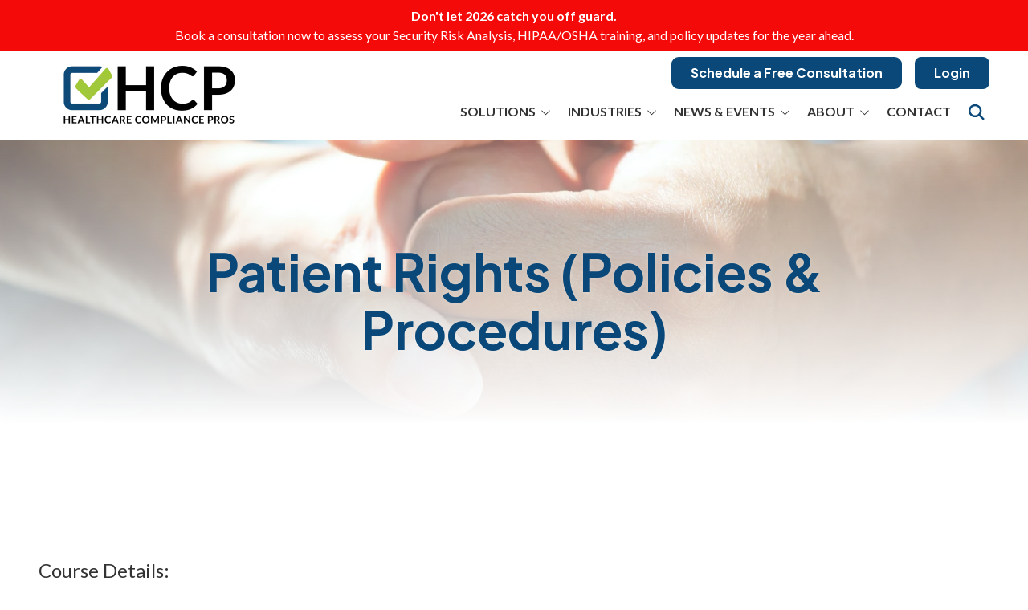

--- FILE ---
content_type: text/html; charset=UTF-8
request_url: https://www.healthcarecompliancepros.com/products/training-courses/diversity-and-ethics-series/patient-rights-course-details
body_size: 34778
content:

<!DOCTYPE html>
<html lang="en">
	<head><script>(function(w,i,g){w[g]=w[g]||[];if(typeof w[g].push=='function')w[g].push(i)})
(window,'GTM-PJSK3XP7','google_tags_first_party');</script><script>(function(w,d,s,l){w[l]=w[l]||[];(function(){w[l].push(arguments);})('set', 'developer_id.dY2E1Nz', true);
		var f=d.getElementsByTagName(s)[0],
		j=d.createElement(s);j.async=true;j.src='/5dk1/';
		f.parentNode.insertBefore(j,f);
		})(window,document,'script','dataLayer');</script>
		
<style id="styled-elements">
	:root {
					--primary: 9, 72, 121;
			--primary-hex: #094879;
					--primary-light: 151, 191, 42;
			--primary-light-hex: #97bf2a;
					--accent1: 166, 203, 57;
			--accent1-hex: #a6cb39;
					--accent2: 100, 162, 218;
			--accent2-hex: #64a2da;
					--white: 255, 255, 255;
			--white-hex: #ffffff;
					--black: 0, 0, 0;
			--black-hex: #000000;
					--accent3: 145, 58, 122;
			--accent3-hex: #913a7a;
					--primary-lightest: 236, 247, 253;
			--primary-lightest-hex: #ecf7fd;
					--primary-dark: 1, 26, 46;
			--primary-dark-hex: #011a2e;
					--off-white: 242, 242, 242;
			--off-white-hex: #f2f2f2;
				--heading-font: 'Plus Jakarta Sans', serif;		--subtitle-font: 'Plus Jakarta Sans', serif;		--content-font: 'Lato', sans-serif;	}
</style>




	<style data-styles="site-styles">
	    article,aside,body,details,figcaption,figure,footer,header,hgroup,menu,nav,section{display:block}#header,.page-wrapper,body{position:relative}.content-container ol ol>li,.content-container ol>li,.content-container ul li,.content-container ul ol>li{-moz-column-break-inside:avoid;page-break-inside:avoid}.app-link.android::before,.app-link.apple::before{background-repeat:no-repeat;background-position:center}a,abbr,acronym,address,applet,article,aside,audio,b,big,blockquote,body,canvas,caption,center,cite,code,dd,del,details,dfn,div,dl,dt,em,embed,fieldset,figcaption,figure,footer,form,h1,h2,h3,h4,h5,h6,header,hgroup,html,i,iframe,img,ins,kbd,label,legend,li,mark,menu,nav,object,ol,output,p,pre,q,ruby,s,samp,section,small,span,strike,strong,sub,summary,sup,table,tbody,td,tfoot,th,thead,time,tr,tt,u,ul,var,video{vertical-align:baseline;margin:0;padding:0;border:0;font:inherit;font-size:100%}*,body{font-family:var(--content-font)}.content-container blockquote,.content-container em,.content-container q,.section-subtitle em,em{font-style:italic}.play-btn,body{font-size:16px}html{scroll-behavior:smooth}@media (prefers-reduced-motion:reduce){html{scroll-behavior:auto}}a{color:inherit}body{min-width:320px;margin:0;padding:0;background-color:#fff;color:#333;line-height:1.5}strong{font-weight:700}blockquote,q{quotes:none}blockquote::after,blockquote::before,q::after,q::before{content:'';content:none}table{border-spacing:0;border-collapse:collapse}button{padding:0;border:0;background-color:#f1f1f1;color:#000;font-size:1em;cursor:pointer}button:focus,button:hover{background-color:#ccc}details summary{list-style-image:none}details summary::-webkit-details-marker{display:none}dialog{padding:0;border:0;background-color:transparent;color:var(--black-hex);opacity:0;transition:opacity .3s ease,display .3s allow-discrete,transform .3s ease,overlay .3s allow-discrete}dialog::backdrop{background-color:rgba(var(--black),.5);opacity:0;transition:opacity .3s ease}dialog[open],dialog[open]::backdrop{opacity:1}@starting-style{dialog::backdrop,dialog[open],dialog[open]::backdrop{opacity:0}}*{box-sizing:border-box}.ais-Autocomplete .result-title,.section-title{font-family:var(--heading-font);line-height:1.125}img{max-width:100%;height:auto}section{padding:4em 0;scroll-margin-top:var(--header-height,0)}@media screen and (max-width:700px){section{padding:2em 0}}sup{vertical-align:super;font-size:smaller}#wrapper{width:100%;max-width:100%}#header{z-index:9001}.page-wrapper{overflow-y:clip;background-color:var(--white-hex)}@media screen and (min-width:951px){.page-wrapper:has(>.header.left-aligned){display:grid;grid-template-columns:300px auto}.page-wrapper:has(>.header.left-aligned) .alert-bar,.page-wrapper:has(>.header.left-aligned) .header-logo-bar,.page-wrapper:has(>.header.left-aligned) .looping-alert-bar,.page-wrapper:has(>.header.left-aligned) .nav-overlay{grid-column:span 2}.page-wrapper:has(>.header.left-aligned) .main-content-wrapper{min-width:0}.page-wrapper:has(>.header.left-aligned) #header{position:-webkit-sticky;position:sticky;top:0;grid-row:span 3;height:100vh}.page-wrapper:has(>.header.left-aligned) :not(.oe-modal-wrapper) section{max-width:calc(100vw - 300px)}.page-wrapper:has(>.header.left-aligned) .footer .back-to-top[data-position=left]{left:calc(300px + 1.5rem)}}@media screen and (max-width:950px){body{overflow-x:hidden}.page-wrapper:has(.header [data-mobile-pos=bottom]) .footer .back-to-top{bottom:5.5rem}}.width-container{position:relative;box-sizing:border-box;max-width:1400px;margin:0 auto;padding:0 3em}@media screen and (max-width:1000px){.width-container{padding:0 1.5em}}.content-container{overflow:hidden;line-height:1.5}.content-container h1,.content-container h2,.content-container h3,.content-container h4,.content-container h5,.content-container h6{margin:0 0 1rem;font-weight:400}.content-container b,.content-container strong,.content-container thead{font-weight:700}.content-container h1{font-size:3.5em;line-height:1.125}.content-container h2{font-size:2.5em;line-height:1.25}.content-container h3{font-size:1.5em;line-height:1.25}.content-container h4{font-size:1.25em;line-height:1.25}.content-container h5,.content-container h6{font-size:1em;line-height:1.5}.content-container blockquote,.content-container q{display:block;width:auto;margin:1.5em auto 1.5em 2em;padding:1em;background-color:color-mix(in srgb,var(--black-hex) 5%,var(--white-hex));font-size:1.25em;line-height:1.25;quotes:none}.content-container p{margin:0 0 1.5em;font-size:1em}@media screen and (max-width:800px){.content-container p{font-size:1rem!important;line-height:1.5!important}}.content-container p:last-of-type{margin-bottom:0}.content-container small{font-size:.75em}.content-container a:not(.btn){border-bottom:1px solid;text-decoration:none}.content-container ol{position:relative;box-sizing:border-box;margin:1em 0;padding:0;list-style:none}.content-container ol:first-of-type{counter-reset:li}.content-container ol[start]{counter-reset:li 0}.content-container ol>li{position:relative;padding-left:1.75em;counter-increment:li;break-inside:avoid-column}.content-container ol>li::before{position:absolute;display:block;pointer-events:none;content:counter(li) ")";top:0;left:0;width:1em;height:1em;color:currentcolor}.app-link::before,.content-container ul li::before,.play-btn::before,.slide-navigation .next::before,.slide-navigation .prev::before,.social-link::before{content:'';pointer-events:none}.content-container ol ol,.content-container ol ol+li,.content-container ol ul,.content-container ol ul+li,.content-container ol>li+li{margin-top:1em}.content-container ul{position:relative;box-sizing:border-box;margin:1em 0;padding:0;list-style:none}.content-container ol ol>li+li,.content-container ol+*,.content-container ul li+li,.content-container ul ol,.content-container ul ol+li,.content-container ul ol>li+li,.content-container ul ul,.content-container ul ul+li,.content-container ul+*{margin-top:1em}.content-container ul li{position:relative;padding-left:1.25em;break-inside:avoid-column}.content-container ul li::before{position:absolute;display:block;-webkit-mask-position:center;mask-position:center;-webkit-mask-size:contain;mask-size:contain;-webkit-mask-repeat:no-repeat;mask-repeat:no-repeat;-webkit-mask-image:url(https://octanecdn.com/octaneengine/images/svg/icon-chevron.svg);mask-image:url(https://octanecdn.com/octaneengine/images/svg/icon-chevron.svg);top:.45em;left:0;width:1em;height:1em;background-color:currentcolor;font-size:.75em;transform:translate(0,0) rotate(-90deg)}.content-container ol ol,.content-container ul ol{position:relative;box-sizing:border-box;padding:0 0 0 1.5em;list-style:none;counter-reset:li2}.content-container ol ol:first-of-type,.content-container ul ol:first-of-type{counter-reset:li2}.content-container ol ol>li,.content-container ul ol>li{position:relative;padding-left:1.75em;counter-increment:li2;break-inside:avoid-column}.content-container ol ol>li::before,.content-container ul ol>li::before{position:absolute;display:block;pointer-events:none;content:counter(li2) ")";top:0;left:0;width:1em;height:1em;color:currentcolor}.content-container ol ul,.content-container ul ul{padding-left:1.5em}.content-container table{width:100%;margin:1.5em 0;border-spacing:2px;border-collapse:separate}.content-container td,.content-container th,.content-container tr{padding:.5em;border:none;background-color:color-mix(in srgb,var(--black-hex) 2.5%,var(--white-hex));text-align:left}.content-container th{background-color:color-mix(in srgb,var(--black-hex) 10%,var(--white-hex))}.content-container iframe{max-width:100%}.content-container figure img{display:block}.content-container figcaption{background-color:color-mix(in srgb,var(--black-hex) 5%,var(--white-hex));font-size:.875em}.section-title{font-weight:400;font-size:2em}@media screen and (max-width:800px){.section-title{font-size:1.75em!important}}@media screen and (max-width:450px){.section-title{font-size:2em!important}}.section-title b,.section-title strong{font-weight:700}.section-title.large{font-size:3em}@media screen and (max-width:1000px){.section-title.large{font-size:2.75em}}@media screen and (max-width:800px){.section-title.large{font-size:2.5em!important}}@media screen and (max-width:600px){.section-title.large{font-size:2.25em!important}}@media screen and (max-width:450px){.section-title.large{font-size:2em!important}}.section-title.x-large{font-size:4em}@media screen and (max-width:1100px){.section-title.x-large{font-size:3.5em}}@media screen and (max-width:1000px){.section-title.x-large{font-size:3em}}@media screen and (max-width:800px){.section-title.x-large{font-size:2.75em!important}}@media screen and (max-width:600px){.section-title.x-large{font-size:2.5em!important}}@media screen and (max-width:450px){.section-title.x-large{font-size:2em!important}}.section-title.small{font-size:1.5em}@media screen and (max-width:800px){.section-title.small{font-size:1.25em!important}}@media screen and (max-width:450px){.section-title.small{font-size:2em!important}.mobile-navigation .show-location-selector,.nested-navigation .show-location-selector{align-self:center}}.section-subtitle{margin-top:.5rem;margin-bottom:0;font-size:1.5em;font-family:var(--subtitle-font);line-height:1.125}.app-link,.btn{line-height:1.25;text-decoration:none}@media screen and (max-width:800px){.section-subtitle{font-size:1.25em!important}}@media screen and (max-width:550px){.section-subtitle{font-size:1.125em!important}}.section-subtitle.x-large{font-size:2.5em}@media screen and (max-width:800px){.section-subtitle.x-large{font-size:2.25em!important}}@media screen and (max-width:550px){.section-subtitle.x-large{font-size:1.5em!important}}.section-subtitle.large{font-size:2em}@media screen and (max-width:800px){.section-subtitle.large{font-size:1.75em!important}}@media screen and (max-width:550px){.section-subtitle.large{font-size:1.5em!important}}.section-subtitle.small{font-size:1.25em}@media screen and (max-width:800px){.section-subtitle.small{font-size:1.125em!important}}.section-subtitle strong{font-weight:700}.section-subtitle+.content-container,.section-title+.content-container{margin-top:1.25rem}.btn-wrapper,.button-container{margin-top:1rem}.js-lazy-load,[data-lazy-load=true]{opacity:0;transition:opacity .3s ease;transition-delay:.3s}.js-lazy-load[data-loaded=true],[data-lazy-load=true][data-loaded=true]{opacity:1}.btn{display:inline-block;padding:.65rem 1.5rem;border:none;border-radius:2px;background-color:var(--accent2-hex);color:var(--white-hex);font-size:1em;text-align:center;transition:background-color 325ms ease,color 325ms ease}.master-btn-rounded .btn{border-radius:6px}.master-btn-square .btn{border-radius:2px}.master-btn-pill .btn{border-radius:100px}.btn b,.btn strong{font-weight:700}.master-btn-outlined .btn{border:3px solid var(--accent2-hex);background-color:transparent;color:var(--accent2-hex);font-weight:700}.master-btn-outlined .btn:focus,.master-btn-outlined .btn:hover{background-color:var(--accent2-hex);color:var(--white-hex)}.master-btn-outlined .btn[data-style-background-color=accent1]{border:3px solid var(--accent1-hex);background-color:transparent;color:var(--accent1-hex);font-weight:700}.master-btn-outlined .btn[data-style-background-color=accent1]:focus,.master-btn-outlined .btn[data-style-background-color=accent1]:hover{background-color:var(--accent1-hex);color:var(--white-hex)}.play-btn{position:relative;display:block;overflow:hidden;width:4em;height:4em;margin:0 auto 2rem;border:none;border-radius:50%;background-color:var(--primary-dark-hex);color:var(--white-hex);font-family:var(--content-font);text-indent:5em;white-space:nowrap;cursor:pointer;transition:background-color .3s ease,color .3s ease}.play-btn::before{position:absolute;display:block;width:1em;height:1em;-webkit-mask-repeat:no-repeat;mask-repeat:no-repeat;-webkit-mask-position:center;mask-position:center;-webkit-mask-image:url(https://octanecdn.com/octaneengine/images/svg/icon-play.svg);mask-image:url(https://octanecdn.com/octaneengine/images/svg/icon-play.svg);-webkit-mask-size:contain;mask-size:contain;background-color:currentcolor;top:50%;left:50%;font-size:1.5em;transform:translate(-40%,-50%)}.facebook::before,.social-link::before{-webkit-mask-repeat:no-repeat;-webkit-mask-position:center;-webkit-mask-size:contain}.play-btn:focus,.play-btn:hover{background-color:var(--accent2-hex)}.app-links-wrapper{display:flex;flex-wrap:wrap;gap:1em}.app-link{position:relative;display:inline-block;padding:.75em 2em .75em 5em;border:2px solid #f1f1f1;border-radius:4em;background-color:var(--white-hex);font-size:.8em;text-align:left;text-transform:uppercase;transition:box-shadow .3s ease}.app-link .store{font-weight:700;font-size:1.25em;text-transform:initial}.app-link::before{position:absolute;display:block;top:50%;left:1em;width:3em;height:3em;transform:translate(0,-50%)}.app-link.android::before{background-image:url(https://octanecdn.com/octaneengine/images/svg/google-play-logo.svg);background-size:contain}.app-link.apple::before{background-image:url(https://octanecdn.com/octaneengine/images/svg/apple-logo.svg);background-size:contain}.hidden{display:none}.social-link,.social-networks li{display:inline-block}.text-center{text-align:center}.sr-only{position:absolute;overflow:hidden;width:1px;height:1px;margin:-1px;padding:0;-webkit-clip-path:rect(0,1px,1px,0);clip-path:rect(0,1px,1px,0);border:0}.social-networks{list-style:none}.social-link{position:relative;width:2.5em;height:2.5em;text-decoration:none;text-indent:-9999px}.social-link::before{position:absolute;display:block;mask-position:center;mask-size:contain;mask-repeat:no-repeat;top:50%;left:50%;width:1.125em;height:1.125em;text-indent:0;transform:translate(-50%,-50%);transition:background-color .3s ease}.facebook::before{width:1em;height:1em;mask-repeat:no-repeat;mask-position:center;-webkit-mask-image:url(https://octanecdn.com/octaneengine/images/svg/logo-facebook.svg);mask-image:url(https://octanecdn.com/octaneengine/images/svg/logo-facebook.svg);mask-size:contain;background-color:currentcolor}.google-plus::before,.twitter::before,.x-social::before{width:1em;height:1em;-webkit-mask-repeat:no-repeat;-webkit-mask-size:contain;background-color:currentcolor}.twitter::before,.x-social::before{mask-repeat:no-repeat;-webkit-mask-position:center;mask-position:center;-webkit-mask-image:url(https://octanecdn.com/octaneengine/images/svg/logo-x.svg);mask-image:url(https://octanecdn.com/octaneengine/images/svg/logo-x.svg);mask-size:contain}.google-plus::before{mask-repeat:no-repeat;-webkit-mask-position:center;mask-position:center;-webkit-mask-image:url(https://octanecdn.com/octaneengine/images/svg/google.svg);mask-image:url(https://octanecdn.com/octaneengine/images/svg/google.svg);mask-size:contain}.linkedin::before,.youtube::before{width:1em;height:1em;-webkit-mask-repeat:no-repeat;-webkit-mask-size:contain}.youtube::before{mask-repeat:no-repeat;-webkit-mask-position:center;mask-position:center;-webkit-mask-image:url(https://octanecdn.com/octaneengine/images/svg/logo-youtube.svg);mask-image:url(https://octanecdn.com/octaneengine/images/svg/logo-youtube.svg);mask-size:contain;background-color:currentcolor}.linkedin::before{mask-repeat:no-repeat;-webkit-mask-position:center;mask-position:center;-webkit-mask-image:url(https://octanecdn.com/octaneengine/images/svg/logo-linkedin.svg);mask-image:url(https://octanecdn.com/octaneengine/images/svg/logo-linkedin.svg);mask-size:contain;background-color:currentcolor}.instagram::before,.pinterest::before{width:1em;height:1em;-webkit-mask-repeat:no-repeat;-webkit-mask-size:contain;background-color:currentcolor}.pinterest::before{mask-repeat:no-repeat;-webkit-mask-position:center;mask-position:center;-webkit-mask-image:url(https://octanecdn.com/octaneengine/images/svg/logo-pinterest.svg);mask-image:url(https://octanecdn.com/octaneengine/images/svg/logo-pinterest.svg);mask-size:contain}.instagram::before{mask-repeat:no-repeat;-webkit-mask-position:center;mask-position:center;-webkit-mask-image:url(https://octanecdn.com/octaneengine/images/svg/logo-instagram.svg);mask-image:url(https://octanecdn.com/octaneengine/images/svg/logo-instagram.svg);mask-size:contain}.houzz::before,.yelp::before{width:1em;height:1em;-webkit-mask-repeat:no-repeat;-webkit-mask-size:contain}.houzz::before{mask-repeat:no-repeat;-webkit-mask-position:center;mask-position:center;-webkit-mask-image:url(https://octanecdn.com/octaneengine/images/svg/logo-houzz.svg);mask-image:url(https://octanecdn.com/octaneengine/images/svg/logo-houzz.svg);mask-size:contain;background-color:currentcolor}.yelp::before{mask-repeat:no-repeat;-webkit-mask-position:center;mask-position:center;-webkit-mask-image:url(https://octanecdn.com/octaneengine/images/svg/logo-yelp.svg);mask-image:url(https://octanecdn.com/octaneengine/images/svg/logo-yelp.svg);mask-size:contain;background-color:currentcolor}.angieslist::before,.homeadvisor::before{height:1em;-webkit-mask-repeat:no-repeat;-webkit-mask-size:contain;background-color:currentcolor;width:1em}.angieslist::before{mask-repeat:no-repeat;-webkit-mask-position:center;mask-position:center;-webkit-mask-image:url(https://octanecdn.com/octaneengine/images/svg/logo-angi.svg);mask-image:url(https://octanecdn.com/octaneengine/images/svg/logo-angi.svg);mask-size:contain}.homeadvisor::before{mask-repeat:no-repeat;-webkit-mask-position:center;mask-position:center;-webkit-mask-image:url(https://octanecdn.com/octaneengine/images/svg/logo-home-advisor.svg);mask-image:url(https://octanecdn.com/octaneengine/images/svg/logo-home-advisor.svg);mask-size:contain}.nextdoor::before,.snapchat::before{height:1em;-webkit-mask-size:contain}.nextdoor::before{width:1em;-webkit-mask-repeat:no-repeat;mask-repeat:no-repeat;-webkit-mask-position:center;mask-position:center;-webkit-mask-image:url(https://octanecdn.com/octaneengine/images/svg/logo-nextdoor.svg);mask-image:url(https://octanecdn.com/octaneengine/images/svg/logo-nextdoor.svg);mask-size:contain;background-color:currentcolor}.email::before,.snapchat::before{-webkit-mask-repeat:no-repeat;background-color:currentcolor}.snapchat::before{width:1em;mask-repeat:no-repeat;-webkit-mask-position:center;mask-position:center;-webkit-mask-image:url(https://octanecdn.com/octaneengine/images/svg/logo-snapchat.svg);mask-image:url(https://octanecdn.com/octaneengine/images/svg/logo-snapchat.svg);mask-size:contain}.email::before,.tiktok::before{width:1em;height:1em;-webkit-mask-size:contain}.email::before{mask-repeat:no-repeat;-webkit-mask-position:center;mask-position:center;-webkit-mask-image:url(https://octanecdn.com/octaneengine/images/svg/icon-envelope.svg);mask-image:url(https://octanecdn.com/octaneengine/images/svg/icon-envelope.svg);mask-size:contain}.tiktok::before{-webkit-mask-repeat:no-repeat;mask-repeat:no-repeat;-webkit-mask-position:center;mask-position:center;-webkit-mask-image:url(https://octanecdn.com/octaneengine/images/svg/logo-tiktok.svg);mask-image:url(https://octanecdn.com/octaneengine/images/svg/logo-tiktok.svg);mask-size:contain;background-color:currentcolor}.chainlink::before,.threads::before{width:1em;height:1em;-webkit-mask-size:contain;background-color:currentcolor}.threads::before{-webkit-mask-repeat:no-repeat;mask-repeat:no-repeat;-webkit-mask-position:center;mask-position:center;-webkit-mask-image:url(https://octanecdn.com/octaneengine/images/svg/logo-threads.svg);mask-image:url(https://octanecdn.com/octaneengine/images/svg/logo-threads.svg);mask-size:contain}.chainlink::before{-webkit-mask-repeat:no-repeat;mask-repeat:no-repeat;-webkit-mask-position:center;mask-position:center;-webkit-mask-image:url(https://octanecdn.com/octaneengine/images/svg/icon-link.svg);mask-image:url(https://octanecdn.com/octaneengine/images/svg/icon-link.svg);mask-size:contain}.overlay{position:absolute;top:-.1%;left:0;z-index:1;width:100%;height:100.2%}.slide-navigation{position:relative;display:grid;grid-template-columns:1fr 1fr;width:6em;text-align:center;pointer-events:none}.slide-navigation .next,.slide-navigation .prev{position:relative;overflow:hidden;width:3em;height:3em;border:none;background-color:transparent;color:var(--white-hex);font-size:1rem;text-indent:-999px;cursor:pointer;pointer-events:all}.slide-navigation .next::before,.slide-navigation .prev::before{position:absolute;display:block;-webkit-mask-repeat:no-repeat;mask-repeat:no-repeat;-webkit-mask-position:center;mask-position:center;-webkit-mask-image:url(https://octanecdn.com/octaneengine/images/svg/icon-chevron.svg);mask-image:url(https://octanecdn.com/octaneengine/images/svg/icon-chevron.svg);-webkit-mask-size:contain;mask-size:contain;background-color:currentcolor;top:50%;left:50%;width:2em;height:2em;margin-top:-1em;margin-left:-1em;font-size:.75em;line-height:1}.abstract-dark::before,.abstract-gray::before,.abstract-primary::before{top:0;mix-blend-mode:multiply;content:'';display:block;pointer-events:none}.slide-navigation .prev::before{transform:rotate(90deg)}.slide-navigation .next::before{transform:rotate(-90deg)}.slide-navigation.large{width:10em}.slide-navigation.large .next,.slide-navigation.large .prev{width:5em;height:5em}.slide-navigation.large .next::before,.slide-navigation.large .prev::before{font-size:1.5em}.scrollbar::-webkit-scrollbar,[data-scrollbar]::-webkit-scrollbar{width:5px;height:5px}.scrollbar::-webkit-scrollbar-track,[data-scrollbar]::-webkit-scrollbar-track{background-color:rgba(51,51,51,.15);box-shadow:none}.scrollbar::-webkit-scrollbar-thumb,[data-scrollbar]::-webkit-scrollbar-thumb{background-color:rgba(51,51,51,.25);outline:0}.abstract{background-size:200px 200px;background-repeat:repeat}.abstract-dark{position:relative;background-size:200px 200px;background-repeat:repeat}.abstract-dark::before{position:absolute;left:0;width:100%;height:100%;background-color:var(--primary-dark-hex);opacity:.75}.abstract-dark>*{position:relative;z-index:2}.abstract-gray{position:relative;background-size:200px 200px;background-repeat:repeat}.abstract-gray::before{position:absolute;left:0;width:100%;height:100%;background-color:#333;opacity:.75}.abstract-gray>*{position:relative;z-index:2}.abstract-primary{position:relative;background-size:200px 200px;background-repeat:repeat}.abstract-primary::before{position:absolute;left:0;width:100%;height:100%;background-color:var(--primary-hex);opacity:.5}.abstract-primary>*{position:relative;z-index:2}.form-btn-right button{display:block;margin:0 0 0 auto}.textarea-rel textarea{position:relative;left:0;width:100%}.octane-form{margin-bottom:-1.5em}.octane-form .form-block{display:flex;flex-wrap:wrap;width:calc(100% + (1.5em * 2));height:100%;margin-left:-1.5em}.octane-form [class*=form-line-]{position:relative;flex:1 0 100%;box-sizing:border-box;max-width:100%;margin-bottom:1.5em;padding:0 1.5em}.octane-form [class*=form-line-] [class*=form-line-]:last-of-type{margin-bottom:0}.octane-form [class*=form-line-][class*='-half']{flex:1 0 50%;max-width:50%}@media screen and (max-width:860px){.octane-form [class*=form-line-][class*='-half']{flex:1 0 100%;max-width:100%}}.octane-form [class*=form-line-][class*='-third']{flex:1 0 33.333%;max-width:33.333%}@media screen and (max-width:860px){.octane-form [class*=form-line-][class*='-third']{flex:1 0 100%;max-width:100%}}.octane-form [class*=form-line-][class*='-two-thirds']{flex:1 0 66.666%;max-width:66.666%}.octane-form [class*=form-line-][class*=none]{display:none;margin:0}.octane-form .embellished-input::before{content:'';position:absolute;display:block;background-position:center;background-size:contain;background-repeat:no-repeat;top:50%;right:2.25em;z-index:10;width:1em;height:1em;margin-top:-.5em;pointer-events:none}.octane-form.compact-form{margin-bottom:-.75em}.octane-form.compact-form .form-block{width:calc(100% + (1.5em / 2));margin-left:-.375em}.octane-form.compact-form [class*=form-line-]{margin-bottom:.75em;padding:0 .375em}@media screen and (max-width:860px){.octane-form [class*=form-line-][class*='-two-thirds']{flex:1 0 100%;max-width:100%}.octane-form.compact-form [class*=form-line-]{margin-bottom:.375em}}.octane-form.compact-form [class*=form-line-] [class*=form-line-]{margin-bottom:0}.octane-form.compact-form .embellished-input::before{right:1.5em}.octane-form input[type=text],.octane-form input[type=tel],.octane-form input[type=tel]:invalid,.octane-form input[type=email],.octane-form input[type=email]:invalid{display:block;box-sizing:border-box;width:100%;padding:1em;border:1px solid;border-color:rgba(51,51,51,.4);border-radius:3px;background-color:rgba(51,51,51,0);box-shadow:none;outline:0;font-size:1em}.octane-form input[type=text]:focus,.octane-form input[type=tel]:focus,.octane-form input[type=tel]:invalid:focus,.octane-form input[type=email]:focus,.octane-form input[type=email]:invalid:focus{outline:0}.octane-form input[type=text]::-ms-clear,.octane-form input[type=tel]::-ms-clear,.octane-form input[type=tel]:invalid::-ms-clear,.octane-form input[type=email]::-ms-clear,.octane-form input[type=email]:invalid::-ms-clear{width:0;height:0}.octane-form input[type=text]::-webkit-contacts-auto-fill-button,.octane-form input[type=tel]::-webkit-contacts-auto-fill-button,.octane-form input[type=tel]:invalid::-webkit-contacts-auto-fill-button,.octane-form input[type=email]::-webkit-contacts-auto-fill-button,.octane-form input[type=email]:invalid::-webkit-contacts-auto-fill-button{position:absolute;right:0;display:none!important;visibility:hidden;pointer-events:none}.octane-form .form-title{display:none}.octane-form select{display:block;width:100%;padding:1em;border:1px solid;border-color:rgba(51,51,51,.4);border-radius:3px;outline:0;font-size:1em;-webkit-appearance:none;-moz-appearance:none;appearance:none;cursor:pointer}.octane-form select::-ms-expand{display:none}.octane-form select:focus{outline:0}.octane-form textarea{overflow:auto;min-height:6em;border:none;border-radius:3px;outline:0;font-family:var(--content-font);resize:none}@media screen and (max-width:860px){.octane-form textarea{position:static;width:100%}}.octane-form textarea:focus{outline:0}.octane-form button,.octane-form input[type=submit]{margin:0;border:none;background-color:transparent;background-image:none;outline:0;cursor:pointer}.octane-form button:focus,.octane-form input[type=submit]:focus{outline:0}.octane-form .select-label{position:relative;display:block}.octane-form .select-label::after,.octane-form .select-label::before{position:absolute;display:block;content:''}.octane-form .select-label::before{-webkit-mask-repeat:no-repeat;mask-repeat:no-repeat;-webkit-mask-position:center;mask-position:center;-webkit-mask-image:url(https://octanecdn.com/octaneengine/images/svg/icon-chevron.svg);mask-image:url(https://octanecdn.com/octaneengine/images/svg/icon-chevron.svg);-webkit-mask-size:contain;mask-size:contain;background-color:currentcolor;top:50%;right:0;width:3rem;height:3rem;font-size:1.5em;line-height:3rem;text-align:center;pointer-events:none;transform:translate(0,-50%)}.mobile-nav-link,.mobile-navigation .toggle::after,.nested-navigation .toggle::after{-webkit-mask-repeat:no-repeat;-webkit-mask-position:center;-webkit-mask-size:contain}.octane-form .select-label::after{pointer-events:none;top:20%;right:3em;width:1px;height:60%;background-color:var(--accent1)}.octane-form input[type=radio]~label,.octane-form input[type=checkbox]~label{position:relative;padding-left:1.25em;cursor:pointer}.octane-form input[type=radio]~label::before,.octane-form input[type=checkbox]~label::before{content:'';position:absolute;display:block;pointer-events:none;top:50%;left:0;box-sizing:border-box;width:.75em;height:.75em;margin-top:-.375em;border:1px solid var(--accent1);box-shadow:inset 0 0 0 .15em rgba(51,51,51,0),inset 0 0 0 .375em rgba(51,51,51,0);transition:box-shadow 325ms ease}.menu-btn,.nav-handle{left:50%;cursor:pointer}.octane-form input[type=radio]~label::before{border-radius:50%}.octane-form input[type=radio]:checked~label::before,.octane-form input[type=checkbox]:checked~label::before{background-color:var(--accent1);box-shadow:inset 0 0 0 .15em rgba(51,51,51,0),inset 0 0 0 .375em var(--accent1)}.octane-form ::-moz-placeholder{color:#333}.octane-form ::placeholder{color:#333}.oe-modal-external-links .content-container,.primary-dark,[data-style-color=primary-dark]{color:var(--primary-dark-hex)}section:not([data-hide-inview=true]) .inview-fade,section:not([data-hide-inview=true]) [data-animation=inview-fade]{opacity:0;transition:opacity .8s}section:not([data-hide-inview=true]) .inview-fade.inview,section:not([data-hide-inview=true]) .inview-fade[data-inview=true],section:not([data-hide-inview=true]) [data-animation=inview-fade].inview,section:not([data-hide-inview=true]) [data-animation=inview-fade][data-inview=true]{opacity:1!important}section:not([data-hide-inview=true]) .inview-fade-up,section:not([data-hide-inview=true]) [data-animation=inview-fade-up]{opacity:0;transform:translate3d(0,40px,0);transition:opacity .6s .3s,transform 1.2s .3s cubic-bezier(.19,1,.22,1)}section:not([data-hide-inview=true]) .inview-fade-up.inview,section:not([data-hide-inview=true]) .inview-fade-up[data-inview=true],section:not([data-hide-inview=true]) [data-animation=inview-fade-up].inview,section:not([data-hide-inview=true]) [data-animation=inview-fade-up][data-inview=true]{opacity:1!important;transform:translate3d(0,0,0)!important}section:not([data-hide-inview=true]) .inview-fade-scale-in,section:not([data-hide-inview=true]) [data-animation=inview-fade-scale-in]{opacity:0;transform:scale(.5);transition:opacity .6s .3s,transform 1.2s .3s cubic-bezier(.19,1,.22,1)}section:not([data-hide-inview=true]) .inview-fade-scale-in.inview,section:not([data-hide-inview=true]) .inview-fade-scale-in[data-inview=true],section:not([data-hide-inview=true]) [data-animation=inview-fade-scale-in].inview,section:not([data-hide-inview=true]) [data-animation=inview-fade-scale-in][data-inview=true]{opacity:1!important;transform:scale(1)!important}section:not([data-hide-inview=true]) .inview-cascade-fade>*,section:not([data-hide-inview=true]) [data-animation=inview-cascade-fade]>*{opacity:0;transition:opacity .8s}section:not([data-hide-inview=true]) .inview-cascade-fade.inview>*,section:not([data-hide-inview=true]) .inview-cascade-fade[data-inview=true]>*,section:not([data-hide-inview=true]) [data-animation=inview-cascade-fade].inview>*,section:not([data-hide-inview=true]) [data-animation=inview-cascade-fade][data-inview=true]>*{opacity:1!important}section:not([data-hide-inview=true]) .inview-cascade-fade-up>*,section:not([data-hide-inview=true]) [data-animation=inview-cascade-fade-up]>*{opacity:0;transform:translate3d(0,40px,0);transition:opacity .6s .3s,transform 1.2s .3s cubic-bezier(.19,1,.22,1)}.collapsed-nav,.collapsed-nav .header-inner,.nav-handle-inner{transition:background-color .3s}section:not([data-hide-inview=true]) .inview-cascade-fade-up.inview>*,section:not([data-hide-inview=true]) .inview-cascade-fade-up[data-inview=true]>*,section:not([data-hide-inview=true]) [data-animation=inview-cascade-fade-up].inview>*,section:not([data-hide-inview=true]) [data-animation=inview-cascade-fade-up][data-inview=true]>*{opacity:1!important;transform:translate3d(0,0,0)!important}.footer .navigation .nav-link-primary:hover,.header .navigation .nav-link-primary:hover,.top-header .navigation .nav-link-primary:hover,[data-style-after-background-opacity='0.75']::after,[data-style-before-background-opacity='0.75']::before{opacity:.75}@keyframes static-hero-slider{0%,100%{transform:translate(0,0)}50%{transform:translate(-10%,0)}}@keyframes expand{0%{height:50px}100%{height:16px}}@keyframes mobile-circle{0%{opacity:0;transform:translate3d(200%,-50%,0)}25%{opacity:1;transform:translate3d(0,-50%,0)}100%,50%{opacity:0;transform:translate3d(-200%,-50%,0)}}@keyframes mobile-circle-arrow{0%{transform:translate3d(0,-50%,0) rotate(45deg)}100%,50%{transform:translate3d(-100%,-50%,0) rotate(45deg)}}@keyframes scrolling-hero-slider{0%{transform:translate(0,0)}100%{transform:translate(-15%,0)}}@keyframes progress-bar{0%{width:0}100%{width:100%}}@keyframes logo-scroller{0%{transform:translate3d(0,0,0)}100%{transform:translate3d(-2000px,0,0)}}@keyframes grid-scroller{0%{transform:translate3d(0,0,0)}100%{transform:translate3d(-100%,0,0)}}@keyframes grid-scroller-vert{0%{transform:translate3d(0,0,0)}100%{transform:translate3d(0,-100%,0)}}@keyframes logo-scroller-alt{0%{transform:translate3d(0,0,0)}100%{transform:translate3d(-100%,0,0)}}@keyframes blinking-cursor{0%{opacity:1}100%{opacity:0}}@keyframes pointpulse{0%{opacity:1;transform:scale(.5)}100%{opacity:0;transform:scale(1)}}@keyframes modal-video{from{opacity:0}to{opacity:1}}@keyframes modal-video-inner{from{transform:translate(0,100px)}to{transform:translate(0,0)}}@keyframes hero-testimonials-fade-in{0%{opacity:0;transform:translate(0,5em)}100%{opacity:1;transform:translate(0,0)}}@keyframes fade-in{from{opacity:0}to{opacity:1}}@keyframes fade-out{from{opacity:1}to{opacity:0}}@keyframes backdrop-fade-in{from{opacity:0}to{opacity:.5}}@keyframes backdrop-fade-out{from{opacity:.5}to{opacity:0}}@keyframes scale-up{0%{transform:scale3d(.3,.3,1)}25%{transform:scale3d(.2,.2,1)}60%{transform:scale3d(1.02,1.02,1)}80%{transform:scale3d(.99,.99,1)}100%{transform:scale3d(1,1,1)}}@keyframes scale-down{0%{transform:scale3d(1,1,1)}20%{transform:scale3d(1.03,1.03,1)}100%{transform:scale3d(.5,.5,1)}}@keyframes spin{0%{transform:translate(-50%,-50%) rotate(0)}100%{transform:translate(-50%,-50%) rotate(360deg)}}@keyframes spin-alt{0%{transform:translate(0,-50%) rotate(0)}100%{transform:translate(0,-50%) rotate(360deg)}}@keyframes scrolling-text{0%{transform:translate3d(0,0,0)}100%{transform:translate3d(-50%,0,0)}}.primary,[data-style-color=primary]{color:var(--primary-hex)}.primary-light,[data-style-color=primary-light]{color:var(--primary-light-hex)}.accent1,[data-style-color=accent1]{color:var(--accent1-hex)}.accent2,[data-style-color=accent2]{color:var(--accent2-hex)}.mobile-nav-link,.white,[data-style-color=white]{color:var(--white-hex)}.dark,[data-style-color=dark]{color:#333}.primary-dark-background,[data-style-background-color=primary-dark]{background-color:var(--primary-dark-hex)}.primary-dark-background.btn:hover,[data-style-background-color=primary-dark].btn:hover{background-color:rgba(var(--primary-dark),.75)}.primary-dark-background[data-style-background-opacity='0.125'],[data-style-background-color=primary-dark][data-style-background-opacity='0.125']{background-color:rgba(var(--primary-dark),.125)}.primary-dark-background[data-style-background-opacity='0.25'],[data-style-background-color=primary-dark][data-style-background-opacity='0.25']{background-color:rgba(var(--primary-dark),.25)}.primary-dark-background[data-style-background-opacity='0.375'],[data-style-background-color=primary-dark][data-style-background-opacity='0.375']{background-color:rgba(var(--primary-dark),.375)}.primary-dark-background[data-style-background-opacity='0.5'],[data-style-background-color=primary-dark][data-style-background-opacity='0.5']{background-color:rgba(var(--primary-dark),.5)}.primary-dark-background[data-style-background-opacity='0.675'],[data-style-background-color=primary-dark][data-style-background-opacity='0.675']{background-color:rgba(var(--primary-dark),.675)}.primary-dark-background[data-style-background-opacity='0.75'],[data-style-background-color=primary-dark][data-style-background-opacity='0.75']{background-color:rgba(var(--primary-dark),.75)}.primary-dark-background[data-style-background-opacity='0.875'],[data-style-background-color=primary-dark][data-style-background-opacity='0.875']{background-color:rgba(var(--primary-dark),.875)}.primary-dark-background[data-style-background-opacity='1'],[data-style-background-color=primary-dark][data-style-background-opacity='1']{background-color:rgba(var(--primary-dark),1)}.primary-background,[data-style-background-color=primary]{background-color:var(--primary-hex)}.primary-background.btn:hover,[data-style-background-color=primary].btn:hover{background-color:rgba(var(--primary),.75)}.primary-background[data-style-background-opacity='0.125'],[data-style-background-color=primary][data-style-background-opacity='0.125']{background-color:rgba(var(--primary),.125)}.primary-background[data-style-background-opacity='0.25'],[data-style-background-color=primary][data-style-background-opacity='0.25']{background-color:rgba(var(--primary),.25)}.primary-background[data-style-background-opacity='0.375'],[data-style-background-color=primary][data-style-background-opacity='0.375']{background-color:rgba(var(--primary),.375)}.primary-background[data-style-background-opacity='0.5'],[data-style-background-color=primary][data-style-background-opacity='0.5']{background-color:rgba(var(--primary),.5)}.primary-background[data-style-background-opacity='0.675'],[data-style-background-color=primary][data-style-background-opacity='0.675']{background-color:rgba(var(--primary),.675)}.primary-background[data-style-background-opacity='0.75'],[data-style-background-color=primary][data-style-background-opacity='0.75']{background-color:rgba(var(--primary),.75)}.primary-background[data-style-background-opacity='0.875'],[data-style-background-color=primary][data-style-background-opacity='0.875']{background-color:rgba(var(--primary),.875)}.primary-background[data-style-background-opacity='1'],[data-style-background-color=primary][data-style-background-opacity='1']{background-color:rgba(var(--primary),1)}.primary-light-background,[data-style-background-color=primary-light]{background-color:var(--primary-light-hex)}.primary-light-background.btn:hover,[data-style-background-color=primary-light].btn:hover{background-color:rgba(var(--primary-light),.75)}.primary-light-background[data-style-background-opacity='0.125'],[data-style-background-color=primary-light][data-style-background-opacity='0.125']{background-color:rgba(var(--primary-light),.125)}.primary-light-background[data-style-background-opacity='0.25'],[data-style-background-color=primary-light][data-style-background-opacity='0.25']{background-color:rgba(var(--primary-light),.25)}.primary-light-background[data-style-background-opacity='0.375'],[data-style-background-color=primary-light][data-style-background-opacity='0.375']{background-color:rgba(var(--primary-light),.375)}.primary-light-background[data-style-background-opacity='0.5'],[data-style-background-color=primary-light][data-style-background-opacity='0.5']{background-color:rgba(var(--primary-light),.5)}.primary-light-background[data-style-background-opacity='0.675'],[data-style-background-color=primary-light][data-style-background-opacity='0.675']{background-color:rgba(var(--primary-light),.675)}.primary-light-background[data-style-background-opacity='0.75'],[data-style-background-color=primary-light][data-style-background-opacity='0.75']{background-color:rgba(var(--primary-light),.75)}.primary-light-background[data-style-background-opacity='0.875'],[data-style-background-color=primary-light][data-style-background-opacity='0.875']{background-color:rgba(var(--primary-light),.875)}.primary-light-background[data-style-background-opacity='1'],[data-style-background-color=primary-light][data-style-background-opacity='1']{background-color:rgba(var(--primary-light),1)}.accent1-background,[data-style-background-color=accent1]{background-color:var(--accent1-hex)}.accent1-background.btn:hover,[data-style-background-color=accent1].btn:hover{background-color:rgba(var(--accent1),.75)}.accent1-background[data-style-background-opacity='0.125'],[data-style-background-color=accent1][data-style-background-opacity='0.125']{background-color:rgba(var(--accent1),.125)}.accent1-background[data-style-background-opacity='0.25'],[data-style-background-color=accent1][data-style-background-opacity='0.25']{background-color:rgba(var(--accent1),.25)}.accent1-background[data-style-background-opacity='0.375'],[data-style-background-color=accent1][data-style-background-opacity='0.375']{background-color:rgba(var(--accent1),.375)}.accent1-background[data-style-background-opacity='0.5'],[data-style-background-color=accent1][data-style-background-opacity='0.5']{background-color:rgba(var(--accent1),.5)}.accent1-background[data-style-background-opacity='0.675'],[data-style-background-color=accent1][data-style-background-opacity='0.675']{background-color:rgba(var(--accent1),.675)}.accent1-background[data-style-background-opacity='0.75'],[data-style-background-color=accent1][data-style-background-opacity='0.75']{background-color:rgba(var(--accent1),.75)}.accent1-background[data-style-background-opacity='0.875'],[data-style-background-color=accent1][data-style-background-opacity='0.875']{background-color:rgba(var(--accent1),.875)}.accent1-background[data-style-background-opacity='1'],[data-style-background-color=accent1][data-style-background-opacity='1']{background-color:rgba(var(--accent1),1)}.accent2-background,[data-style-background-color=accent2]{background-color:var(--accent2-hex)}.accent2-background.btn:hover,[data-style-background-color=accent2].btn:hover{background-color:rgba(var(--accent2),.75)}.accent2-background[data-style-background-opacity='0.125'],[data-style-background-color=accent2][data-style-background-opacity='0.125']{background-color:rgba(var(--accent2),.125)}.accent2-background[data-style-background-opacity='0.25'],[data-style-background-color=accent2][data-style-background-opacity='0.25']{background-color:rgba(var(--accent2),.25)}.accent2-background[data-style-background-opacity='0.375'],[data-style-background-color=accent2][data-style-background-opacity='0.375']{background-color:rgba(var(--accent2),.375)}.accent2-background[data-style-background-opacity='0.5'],[data-style-background-color=accent2][data-style-background-opacity='0.5']{background-color:rgba(var(--accent2),.5)}.accent2-background[data-style-background-opacity='0.675'],[data-style-background-color=accent2][data-style-background-opacity='0.675']{background-color:rgba(var(--accent2),.675)}.accent2-background[data-style-background-opacity='0.75'],[data-style-background-color=accent2][data-style-background-opacity='0.75']{background-color:rgba(var(--accent2),.75)}.accent2-background[data-style-background-opacity='0.875'],[data-style-background-color=accent2][data-style-background-opacity='0.875']{background-color:rgba(var(--accent2),.875)}.accent2-background[data-style-background-opacity='1'],[data-style-background-color=accent2][data-style-background-opacity='1']{background-color:rgba(var(--accent2),1)}.white-background,[data-style-background-color=white]{background-color:var(--white-hex)}.white-background.btn:hover,[data-style-background-color=white].btn:hover{background-color:rgba(var(--white),.75)}.white-background[data-style-background-opacity='0.125'],[data-style-background-color=white][data-style-background-opacity='0.125']{background-color:rgba(var(--white),.125)}.white-background[data-style-background-opacity='0.25'],[data-style-background-color=white][data-style-background-opacity='0.25']{background-color:rgba(var(--white),.25)}.white-background[data-style-background-opacity='0.375'],[data-style-background-color=white][data-style-background-opacity='0.375']{background-color:rgba(var(--white),.375)}.white-background[data-style-background-opacity='0.5'],[data-style-background-color=white][data-style-background-opacity='0.5']{background-color:rgba(var(--white),.5)}.white-background[data-style-background-opacity='0.675'],[data-style-background-color=white][data-style-background-opacity='0.675']{background-color:rgba(var(--white),.675)}.white-background[data-style-background-opacity='0.75'],[data-style-background-color=white][data-style-background-opacity='0.75']{background-color:rgba(var(--white),.75)}.white-background[data-style-background-opacity='0.875'],[data-style-background-color=white][data-style-background-opacity='0.875']{background-color:rgba(var(--white),.875)}.white-background[data-style-background-opacity='1'],[data-style-background-color=white][data-style-background-opacity='1']{background-color:rgba(var(--white),1)}.dark-background,[data-style-background-color=dark]{background-color:#333}.dark-background.btn:hover,[data-style-background-color=dark].btn:hover{background-color:rgba(51,51,51,.75)}.dark-background[data-style-background-opacity='0.125'],[data-style-background-color=dark][data-style-background-opacity='0.125']{background-color:rgba(51,51,51,.125)}.dark-background[data-style-background-opacity='0.25'],[data-style-background-color=dark][data-style-background-opacity='0.25']{background-color:rgba(51,51,51,.25)}.dark-background[data-style-background-opacity='0.375'],[data-style-background-color=dark][data-style-background-opacity='0.375']{background-color:rgba(51,51,51,.375)}.dark-background[data-style-background-opacity='0.5'],[data-style-background-color=dark][data-style-background-opacity='0.5']{background-color:rgba(51,51,51,.5)}.dark-background[data-style-background-opacity='0.675'],[data-style-background-color=dark][data-style-background-opacity='0.675']{background-color:rgba(51,51,51,.675)}.dark-background[data-style-background-opacity='0.75'],[data-style-background-color=dark][data-style-background-opacity='0.75']{background-color:rgba(51,51,51,.75)}.dark-background[data-style-background-opacity='0.875'],[data-style-background-color=dark][data-style-background-opacity='0.875']{background-color:rgba(51,51,51,.875)}.dark-background[data-style-background-opacity='1'],[data-style-background-color=dark][data-style-background-opacity='1']{background-color:#333}.primary-dark-background-before::before,[data-style-before-background-color=primary-dark]::before{background-color:var(--primary-dark-hex)}.primary-background-before::before,[data-style-before-background-color=primary]::before{background-color:var(--primary-hex)}.primary-light-background-before::before,[data-style-before-background-color=primary-light]::before{background-color:var(--primary-light-hex)}.accent1-background-before::before,[data-style-before-background-color=accent1]::before{background-color:var(--accent1-hex)}.accent2-background-before::before,[data-style-before-background-color=accent2]::before{background-color:var(--accent2-hex)}.white-background-before::before,[data-style-before-background-color=white]::before{background-color:var(--white-hex)}.dark-background-before::before,[data-style-before-background-color=dark]::before{background-color:#333}.primary-dark-background-after::after,[data-style-after-background-color=primary-dark]::after{background-color:var(--primary-dark-hex)}.primary-background-after::after,[data-style-after-background-color=primary]::after{background-color:var(--primary-hex)}.primary-light-background-after::after,[data-style-after-background-color=primary-light]::after{background-color:var(--primary-light-hex)}.accent1-background-after::after,[data-style-after-background-color=accent1]::after{background-color:var(--accent1-hex)}.accent2-background-after::after,[data-style-after-background-color=accent2]::after{background-color:var(--accent2-hex)}.white-background-after::after,[data-style-after-background-color=white]::after{background-color:var(--white-hex)}.dark-background-after::after,[data-style-after-background-color=dark]::after{background-color:#333}[data-style-after-background-opacity='0.125']::after,[data-style-before-background-opacity='0.125']::before{opacity:.125}[data-style-after-background-opacity='0.25']::after,[data-style-before-background-opacity='0.25']::before{opacity:.25}[data-style-after-background-opacity='0.375']::after,[data-style-before-background-opacity='0.375']::before{opacity:.375}[data-style-after-background-opacity='0.5']::after,[data-style-before-background-opacity='0.5']::before{opacity:.5}[data-style-after-background-opacity='0.675']::after,[data-style-before-background-opacity='0.675']::before{opacity:.675}[data-style-after-background-opacity='0.875']::after,[data-style-before-background-opacity='0.875']::before{opacity:.875}[data-style-after-background-opacity='1']::after,[data-style-before-background-opacity='1']::before{opacity:1}.menu-btn{position:absolute;top:0;display:none;width:4rem;height:4rem;margin:0;border:none;border-radius:0;background-color:transparent;color:currentcolor;outline:0;font-size:1rem;transform:translate(-50%,-50%)}@media screen and (max-width:950px){.menu-btn{display:block}}.menu-btn.desktop-menu-btn{position:relative;left:0;display:block;transform:none}.menu-btn:focus,.menu-btn:hover{background-color:transparent}.menu-btn[data-mobile-pos=top-right],.menu-btn[data-mobile-pos=top-left]{width:2rem;height:2rem;transform:translate(0,-50%)}.menu-btn[data-mobile-pos=top-right]{top:50%;right:1rem;left:auto}.menu-btn[data-mobile-pos=top-left]{top:50%;right:auto;left:1rem}.nav-handle{position:absolute;top:49%;width:1.85rem;height:1.85rem;transform:translate(-50%,-50%)}.nav-handle-inner{position:absolute;top:50%;display:block;width:100%;height:calc(1em * .2);background-color:currentcolor;transform:translate(0,-50%)}.nav-handle-inner::after,.nav-handle-inner::before{content:'';position:absolute;display:block;pointer-events:none;width:100%;height:calc(1em * .2);background:currentcolor;transition:transform .3s ease}.nav-handle-inner::before{margin:-.625em 0 0}.nav-handle-inner::after{margin:.625em 0 0}.mobile-nav-links-wrapper{display:none}@media screen and (max-width:950px){.mobile-nav-links-wrapper{position:absolute;display:flex;justify-content:space-between;align-items:center;width:100%}}.mobile-nav-links-wrapper[data-mobile-pos=top-right] .mobile-nav-link,.mobile-nav-links-wrapper[data-mobile-pos=top-left] .mobile-nav-link{width:1.25em;height:1.25em;margin:0 .25rem}.mobile-nav-links-wrapper[data-mobile-pos=top-right]{top:50%;right:auto;left:.5rem;width:auto;transform:translate(0,-50%)}.mobile-nav-links-wrapper[data-mobile-pos=top-left]{top:50%;right:.5rem;left:auto;width:auto;transform:translate(0,-50%)}.mobile-nav-links-wrapper[data-mobile-pos=bottom]:has(.cart-container) .mobile-nav-link{width:12.5%}.mobile-nav-links-wrapper[data-mobile-pos=bottom] .cart-container{width:25%;height:2em;margin:1em}.mobile-nav-links-wrapper[data-mobile-pos=bottom] .cart-container+.mobile-nav-link{margin:0 0 0 auto}.mobile-nav-links-wrapper[data-mobile-pos=bottom] .cart-container .c-octane-cart-icon::before{background-color:var(--white-hex)}.mobile-nav-link{mask-position:center;mask-size:contain;mask-repeat:no-repeat;width:25%;height:2em;margin:1em;background-color:currentcolor;background-position:center;background-size:auto 60%;background-repeat:no-repeat;text-decoration:none;text-indent:-99999px}.mobile-nav-link[data-mobile-pos=top-right],.mobile-nav-link[data-mobile-pos=top-left]{color:#333}.mobile-nav-link.icon-phone{-webkit-mask-image:url(https://octanecdn.com/octaneengine/images/svg/icon-phone-solid.svg);mask-image:url(https://octanecdn.com/octaneengine/images/svg/icon-phone-solid.svg)}.mobile-nav-link.icon-mobile-phone{-webkit-mask-image:url(https://octanecdn.com/octaneengine/images/svg/icon-mobile-phone.svg);mask-image:url(https://octanecdn.com/octaneengine/images/svg/icon-mobile-phone.svg)}.mobile-nav-link.icon-location-point{-webkit-mask-image:url(https://octanecdn.com/octaneengine/images/svg/icon-map-marker-alt.svg);mask-image:url(https://octanecdn.com/octaneengine/images/svg/icon-map-marker-alt.svg)}.mobile-nav-link.icon-envelope{-webkit-mask-image:url(https://octanecdn.com/octaneengine/images/svg/icon-envelope.svg);mask-image:url(https://octanecdn.com/octaneengine/images/svg/icon-envelope.svg)}.mobile-nav-link.icon-sms{-webkit-mask-image:url(https://octanecdn.com/octaneengine/images/svg/icon-message-sms.svg);mask-image:url(https://octanecdn.com/octaneengine/images/svg/icon-message-sms.svg)}.mobile-nav-link.icon-headset{-webkit-mask-image:url(https://octanecdn.com/octaneengine/images/svg/icon-headset.svg);mask-image:url(https://octanecdn.com/octaneengine/images/svg/icon-headset.svg)}.mobile-nav-link.icon-life-ring{-webkit-mask-image:url(https://octanecdn.com/octaneengine/images/svg/icon-life-ring.svg);mask-image:url(https://octanecdn.com/octaneengine/images/svg/icon-life-ring.svg)}.mobile-nav-link.icon-circle-question{-webkit-mask-image:url(https://octanecdn.com/octaneengine/images/svg/icon-circle-question.svg);mask-image:url(https://octanecdn.com/octaneengine/images/svg/icon-circle-question.svg)}.mobile-nav-link.icon-question-mark{-webkit-mask-image:url(https://octanecdn.com/octaneengine/images/svg/icon-question-mark.svg);mask-image:url(https://octanecdn.com/octaneengine/images/svg/icon-question-mark.svg)}.mobile-nav-link.icon-calendar{-webkit-mask-image:url(https://octanecdn.com/octaneengine/images/svg/icon-calendar.svg);mask-image:url(https://octanecdn.com/octaneengine/images/svg/icon-calendar.svg)}.mobile-nav-link.icon-calendar-plus{-webkit-mask-image:url(https://octanecdn.com/octaneengine/images/svg/icon-calendar-plus.svg);mask-image:url(https://octanecdn.com/octaneengine/images/svg/icon-calendar-plus.svg)}.mobile-nav-link.icon-house{-webkit-mask-image:url(https://octanecdn.com/octaneengine/images/svg/icon-house.svg);mask-image:url(https://octanecdn.com/octaneengine/images/svg/icon-house.svg)}.mobile-nav-link.icon-hide{display:none}.mobile-navigation,.nested-navigation{position:fixed;bottom:0;left:0;z-index:10001;display:none;width:100%;interpolate-size:allow-keywords}@media screen and (max-width:950px){.mobile-navigation,.nested-navigation{display:block}}.mobile-navigation .nav-wrapper,.nested-navigation .nav-wrapper{position:fixed;bottom:0;left:0;overflow:auto;width:100%;max-height:100%;border-radius:16px;background-color:var(--white-hex);color:#333;transform:translate(0,calc(100% + 4em));transform-origin:0 100%;transition:transform .6s cubic-bezier(.19,1,.22,1)}.mobile-navigation .menu-btn,.nested-navigation .menu-btn{display:block;border-radius:50%;background-color:var(--primary-hex);color:var(--white-hex);filter:drop-shadow(0 0 .125em rgba(var(--black), .4))}.mobile-navigation .nav-inner,.nested-navigation .nav-inner{overflow-y:auto;width:100%;max-height:none;margin:0 auto;padding:0 1rem 6rem}.mobile-navigation .nav-inner .menu-btn,.nested-navigation .nav-inner .menu-btn{position:relative;right:auto;left:auto;margin:1rem 0 0 auto;background-color:transparent;color:currentcolor;filter:none;transform:none}.mobile-navigation .nav-list-primary,.nested-navigation .nav-list-primary{width:100%;list-style:none}.mobile-navigation .nav-list-secondary,.mobile-navigation .nav-list-tertiary,.nested-navigation .nav-list-secondary,.nested-navigation .nav-list-tertiary{position:relative;overflow:hidden;background-color:rgba(var(--primary-hex),.08);list-style:none;transition:height .3s ease;transition-behavior:allow-discrete}.mobile-navigation .nav-list-secondary:not(.open),.mobile-navigation .nav-list-tertiary:not(.open),.nested-navigation .nav-list-secondary:not(.open),.nested-navigation .nav-list-tertiary:not(.open){height:0}.mobile-navigation .nav-list-secondary-container,.mobile-navigation .nav-list-tertiary-container,.nested-navigation .nav-list-secondary-container,.nested-navigation .nav-list-tertiary-container{background-color:rgba(0,0,0,.05)}.mobile-navigation .toggle,.nested-navigation .toggle{position:absolute;top:0;right:0;width:2.5em;height:100%;pointer-events:auto;transition:transform .3s ease}.mobile-navigation .toggle::after,.nested-navigation .toggle::after{content:'';position:absolute;display:block;pointer-events:none;width:1em;height:1em;mask-repeat:no-repeat;mask-position:center;-webkit-mask-image:url(https://octanecdn.com/octaneengine/images/svg/icon-chevron.svg);mask-image:url(https://octanecdn.com/octaneengine/images/svg/icon-chevron.svg);mask-size:contain;background-color:currentcolor;top:50%;left:50%;transform:translate(-50%,-50%)}.mobile-navigation .nav-item-primary,.nested-navigation .nav-item-primary{position:relative;opacity:0;transform:translate3d(0,10px,0);transition:opacity .3s cubic-bezier(.19,1,.22,1),transform .3s cubic-bezier(.19,1,.22,1)}.mobile-navigation .nav-item-primary:nth-of-type(1),.nested-navigation .nav-item-primary:nth-of-type(1){transition-delay:75ms}.mobile-navigation .nav-item-primary:nth-of-type(2),.nested-navigation .nav-item-primary:nth-of-type(2){transition-delay:150ms}.mobile-navigation .nav-item-primary:nth-of-type(3),.nested-navigation .nav-item-primary:nth-of-type(3){transition-delay:225ms}.mobile-navigation .nav-item-primary:nth-of-type(4),.nested-navigation .nav-item-primary:nth-of-type(4){transition-delay:.3s}.mobile-navigation .nav-item-primary:nth-of-type(5),.nested-navigation .nav-item-primary:nth-of-type(5){transition-delay:375ms}.mobile-navigation .nav-item-primary:nth-of-type(6),.nested-navigation .nav-item-primary:nth-of-type(6){transition-delay:450ms}.mobile-navigation .nav-item-primary:nth-of-type(7),.nested-navigation .nav-item-primary:nth-of-type(7){transition-delay:525ms}.mobile-navigation .nav-item-primary:nth-of-type(8),.nested-navigation .nav-item-primary:nth-of-type(8){transition-delay:.6s}.mobile-navigation .nav-item-primary:nth-of-type(9),.nested-navigation .nav-item-primary:nth-of-type(9){transition-delay:675ms}.mobile-navigation .nav-item-primary:nth-of-type(10),.mobile-navigation .nav-item-primary:nth-of-type(11),.mobile-navigation .nav-item-primary:nth-of-type(12),.nested-navigation .nav-item-primary:nth-of-type(10),.nested-navigation .nav-item-primary:nth-of-type(11),.nested-navigation .nav-item-primary:nth-of-type(12){transition-delay:750ms}.mobile-navigation .nav-item-primary .active>.toggle,.nested-navigation .nav-item-primary .active>.toggle{transform:rotate(180deg)}.mobile-navigation .nav-link-primary,.mobile-navigation .nav-link-secondary,.mobile-navigation .nav-link-tertiary,.nested-navigation .nav-link-primary,.nested-navigation .nav-link-secondary,.nested-navigation .nav-link-tertiary{position:relative;display:block;padding:1rem 0;border-bottom:1px solid rgba(0,0,0,.05);text-decoration:none}.mobile-navigation .nav-link-secondary,.nested-navigation .nav-link-secondary{padding-left:1.5rem}.mobile-navigation .nav-link-tertiary,.nested-navigation .nav-link-tertiary{padding-left:3rem}.mobile-navigation .mobile-nav-items,.nested-navigation .mobile-nav-items{position:relative;display:flex;justify-content:space-between;align-items:center;height:4em;background-image:radial-gradient(circle at top center,transparent 40px,currentcolor 41px);color:var(--primary-hex)}.mobile-navigation .mobile-nav-items[data-no-nav],.nested-navigation .mobile-nav-items[data-no-nav]{background-color:currentcolor;background-image:none}.mobile-navigation .mobile-nav-items[data-no-nav] .mobile-nav-link,.nested-navigation .mobile-nav-items[data-no-nav] .mobile-nav-link{width:50%}.mobile-navigation .buttons-container,.nested-navigation .buttons-container{display:grid;gap:1em;justify-content:center;padding:1em}.mobile-navigation .buttons-container .btn,.nested-navigation .buttons-container .btn{min-width:8em}.mobile-navigation .shopify-search-container,.nested-navigation .shopify-search-container{justify-content:center;padding:1em 0}.mobile-navigation .icon-buttons-container,.nested-navigation .icon-buttons-container{display:flex;gap:1em;justify-content:center;align-items:center}.mobile-navigation .show-location-selector,.nested-navigation .show-location-selector{position:relative;display:block;overflow:hidden;width:2em;height:2em;background-color:transparent;text-indent:6em;white-space:nowrap}.mobile-navigation .show-location-selector::before,.nested-navigation .show-location-selector::before{content:'';position:absolute;display:block;pointer-events:none;-webkit-mask-position:center;mask-position:center;-webkit-mask-size:contain;mask-size:contain;-webkit-mask-repeat:no-repeat;mask-repeat:no-repeat;-webkit-mask-image:url(https://octanecdn.com/octaneengine/images/svg/warehouse.svg);mask-image:url(https://octanecdn.com/octaneengine/images/svg/warehouse.svg);top:50%;left:50%;width:1.25em;height:1.25em;background-color:currentcolor;transform:translate(-50%,-50%);transition:background-color .3s ease}.mobile-navigation .show-location-selector[data-active=true]::after,.nested-navigation .show-location-selector[data-active=true]::after{content:'';position:absolute;display:block;pointer-events:none;top:50%;left:50%;width:.5em;height:.5em;border-radius:50%;background-color:var(--primary-hex);transform:translate(50%,-100%)}.mobile-navigation .show-search,.nested-navigation .show-search{position:relative;display:block;overflow:hidden;width:2em;height:2em;background-color:transparent;text-indent:6em;white-space:nowrap}@media screen and (max-width:450px){.mobile-navigation .show-search,.nested-navigation .show-search{align-self:center}}.mobile-navigation .show-search::before,.nested-navigation .show-search::before{content:'';position:absolute;display:block;pointer-events:none;-webkit-mask-position:center;mask-position:center;-webkit-mask-size:contain;mask-size:contain;-webkit-mask-repeat:no-repeat;mask-repeat:no-repeat;-webkit-mask-image:url(https://octanecdn.com/octaneengine/images/svg/magnifying-glass.svg);mask-image:url(https://octanecdn.com/octaneengine/images/svg/magnifying-glass.svg);top:50%;left:50%;width:1.25em;height:1.52em;background-color:currentcolor;transform:translate(-50%,-50%);transition:background-color .3s ease}.mobile-navigation .show-search.loading::before,.nested-navigation .show-search.loading::before{-webkit-mask-image:url(https://octanecdn.com/octaneengine/images/svg/spinner-third.svg);mask-image:url(https://octanecdn.com/octaneengine/images/svg/spinner-third.svg);animation:spin 2s infinite}.mobile-navigation.top-left,.mobile-navigation.top-right,.nested-navigation.top-left,.nested-navigation.top-right{position:absolute;top:0;bottom:auto}.mobile-navigation.top-left .nav-wrapper,.mobile-navigation.top-right .nav-wrapper,.nested-navigation.top-left .nav-wrapper,.nested-navigation.top-right .nav-wrapper{box-sizing:border-box;height:100%;border-radius:0;box-shadow:none;transform:translate(100%,0)}.mobile-navigation.top-left .nav-inner,.mobile-navigation.top-right .nav-inner,.nested-navigation.top-left .nav-inner,.nested-navigation.top-right .nav-inner{padding-bottom:2rem}.mobile-navigation.top-left .mobile-nav-items,.mobile-navigation.top-left .mobile-nav-links-wrapper,.mobile-navigation.top-right .mobile-nav-items,.mobile-navigation.top-right .mobile-nav-links-wrapper,.nested-navigation.top-left .mobile-nav-items,.nested-navigation.top-left .mobile-nav-links-wrapper,.nested-navigation.top-right .mobile-nav-items,.nested-navigation.top-right .mobile-nav-links-wrapper{display:none}.mobile-navigation.top-left .nav-wrapper,.nested-navigation.top-left .nav-wrapper{transform:translate(-100%,0)}.mobile-navigation.nav-open .nav-wrapper,.nested-navigation.nav-open .nav-wrapper{box-shadow:0 -5px 20px rgba(0,0,0,.25);transform:translate(0,0)}.mobile-navigation.nav-open .nav-handle-inner,.nested-navigation.nav-open .nav-handle-inner{background-color:transparent}.mobile-navigation.nav-open .nav-handle-inner::after,.mobile-navigation.nav-open .nav-handle-inner::before,.nested-navigation.nav-open .nav-handle-inner::after,.nested-navigation.nav-open .nav-handle-inner::before{margin:0}.mobile-navigation.nav-open .nav-handle-inner::before,.nested-navigation.nav-open .nav-handle-inner::before{transform:rotate(135deg)}.mobile-navigation.nav-open .nav-handle-inner::after,.nested-navigation.nav-open .nav-handle-inner::after{transform:rotate(-135deg)}.mobile-navigation.nav-open .nav-item-primary,.nested-navigation.nav-open .nav-item-primary{opacity:1;transform:translate3d(0,0,0)}.footer .navigation .nav-list-primary,.header .navigation .nav-list-primary,.top-header .navigation .nav-list-primary{display:flex;justify-content:flex-end;height:100%;margin:0 -1em;list-style:none}@media screen and (max-width:1050px){.footer .navigation .nav-list-primary,.header .navigation .nav-list-primary,.top-header .navigation .nav-list-primary{margin:0 -.5em}}.footer .navigation .nav-item-primary.active,.footer .navigation .nav-item-primary:focus,.footer .navigation .nav-item-primary:focus-within,.footer .navigation .nav-item-primary:hover,.header .navigation .nav-item-primary.active,.header .navigation .nav-item-primary:focus,.header .navigation .nav-item-primary:focus-within,.header .navigation .nav-item-primary:hover,.top-header .navigation .nav-item-primary.active,.top-header .navigation .nav-item-primary:focus,.top-header .navigation .nav-item-primary:focus-within,.top-header .navigation .nav-item-primary:hover{z-index:1}.footer .navigation .nav-item-primary.active .nav-list-secondary-container,.footer .navigation .nav-item-primary:focus .nav-list-secondary-container,.footer .navigation .nav-item-primary:focus-within .nav-list-secondary-container,.footer .navigation .nav-item-primary:hover .nav-list-secondary-container,.header .navigation .nav-item-primary.active .nav-list-secondary-container,.header .navigation .nav-item-primary:focus .nav-list-secondary-container,.header .navigation .nav-item-primary:focus-within .nav-list-secondary-container,.header .navigation .nav-item-primary:hover .nav-list-secondary-container,.top-header .navigation .nav-item-primary.active .nav-list-secondary-container,.top-header .navigation .nav-item-primary:focus .nav-list-secondary-container,.top-header .navigation .nav-item-primary:focus-within .nav-list-secondary-container,.top-header .navigation .nav-item-primary:hover .nav-list-secondary-container{opacity:1;pointer-events:auto}.footer .navigation .nav-item-primary.has-children,.header .navigation .nav-item-primary.has-children,.top-header .navigation .nav-item-primary.has-children{position:relative}.footer .navigation .nav-item-primary.has-children .nav-link-primary,.header .navigation .nav-item-primary.has-children .nav-link-primary,.top-header .navigation .nav-item-primary.has-children .nav-link-primary{padding-right:1.5em}.footer .navigation .nav-item-primary.has-children .nav-link-primary::after,.header .navigation .nav-item-primary.has-children .nav-link-primary::after,.top-header .navigation .nav-item-primary.has-children .nav-link-primary::after{content:'';position:absolute;display:block;pointer-events:none;-webkit-mask-repeat:no-repeat;mask-repeat:no-repeat;-webkit-mask-position:center;mask-position:center;-webkit-mask-image:url(https://octanecdn.com/octaneengine/images/svg/icon-chevron.svg);mask-image:url(https://octanecdn.com/octaneengine/images/svg/icon-chevron.svg);-webkit-mask-size:contain;mask-size:contain;background-color:currentcolor;top:51%;right:.75em;width:.75em;height:.75em;color:currentcolor;transform:translate(50%,-50%)}.footer .navigation .nav-item-primary.has-children .nav-link-primary.mega-item::before,.header .navigation .nav-item-primary.has-children .nav-link-primary.mega-item::before,.top-header .navigation .nav-item-primary.has-children .nav-link-primary.mega-item::before{content:'';position:absolute;display:block;pointer-events:none;bottom:0;left:50%;margin-left:-8px;border-right:8px solid transparent;border-bottom:8px solid var(--primary-hex);border-left:8px solid transparent;opacity:0}.footer .navigation .nav-item-primary.has-children.active .nav-list-secondary-container,.header .navigation .nav-item-primary.has-children.active .nav-list-secondary-container,.top-header .navigation .nav-item-primary.has-children.active .nav-list-secondary-container{opacity:1;pointer-events:auto}.footer .navigation .nav-item-primary:last-child .nav-list-secondary-container,.header .navigation .nav-item-primary:last-child .nav-list-secondary-container,.top-header .navigation .nav-item-primary:last-child .nav-list-secondary-container{right:0;left:auto;transform:none}.footer .navigation .nav-item-primary:last-child .nav-list-secondary-container::before,.header .navigation .nav-item-primary:last-child .nav-list-secondary-container::before,.top-header .navigation .nav-item-primary:last-child .nav-list-secondary-container::before{right:3px;left:auto;margin-left:0}.footer .navigation .nav-item-primary:last-child .nav-list-tertiary-container,.header .navigation .nav-item-primary:last-child .nav-list-tertiary-container,.top-header .navigation .nav-item-primary:last-child .nav-list-tertiary-container{right:100%;left:auto;border-right:4px solid var(--primary-hex);border-left:none}.footer .navigation .nav-item-primary.mega-menu,.header .navigation .nav-item-primary.mega-menu,.top-header .navigation .nav-item-primary.mega-menu{position:unset}.footer .navigation .nav-item-primary.mega-menu .nav-list-secondary-container,.header .navigation .nav-item-primary.mega-menu .nav-list-secondary-container,.top-header .navigation .nav-item-primary.mega-menu .nav-list-secondary-container{left:calc(((100vw - 1400px)/ 2) + 100% + 3em);overflow:hidden;width:calc(100vw - 6em);max-width:calc(1400px - 6em);pointer-events:none;transform:translate(calc(-50vw - 50%),0)}@media screen and (max-width:1400px){.footer .navigation .nav-item-primary.mega-menu .nav-list-secondary-container,.header .navigation .nav-item-primary.mega-menu .nav-list-secondary-container,.top-header .navigation .nav-item-primary.mega-menu .nav-list-secondary-container{left:calc(100% + 3em)}}@media screen and (max-width:1000px){.footer .navigation .nav-item-primary.mega-menu .nav-list-secondary-container,.header .navigation .nav-item-primary.mega-menu .nav-list-secondary-container,.top-header .navigation .nav-item-primary.mega-menu .nav-list-secondary-container{left:calc(100% + 1.5em);width:calc(100vw - 3em)}}.footer .navigation .nav-item-primary.mega-menu.active .nav-list-secondary-container,.footer .navigation .nav-item-primary.mega-menu:focus .nav-list-secondary-container,.footer .navigation .nav-item-primary.mega-menu:hover .nav-list-secondary-container,.header .navigation .nav-item-primary.mega-menu.active .nav-list-secondary-container,.header .navigation .nav-item-primary.mega-menu:focus .nav-list-secondary-container,.header .navigation .nav-item-primary.mega-menu:hover .nav-list-secondary-container,.top-header .navigation .nav-item-primary.mega-menu.active .nav-list-secondary-container,.top-header .navigation .nav-item-primary.mega-menu:focus .nav-list-secondary-container,.top-header .navigation .nav-item-primary.mega-menu:hover .nav-list-secondary-container{opacity:1;pointer-events:auto}.footer .navigation .nav-item-primary.mega-menu.active .nav-link-primary::before,.footer .navigation .nav-item-primary.mega-menu:focus .nav-link-primary::before,.footer .navigation .nav-item-primary.mega-menu:hover .nav-link-primary::before,.header .navigation .nav-item-primary.mega-menu.active .nav-link-primary::before,.header .navigation .nav-item-primary.mega-menu:focus .nav-link-primary::before,.header .navigation .nav-item-primary.mega-menu:hover .nav-link-primary::before,.top-header .navigation .nav-item-primary.mega-menu.active .nav-link-primary::before,.top-header .navigation .nav-item-primary.mega-menu:focus .nav-link-primary::before,.top-header .navigation .nav-item-primary.mega-menu:hover .nav-link-primary::before{opacity:1}.footer .navigation .nav-item-primary.mega-menu .nav-list-secondary,.header .navigation .nav-item-primary.mega-menu .nav-list-secondary,.top-header .navigation .nav-item-primary.mega-menu .nav-list-secondary{display:grid;grid-template-columns:repeat(3,1fr);gap:1em}.footer .navigation .nav-item-primary.mega-menu .nav-item-secondary::after,.footer .navigation .nav-item-primary.mega-menu .nav-link-secondary::after,.header .navigation .nav-item-primary.mega-menu .nav-item-secondary::after,.header .navigation .nav-item-primary.mega-menu .nav-link-secondary::after,.top-header .navigation .nav-item-primary.mega-menu .nav-item-secondary::after,.top-header .navigation .nav-item-primary.mega-menu .nav-link-secondary::after{display:none}.footer .navigation .nav-item-primary.mega-menu .nav-content-secondary,.header .navigation .nav-item-primary.mega-menu .nav-content-secondary,.top-header .navigation .nav-item-primary.mega-menu .nav-content-secondary{position:relative;overflow:hidden;padding:.75em;border-bottom:0;font-size:1.125em;line-height:1}.footer .navigation .nav-item-primary.mega-menu .nav-item-secondary,.header .navigation .nav-item-primary.mega-menu .nav-item-secondary,.top-header .navigation .nav-item-primary.mega-menu .nav-item-secondary{border-bottom:0}.footer .navigation .nav-item-primary.mega-menu .nav-item-secondary.has-dropdown,.header .navigation .nav-item-primary.mega-menu .nav-item-secondary.has-dropdown,.top-header .navigation .nav-item-primary.mega-menu .nav-item-secondary.has-dropdown{position:unset}.footer .navigation .nav-item-primary.mega-menu .nav-link-secondary,.header .navigation .nav-item-primary.mega-menu .nav-link-secondary,.top-header .navigation .nav-item-primary.mega-menu .nav-link-secondary{cursor:pointer}.footer .navigation .nav-item-primary.mega-menu .nav-link-secondary[href=''],.footer .navigation .nav-item-primary.mega-menu .nav-link-secondary[href='#'],.footer .navigation .nav-item-primary.mega-menu .nav-link-secondary[role=button],.header .navigation .nav-item-primary.mega-menu .nav-link-secondary[href=''],.header .navigation .nav-item-primary.mega-menu .nav-link-secondary[href='#'],.header .navigation .nav-item-primary.mega-menu .nav-link-secondary[role=button],.top-header .navigation .nav-item-primary.mega-menu .nav-link-secondary[href=''],.top-header .navigation .nav-item-primary.mega-menu .nav-link-secondary[href='#'],.top-header .navigation .nav-item-primary.mega-menu .nav-link-secondary[role=button]{cursor:default}.footer .navigation .nav-item-primary.mega-menu .nav-list-tertiary-container,.header .navigation .nav-item-primary.mega-menu .nav-list-tertiary-container,.top-header .navigation .nav-item-primary.mega-menu .nav-list-tertiary-container{position:relative;left:0;opacity:1;transform:translate(0,0)}.footer .navigation .nav-link-primary,.header .navigation .nav-link-primary,.top-header .navigation .nav-link-primary{position:relative;display:flex;align-items:center;box-sizing:border-box;height:100%;padding:1.25rem 1rem;text-align:center;text-decoration:none;transition:background-color .3s ease,color .3s ease,opacity .3s ease}.footer .navigation .nav-link-primary.active .link-text,.header .navigation .nav-link-primary.active .link-text,.top-header .navigation .nav-link-primary.active .link-text{position:relative}.footer .navigation .nav-link-primary.active .link-text::before,.header .navigation .nav-link-primary.active .link-text::before,.top-header .navigation .nav-link-primary.active .link-text::before{content:'';position:absolute;display:block;pointer-events:none;top:100%;left:0;width:100%;height:3px;margin-top:1.25rem;background-color:var(--primary-hex)}.footer .navigation .link-text,.header .navigation .link-text,.top-header .navigation .link-text{line-height:1}.footer .navigation .link-text span,.header .navigation .link-text span,.top-header .navigation .link-text span{text-decoration:underline}.footer .navigation .nav-list-secondary-container,.footer .navigation .nav-list-tertiary-container,.header .navigation .nav-list-secondary-container,.header .navigation .nav-list-tertiary-container,.top-header .navigation .nav-list-secondary-container,.top-header .navigation .nav-list-tertiary-container{position:absolute;top:100%;left:50%;width:100%;min-width:200px;border-top:3px solid var(--primary-hex);border-radius:2px;background-color:#fff;color:#333;box-shadow:0 3px 10px rgba(0,0,0,.15);opacity:0;pointer-events:none;transform:translate(-50%,0);transition:opacity 425ms cubic-bezier(.19,1,.22,1)}.footer .navigation .nav-list-secondary-container::before,.footer .navigation .nav-list-tertiary-container::before,.header .navigation .nav-list-secondary-container::before,.header .navigation .nav-list-tertiary-container::before,.top-header .navigation .nav-list-secondary-container::before,.top-header .navigation .nav-list-tertiary-container::before{content:'';position:absolute;display:block;pointer-events:none;bottom:calc(100% + 2px);left:50%;margin-left:-8px;border-right:8px solid transparent;border-bottom:8px solid var(--primary-hex);border-left:8px solid transparent}.footer .navigation .nav-list-secondary-container.mega-item,.header .navigation .nav-list-secondary-container.mega-item,.top-header .navigation .nav-list-secondary-container.mega-item{padding:2em 4em}@media screen and (max-width:1100px){.footer .navigation .nav-list-secondary-container.mega-item,.header .navigation .nav-list-secondary-container.mega-item,.top-header .navigation .nav-list-secondary-container.mega-item{padding:2em}}.footer .navigation .nav-list-secondary-container.mega-item::before,.header .navigation .nav-list-secondary-container.mega-item::before,.top-header .navigation .nav-list-secondary-container.mega-item::before{display:none}.footer .navigation .nav-list-secondary,.footer .navigation .nav-list-tertiary,.header .navigation .nav-list-secondary,.header .navigation .nav-list-tertiary,.top-header .navigation .nav-list-secondary,.top-header .navigation .nav-list-tertiary{list-style:none}.footer .navigation .nav-content-secondary,.header .navigation .nav-content-secondary,.top-header .navigation .nav-content-secondary{position:relative;overflow:hidden;padding:.75em;font-size:.875em;line-height:1.25}.footer .navigation .nav-item-secondary,.header .navigation .nav-item-secondary,.top-header .navigation .nav-item-secondary{position:relative;padding:.125em;border-bottom:1px solid rgba(var(--black),.15);transition:background-color 425ms ease}.footer .navigation .nav-item-secondary:last-child,.header .navigation .nav-item-secondary:last-child,.top-header .navigation .nav-item-secondary:last-child{border-bottom:none}.footer .navigation .nav-item-secondary:focus .nav-list-tertiary-container,.footer .navigation .nav-item-secondary:focus-within .nav-list-tertiary-container,.footer .navigation .nav-item-secondary:hover .nav-list-tertiary-container,.header .navigation .nav-item-secondary:focus .nav-list-tertiary-container,.header .navigation .nav-item-secondary:focus-within .nav-list-tertiary-container,.header .navigation .nav-item-secondary:hover .nav-list-tertiary-container,.top-header .navigation .nav-item-secondary:focus .nav-list-tertiary-container,.top-header .navigation .nav-item-secondary:focus-within .nav-list-tertiary-container,.top-header .navigation .nav-item-secondary:hover .nav-list-tertiary-container{opacity:1;pointer-events:auto;transform:translate3d(0,0,0)}.footer .navigation .nav-item-secondary:focus-within:has(.nav-link-secondary:hover,.nav-link-secondary:focus)::after,.footer .navigation .nav-item-secondary:focus:has(.nav-link-secondary:hover,.nav-link-secondary:focus)::after,.footer .navigation .nav-item-secondary:hover:has(.nav-link-secondary:hover,.nav-link-secondary:focus)::after,.header .navigation .nav-item-secondary:focus-within:has(.nav-link-secondary:hover,.nav-link-secondary:focus)::after,.header .navigation .nav-item-secondary:focus:has(.nav-link-secondary:hover,.nav-link-secondary:focus)::after,.header .navigation .nav-item-secondary:hover:has(.nav-link-secondary:hover,.nav-link-secondary:focus)::after,.top-header .navigation .nav-item-secondary:focus-within:has(.nav-link-secondary:hover,.nav-link-secondary:focus)::after,.top-header .navigation .nav-item-secondary:focus:has(.nav-link-secondary:hover,.nav-link-secondary:focus)::after,.top-header .navigation .nav-item-secondary:hover:has(.nav-link-secondary:hover,.nav-link-secondary:focus)::after{background-color:var(--white-hex)}.footer .navigation .nav-item-secondary.has-children::after,.header .navigation .nav-item-secondary.has-children::after,.top-header .navigation .nav-item-secondary.has-children::after{content:'';position:absolute;display:block;pointer-events:none;-webkit-mask-repeat:no-repeat;mask-repeat:no-repeat;-webkit-mask-position:center;mask-position:center;-webkit-mask-image:url(https://octanecdn.com/octaneengine/images/svg/icon-chevron.svg);mask-image:url(https://octanecdn.com/octaneengine/images/svg/icon-chevron.svg);-webkit-mask-size:contain;mask-size:contain;background-color:currentcolor;top:50%;right:4px;width:12px;height:12px;transform:translate(0,-50%) rotate(-90deg)}.footer .navigation .nav-item-secondary.has-children .nav-link-secondary,.header .navigation .nav-item-secondary.has-children .nav-link-secondary,.top-header .navigation .nav-item-secondary.has-children .nav-link-secondary{padding-right:1.25em}.footer .navigation .nav-item-secondary.has-children.active::after,.header .navigation .nav-item-secondary.has-children.active::after,.top-header .navigation .nav-item-secondary.has-children.active::after{color:var(--primary-hex)}.footer .navigation .nav-item-secondary.has-children.active .nav-link-secondary,.header .navigation .nav-item-secondary.has-children.active .nav-link-secondary,.top-header .navigation .nav-item-secondary.has-children.active .nav-link-secondary{background-color:var(--black-hex);color:var(--white-hex)}.footer .navigation .nav-item-secondary.has-children.active .nav-list-tertiary-container,.header .navigation .nav-item-secondary.has-children.active .nav-list-tertiary-container,.top-header .navigation .nav-item-secondary.has-children.active .nav-list-tertiary-container{opacity:1;pointer-events:auto;transform:translate3d(0,0,0)}.footer .navigation .nav-link-secondary,.footer .navigation .nav-link-tertiary,.header .navigation .nav-link-secondary,.header .navigation .nav-link-tertiary,.top-header .navigation .nav-link-secondary,.top-header .navigation .nav-link-tertiary{display:block;padding:.75em;border-radius:2px;font-size:.875em;line-height:1.25;text-decoration:none;cursor:pointer;transition:background-color .3s ease,color .3s ease}.footer .navigation .nav-link-secondary:focus,.footer .navigation .nav-link-secondary:hover,.footer .navigation .nav-link-tertiary:focus,.footer .navigation .nav-link-tertiary:hover,.header .navigation .nav-link-secondary:focus,.header .navigation .nav-link-secondary:hover,.header .navigation .nav-link-tertiary:focus,.header .navigation .nav-link-tertiary:hover,.top-header .navigation .nav-link-secondary:focus,.top-header .navigation .nav-link-secondary:hover,.top-header .navigation .nav-link-tertiary:focus,.top-header .navigation .nav-link-tertiary:hover{background-color:var(--primary-hex);color:var(--white-hex);line-height:1.25}.footer .navigation .nav-link-secondary.mega-item,.header .navigation .nav-link-secondary.mega-item,.top-header .navigation .nav-link-secondary.mega-item{font-size:1.125em;text-transform:uppercase}.footer .navigation .nav-list-tertiary-container,.header .navigation .nav-list-tertiary-container,.top-header .navigation .nav-list-tertiary-container{position:absolute;top:0;left:100%;border-top:none;border-left:4px solid var(--primary-hex);border-radius:0;background-color:var(--white-hex);opacity:0;pointer-events:none;transform:translate3d(0,0,0)}.centered-logo-header .header-phone:focus,.centered-logo-header .header-phone:hover,.collapsed-nav .header-phone:focus,.collapsed-nav .header-phone:hover{opacity:.75}.footer .navigation .nav-list-tertiary-container::before,.header .navigation .nav-list-tertiary-container::before,.top-header .navigation .nav-list-tertiary-container::before{display:none}.footer .navigation .nav-list-tertiary-container.mega-item,.header .navigation .nav-list-tertiary-container.mega-item,.top-header .navigation .nav-list-tertiary-container.mega-item{padding:0 1em;border:0;background-color:transparent;box-shadow:unset}.footer .navigation .nav-item-tertiary,.header .navigation .nav-item-tertiary,.top-header .navigation .nav-item-tertiary{padding:.125em;border-bottom:1px solid rgba(var(--black),.15)}.footer .navigation .nav-item-tertiary:last-child,.header .navigation .nav-item-tertiary:last-child,.top-header .navigation .nav-item-tertiary:last-child{border-bottom:none}.collapsed-nav.shrunk-header,.fixed-header.shrunk-header{border-bottom:2px solid var(--primary-hex)}.footer .navigation .nav-link-tertiary:focus,.footer .navigation .nav-link-tertiary:hover,.header .navigation .nav-link-tertiary:focus,.header .navigation .nav-link-tertiary:hover,.top-header .navigation .nav-link-tertiary:focus,.top-header .navigation .nav-link-tertiary:hover{background-color:var(--primary-hex);color:var(--white-hex)}.footer .navigation .secondary-nav,.header .navigation .secondary-nav,.top-header .navigation .secondary-nav{justify-content:space-between}.footer .navigation .secondary-nav[data-nav-items='1']:not(.right) .nav-item-primary:last-child .nav-list-secondary-container,.header .navigation .secondary-nav[data-nav-items='1']:not(.right) .nav-item-primary:last-child .nav-list-secondary-container,.top-header .navigation .secondary-nav[data-nav-items='1']:not(.right) .nav-item-primary:last-child .nav-list-secondary-container{right:auto;left:50%;transform:translate(-50%,0)}.footer .navigation .secondary-nav[data-nav-items='1']:not(.right) .nav-item-primary:last-child .nav-list-secondary-container::before,.header .navigation .secondary-nav[data-nav-items='1']:not(.right) .nav-item-primary:last-child .nav-list-secondary-container::before,.top-header .navigation .secondary-nav[data-nav-items='1']:not(.right) .nav-item-primary:last-child .nav-list-secondary-container::before{right:auto;left:50%;margin-left:-8px}.footer .navigation .secondary-nav[data-nav-items='1']:not(.right) .nav-item-primary:last-child .nav-list-tertiary-container,.header .navigation .secondary-nav[data-nav-items='1']:not(.right) .nav-item-primary:last-child .nav-list-tertiary-container,.top-header .navigation .secondary-nav[data-nav-items='1']:not(.right) .nav-item-primary:last-child .nav-list-tertiary-container{right:auto;left:100%;border-right:none;border-left:4px solid var(--primary-hex)}.footer .navigation .secondary-nav.center,.header .navigation .secondary-nav.center,.top-header .navigation .secondary-nav.center{justify-content:center}.footer .navigation .secondary-nav.right,.header .navigation .secondary-nav.right,.top-header .navigation .secondary-nav.right{justify-content:flex-end}.footer .navigation .secondary-nav.left,.header .navigation .secondary-nav.left,.top-header .navigation .secondary-nav.left{justify-content:flex-start}.footer .navigation .secondary-nav.left .nav-item-primary:first-child .nav-list-secondary-container,.footer .navigation .secondary-nav.space-between .nav-item-primary:first-child .nav-list-secondary-container,.header .navigation .secondary-nav.left .nav-item-primary:first-child .nav-list-secondary-container,.header .navigation .secondary-nav.space-between .nav-item-primary:first-child .nav-list-secondary-container,.top-header .navigation .secondary-nav.left .nav-item-primary:first-child .nav-list-secondary-container,.top-header .navigation .secondary-nav.space-between .nav-item-primary:first-child .nav-list-secondary-container{left:0;transform:translate(0,0)}.footer .navigation .secondary-nav.left .nav-item-primary:first-child .nav-list-secondary-container::before,.footer .navigation .secondary-nav.space-between .nav-item-primary:first-child .nav-list-secondary-container::before,.header .navigation .secondary-nav.left .nav-item-primary:first-child .nav-list-secondary-container::before,.header .navigation .secondary-nav.space-between .nav-item-primary:first-child .nav-list-secondary-container::before,.top-header .navigation .secondary-nav.left .nav-item-primary:first-child .nav-list-secondary-container::before,.top-header .navigation .secondary-nav.space-between .nav-item-primary:first-child .nav-list-secondary-container::before{left:0;margin-left:8px}.master-btn-pill .header .navigation .nav-link-secondary,.master-btn-pill .header .navigation .nav-link-tertiary,.master-btn-pill .header .navigation .nav-list-secondary-container,.master-btn-pill .header .navigation .nav-list-tertiary-container,.master-btn-rounded .header .navigation .nav-link-secondary,.master-btn-rounded .header .navigation .nav-link-tertiary,.master-btn-rounded .header .navigation .nav-list-secondary-container,.master-btn-rounded .header .navigation .nav-list-tertiary-container{border-radius:3px}.master-btn-pill .header .navigation .nav-list-tertiary-container,.master-btn-rounded .header .navigation .nav-list-tertiary-container{border-top-left-radius:0}.centered-logo-header{padding:.5rem 0 0}.centered-logo-header .top-row{display:flex;justify-content:space-between;align-items:center}@media screen and (max-width:950px){.centered-logo-header{padding:.5rem 0}.centered-logo-header .top-row{justify-content:center}}.centered-logo-header .logo-link{display:block;justify-self:center;text-align:center;text-decoration:none}.centered-logo-header .logo-image{display:block}@media screen and (max-width:950px){.centered-logo-header .logo-link{flex:0 0 33.333%}.centered-logo-header .logo-image{margin:0 auto}.centered-logo-header .phone-container{display:none}}.centered-logo-header .header-phone::before,.collapsed-nav .header-phone::before{content:'';top:-2px;height:.75em;margin-right:.25em;position:relative}.centered-logo-header .phone-container{flex:0 0 225px}.centered-logo-header .header-phone{position:relative;display:block;font-size:1.5em;line-height:1.25;text-decoration:none;transition:opacity .3s ease}.centered-logo-header .header-phone::before{-webkit-mask-repeat:no-repeat;mask-repeat:no-repeat;-webkit-mask-position:center;mask-position:center;-webkit-mask-image:url(https://octanecdn.com/octaneengine/images/svg/icon-phone-solid.svg);mask-image:url(https://octanecdn.com/octaneengine/images/svg/icon-phone-solid.svg);-webkit-mask-size:contain;mask-size:contain;background-color:currentcolor;display:inline-block;vertical-align:middle;width:.75em;transform:scaleX(-1) rotate(-15deg)}.centered-logo-header .header-phone+.shopify-search-container{margin-top:1em}.centered-logo-header .buttons-container{flex:0 0 225px}@media screen and (max-width:950px){.centered-logo-header .buttons-container{display:none}}.centered-logo-header .icon-buttons-container{display:flex;gap:1em;justify-content:center;align-items:center}.centered-logo-header .icon-buttons-container .show-search{margin-left:auto}.centered-logo-header .icon-buttons-container .show-search:has(+.show-location-selector){margin-left:0}.centered-logo-header .btn{display:block;margin:.25rem 0;text-align:center}.centered-logo-header .navigation-column{position:relative;margin-top:1rem;border-top:1px solid rgba(var(--primary),.15)}@media screen and (max-width:950px){.centered-logo-header .navigation-column{display:none}}.centered-logo-header .navigation-column .width-container{display:flex;justify-content:center}.centered-logo-header .main-navigation{align-self:stretch}.centered-logo-header .navigation{width:100%}.centered-logo-header .navigation .nav-list-primary{justify-content:space-between}.centered-logo-header .navigation .nav-item-primary.mega-menu .nav-list-secondary-container{left:50%;transform:translate(-50%,-.5em)}.centered-logo-header .navigation .nav-item-primary.mega-menu:hover .nav-list-secondary-container{transform:translate(-50%,0)}.centered-logo-header .nav-link-primary.active .link-text::before{margin-top:-4px}.centered-logo-header .c-octane-cart-icon{display:block;margin:0 auto}@media screen and (max-width:950px){.centered-logo-header .menu-btn[data-mobile-pos=bottom],.centered-logo-header .mobile-nav-links-wrapper[data-mobile-pos=bottom]{display:none}}.collapsed-nav{background-color:transparent}.collapsed-nav .header-inner{padding:.5rem 0;background-color:var(--white-hex)}.collapsed-nav .header-row{display:flex;justify-content:space-between;align-items:center}.collapsed-nav .logo-column{width:100%;max-width:275px}.collapsed-nav .logo-link{display:block;text-decoration:none}.collapsed-nav .logo-image{display:inline-block;vertical-align:bottom;padding:.25rem 0}@media screen and (max-width:950px){.collapsed-nav .header-row{justify-content:center}.collapsed-nav .logo-column{flex:0 0 33.333%}.collapsed-nav .logo-link{text-align:center}.collapsed-nav .logo-image{margin:0 auto}}.collapsed-nav .navigation-column{position:relative;display:flex;flex-flow:row-reverse wrap;align-items:center}.collapsed-nav .phone-container{margin-left:1.5rem}@media screen and (max-width:950px){.collapsed-nav .navigation-column,.collapsed-nav .phone-container{display:none}}.collapsed-nav .header-phone{position:relative;display:inline-block;font-size:1.25rem;line-height:1.25;text-decoration:none;transition:opacity .3s ease}.collapsed-nav .header-phone::before{-webkit-mask-repeat:no-repeat;mask-repeat:no-repeat;-webkit-mask-position:center;mask-position:center;-webkit-mask-image:url(https://octanecdn.com/octaneengine/images/svg/icon-phone-solid.svg);mask-image:url(https://octanecdn.com/octaneengine/images/svg/icon-phone-solid.svg);-webkit-mask-size:contain;mask-size:contain;background-color:currentcolor;display:inline-block;vertical-align:middle;width:.75em;transform:scaleX(-1) rotate(-15deg)}.collapsed-nav .buttons-container{display:flex;align-items:center;margin-left:.5rem;padding:.5rem 0}.collapsed-nav .btn{display:inline-block;margin-left:1rem;text-align:center}.collapsed-nav .cart-container{padding-left:1em}@media screen and (max-width:950px){.collapsed-nav .menu-btn[data-mobile-pos=bottom],.collapsed-nav .mobile-nav-links-wrapper[data-mobile-pos=bottom]{display:none}}.collapsed-nav .icon-buttons-container{display:flex;gap:1em;align-items:center}.collapsed-nav .navigation .nav-list-primary{position:relative;justify-content:inherit}.collapsed-nav .navigation .nav-item-primary.mega-menu .nav-list-secondary-container{left:50%;transform:translate(-50%,0)}.collapsed-nav .collapsed-nav-container{position:fixed;top:100%;left:0;z-index:9001;display:flex;align-items:center;width:100%;height:calc(100vh - var(--header-height,0));background-color:rgba(var(--black),.8);-webkit-backdrop-filter:blur(10px);backdrop-filter:blur(10px);color:var(--white-hex);opacity:0;visibility:hidden;transition:opacity .3s,visibility .3s}.collapsed-nav .collapsed-nav-container .secondary-navigation,.collapsed-nav:has(.collapsed-nav-container.nav-open) .nav-handle-inner{background-color:transparent}.collapsed-nav .collapsed-nav-container .nav-link-primary{font-size:clamp(1em,calc(.42105vw + .88158em),1.25em)}.collapsed-nav .collapsed-nav-container .width-container{justify-content:center;width:100%}.collapsed-nav .collapsed-nav-container .main-navigation,.collapsed-nav .collapsed-nav-container .navigation{justify-content:inherit}.collapsed-nav .collapsed-nav-container .secondary-navigation .nav-list-primary{justify-content:inherit;font-size:1em}.collapsed-nav .collapsed-nav-container .secondary-navigation .nav-link-primary{font-size:clamp(.9em,calc(.16842vw + .85263em),1em)}.collapsed-nav .collapsed-nav-container .menu-btn{position:absolute;top:0;left:50%;z-index:9002;transform:translate(-50%,0)}.collapsed-nav .collapsed-nav-container.nav-open{opacity:1;visibility:visible}.always-fixed-header .header-phone:focus,.always-fixed-header .header-phone:hover,.fixed-header .header-phone:focus,.fixed-header .header-phone:hover,.fixed-header-cta .header-phone:focus,.fixed-header-cta .header-phone:hover,.floating-header .header-phone:focus,.floating-header .header-phone:hover,.full-width-menu-header .header-phone:focus,.full-width-menu-header .header-phone:hover,.header.nested .header-phone:focus,.header.nested .header-phone:hover,.header.pop-out .header-phone:focus,.header.pop-out .header-phone:hover,.overlay-header .header-phone:focus,.overlay-header .header-phone:hover,.standard-header .header-phone:focus,.standard-header .header-phone:hover{opacity:.75}.collapsed-nav:has(.collapsed-nav-container.nav-open){transform:translate(0,0)}.default-header,.fixed-header{background-color:var(--white-hex)}.collapsed-nav:has(.collapsed-nav-container.nav-open) .nav-handle-inner::after,.collapsed-nav:has(.collapsed-nav-container.nav-open) .nav-handle-inner::before{margin:0}.collapsed-nav:has(.collapsed-nav-container.nav-open) .nav-handle-inner::before{transform:rotate(135deg)}.collapsed-nav:has(.collapsed-nav-container.nav-open) .nav-handle-inner::after{transform:rotate(-135deg)}.default-header{padding:1em 0}.default-header .width-container{display:flex;justify-content:space-between;align-items:center}@media screen and (max-width:790px){.default-header .width-container{flex-wrap:wrap}.default-header .logo-col{margin:0 auto;padding-right:0}}.default-header .logo-col{display:flex;flex-shrink:0;align-items:center}@media screen and (max-width:600px){.default-header .logo-col{margin:0 auto 0 0}}.default-header .logo{padding-right:2em}.default-header .navigation{display:flex;align-items:center}@media screen and (max-width:950px){.default-header .navigation{display:none}.default-header .nav-col{flex-shrink:0;padding-right:2em}}@media screen and (max-width:790px){.default-header .nav-col{flex:1 0 100%;padding-right:0}}.fixed-header{padding:.5rem 0;transition:background-color .3s}.fixed-header .header-phone::before,.full-width-menu-header .header-phone::before{-webkit-mask-image:url(https://octanecdn.com/octaneengine/images/svg/icon-phone-solid.svg);background-color:currentcolor;content:'';transform:scaleX(-1) rotate(-15deg);top:-2px}.fixed-header .header-phone,.full-width-menu-header .header-phone{transition:opacity .3s ease;position:relative;line-height:1.25;text-decoration:none}.fixed-header .header-row{display:flex;justify-content:space-between;align-items:center}.fixed-header .logo-column{width:100%;max-width:275px;margin-right:2em}.fixed-header .logo-link{display:block;text-decoration:none}.fixed-header .logo-image{display:inline-block;vertical-align:bottom;padding:.25rem 0}@media screen and (max-width:950px){.fixed-header .header-row{justify-content:center}.fixed-header .logo-column{flex:0 0 33.333%;margin-right:0}.fixed-header .logo-link{text-align:center}.fixed-header .logo-image{margin:0 auto}}.fixed-header .navigation-column{position:relative;display:flex;flex-flow:row-reverse wrap;align-items:center}.fixed-header .main-navigation{align-self:stretch}.fixed-header .phone-container{margin-left:1.5rem}@media screen and (max-width:950px){.fixed-header .navigation-column,.fixed-header .phone-container{display:none}}.fixed-header .header-phone{display:inline-block;font-size:1.5rem}.fixed-header .header-phone::before{-webkit-mask-repeat:no-repeat;mask-repeat:no-repeat;-webkit-mask-position:center;mask-position:center;mask-image:url(https://octanecdn.com/octaneengine/images/svg/icon-phone-solid.svg);-webkit-mask-size:contain;mask-size:contain;position:relative;display:inline-block;vertical-align:middle;width:.75em;height:.75em;margin-right:.25em}.fixed-header .navigation{height:100%}@media screen and (max-width:950px){.fixed-header .navigation{display:none}}.fixed-header .navigation .nav-link-primary{padding-top:.5rem;padding-bottom:.5rem}.fixed-header .buttons-container{display:flex;align-items:center;margin-left:.5rem;padding:.5rem 0}.fixed-header .btn{display:inline-block;margin-left:1rem;text-align:center}.fixed-header .cart-container{padding-left:1em}.fixed-header .show-search{margin-left:1rem}.full-width-menu-header{padding:.5rem 0 0}@media screen and (max-width:950px){.fixed-header .menu-btn[data-mobile-pos=bottom],.fixed-header .mobile-nav-links-wrapper[data-mobile-pos=bottom]{display:none}.full-width-menu-header{padding:.5rem 0}}.full-width-menu-header .shopify-search-container{flex:1 0 100%;margin-top:1em}.full-width-menu-header .top-row{display:flex;justify-content:space-between;align-items:center}.full-width-menu-header .logo-link{display:block;width:100%;max-width:250px;text-decoration:none}.full-width-menu-header .logo-image{display:inline-block;vertical-align:bottom}@media screen and (max-width:950px){.full-width-menu-header .top-row{justify-content:center}.full-width-menu-header .logo-link{flex:0 0 33.333%;text-align:center}.full-width-menu-header .logo-image{margin:0 auto}}.full-width-menu-header .cta-column{display:flex;flex-flow:row-reverse wrap;align-items:center;margin:.5rem 0}.full-width-menu-header .phone-container{flex:0 0 auto;text-align:center}@media screen and (max-width:950px){.full-width-menu-header .cta-column,.full-width-menu-header .phone-container{display:none}}.full-width-menu-header .header-phone{display:block;margin-left:1rem;font-size:1.5em}.full-width-menu-header .header-phone::before{-webkit-mask-repeat:no-repeat;mask-repeat:no-repeat;-webkit-mask-position:center;mask-position:center;mask-image:url(https://octanecdn.com/octaneengine/images/svg/icon-phone-solid.svg);-webkit-mask-size:contain;mask-size:contain;position:relative;display:inline-block;vertical-align:middle;width:.75em;height:.75em;margin-right:.25em}.full-width-menu-header .buttons-container{display:flex;align-items:center;margin-left:1rem}@media screen and (max-width:950px){.full-width-menu-header .buttons-container{display:none}}.full-width-menu-header .btn{display:inline-block;margin-left:1rem;text-align:center}.full-width-menu-header .navigation-column{position:relative;margin-top:1rem;border-top:1px solid rgba(var(--primary),.15)}@media screen and (max-width:950px){.full-width-menu-header .navigation-column{display:none}}.full-width-menu-header .navigation-column .width-container{display:flex;justify-content:center}.full-width-menu-header .main-navigation{align-self:stretch}.full-width-menu-header .navigation{width:100%}.full-width-menu-header .navigation .nav-list-primary{justify-content:space-between}.full-width-menu-header .navigation .nav-item-primary:first-of-type .nav-list-secondary-container{left:0;transform:translateX(0)}.full-width-menu-header .navigation .nav-item-primary:first-of-type .nav-list-secondary-container::before{left:2.5em}.full-width-menu-header .navigation .nav-item-primary.mega-menu .nav-list-secondary-container{left:50%;transform:translate(-50%,-.5em)}.full-width-menu-header .navigation .nav-item-primary.mega-menu:hover .nav-list-secondary-container{transform:translate(-50%,0)}.full-width-menu-header .nav-link-primary.active .link-text::before{margin-top:-4px}@media screen and (min-width:951px){.full-width-menu-header:not(:has(.primary-navigation)){padding:.5rem 0}}.overlay-header{padding:.5rem 0;background-color:transparent;transition:background-color .8s cubic-bezier(.19,1,.22,1)}@media screen and (max-width:950px){.full-width-menu-header .menu-btn[data-mobile-pos=bottom],.full-width-menu-header .mobile-nav-links-wrapper[data-mobile-pos=bottom]{display:none}.overlay-header{background-color:var(--primary-dark-hex)}}.overlay-header .nav-link-primary{color:var(--white-hex)}.overlay-header .header-row{display:flex;justify-content:space-between;align-items:center}.overlay-header .logo-column{width:100%;max-width:275px;margin-right:2em}.overlay-header .logo-link{display:block;text-decoration:none}.overlay-header .logo-image{display:inline-block;vertical-align:bottom;padding:.25rem 0;transition:width .8s cubic-bezier(.19,1,.22,1)}@media screen and (max-width:950px){.overlay-header .header-row{justify-content:center}.overlay-header .logo-column{flex:0 0 33.333%;margin-right:0}.overlay-header .logo-link{text-align:center}.overlay-header .logo-image{margin:0 auto}}.overlay-header .navigation-column{position:relative;display:flex;flex-flow:row-reverse wrap;align-items:center}.overlay-header .main-navigation{align-self:stretch}.overlay-header .phone-container{margin-left:1.5rem}@media screen and (max-width:950px){.overlay-header .navigation-column,.overlay-header .phone-container{display:none}}.overlay-header .header-phone{position:relative;display:inline-block;font-size:1.5rem;line-height:1.25;text-decoration:none;transition:opacity .3s ease,font-size .8s cubic-bezier(.19,1,.22,1)}.header.pop-out .header-phone,.standard-header .header-phone{transition:opacity .3s ease;line-height:1.25;text-decoration:none}.overlay-header .header-phone::before{-webkit-mask-repeat:no-repeat;mask-repeat:no-repeat;-webkit-mask-position:center;mask-position:center;-webkit-mask-image:url(https://octanecdn.com/octaneengine/images/svg/icon-phone-solid.svg);mask-image:url(https://octanecdn.com/octaneengine/images/svg/icon-phone-solid.svg);-webkit-mask-size:contain;mask-size:contain;background-color:currentcolor;content:'';position:relative;top:-2px;display:inline-block;vertical-align:middle;width:.75em;height:.75em;margin-right:.25em;transform:scaleX(-1) rotate(-15deg)}.header.pop-out .header-phone::before,.standard-header .header-phone::before{-webkit-mask-position:center;-webkit-mask-image:url(https://octanecdn.com/octaneengine/images/svg/icon-phone-solid.svg);content:'';vertical-align:middle;height:.75em;position:relative}.overlay-header .navigation{height:100%}@media screen and (max-width:950px){.overlay-header .navigation{display:none}.overlay-header .cart-container .c-octane-cart-icon::before{background-color:#333}}.overlay-header .navigation .nav-link-primary{padding-top:.5rem;padding-bottom:.5rem}.overlay-header .buttons-container{display:flex;align-items:center;margin-left:.5rem;padding:.5rem 0}.overlay-header .btn{display:inline-block;margin-left:1rem;text-align:center}.overlay-header .cart-container{padding-left:1em}@media screen and (max-width:950px){.overlay-header .menu-btn[data-mobile-pos=bottom],.overlay-header .mobile-nav-links-wrapper[data-mobile-pos=bottom]{display:none}}.overlay-header .show-search{margin-left:1rem}.overlay-header.header [data-position=above]{border-bottom:1px solid rgba(var(--primary),.15);background-color:transparent}.overlay-header.header [data-position=below]{border-top:1px solid rgba(var(--primary),.15);background-color:transparent}.overlay-header.shrunk-header{border-bottom:2px solid var(--primary-hex);background-color:var(--white-hex)}.overlay-header.shrunk-header .nav-link-primary{color:#333}.overlay-header.shrunk-header [data-position=below]{border-top:1px solid transparent;background-color:rgba(var(--primary),.15)}.overlay-header.shrunk-header [data-position=above]{border-bottom:1px solid transparent;background-color:rgba(var(--primary),.15)}.standard-header{padding:1em 0}.standard-header .header-row{display:flex;justify-content:space-between;align-items:center}.standard-header .logo-column{width:100%;max-width:275px;margin-right:2em}.standard-header .logo-link{display:block;text-decoration:none}.standard-header .logo-image{display:inline-block;vertical-align:bottom}@media screen and (max-width:950px){.standard-header .header-row{justify-content:center}.standard-header .logo-column{flex:0 0 33.333%;margin-right:0}.standard-header .logo-link{text-align:center}.standard-header .logo-image{margin:0 auto}}.standard-header .navigation-column{position:relative;display:flex;flex-flow:row-reverse wrap;align-items:center}.standard-header .main-navigation{align-self:stretch}.standard-header .phone-container{margin-left:1.5rem}@media screen and (max-width:950px){.standard-header .navigation-column,.standard-header .phone-container{display:none}}.standard-header .header-phone{position:relative;display:inline-block;font-size:1.5rem}.standard-header .header-phone::before{-webkit-mask-repeat:no-repeat;mask-repeat:no-repeat;mask-position:center;mask-image:url(https://octanecdn.com/octaneengine/images/svg/icon-phone-solid.svg);-webkit-mask-size:contain;mask-size:contain;background-color:currentcolor;top:-2px;display:inline-block;width:.75em;margin-right:.25em;transform:scaleX(-1) rotate(-15deg)}@media screen and (max-width:950px){.standard-header .navigation{display:none}}.standard-header .buttons-container{display:flex;align-items:center;margin-left:.5rem}.standard-header .btn{display:inline-block;margin-left:1rem;text-align:center}@media screen and (min-width:951px){.standard-header .cart-container{padding-left:1em}}.standard-header .show-search{margin-left:1rem}.header.pop-out{box-shadow:inset 0 0 1em 0 rgba(var(--black),.125)}@media screen and (max-width:950px){.standard-header .menu-btn[data-mobile-pos=bottom],.standard-header .mobile-nav-links-wrapper[data-mobile-pos=bottom]{display:none}.header.pop-out{padding:1em 0}.header.pop-out .header-row{display:flex;justify-content:center;align-items:center}.header.pop-out .logo-link{text-align:center}}.header.pop-out .logo-link{display:block;text-decoration:none}.header.pop-out .width-container{padding:0}.header.pop-out .navigation-column{display:grid;grid-template-columns:1fr;gap:2em}@media screen and (min-width:951px){.header.pop-out .logo-column{padding:2em 1em}.header.pop-out .shopify-search-container{padding:0 1em}}@media screen and (max-width:950px){.header.pop-out .navigation-column{display:none}.header.pop-out .logo-column{max-width:33.333%}.header.pop-out .logo-image{margin:0 auto}}.header.pop-out .logo-image{display:inline-block;vertical-align:bottom}.header.pop-out .nav-list-primary{display:grid;grid-template-columns:1fr;margin:0}.header.pop-out .nav-list-secondary-container{top:0;left:100%;border:0;border-left:3px solid var(--primary-hex);transform:translate(0,0)}.header.pop-out .nav-list-secondary-container::before{display:none}.header.pop-out .phone-container{padding:0 1em;text-align:center}@media screen and (max-width:950px){.header.pop-out .phone-container{display:none}}.header.pop-out .header-phone{position:relative;display:inline-block;font-size:1.5rem}.header.pop-out .header-phone::before{-webkit-mask-repeat:no-repeat;mask-repeat:no-repeat;mask-position:center;mask-image:url(https://octanecdn.com/octaneengine/images/svg/icon-phone-solid.svg);-webkit-mask-size:contain;mask-size:contain;background-color:currentcolor;top:-2px;display:inline-block;width:.75em;margin-right:.25em;transform:scaleX(-1) rotate(-15deg)}.always-fixed-header .header-phone::before,.fixed-header-cta .header-phone::before{-webkit-mask-repeat:no-repeat;-webkit-mask-image:url(https://octanecdn.com/octaneengine/images/svg/icon-phone-solid.svg);width:.75em}.header.pop-out .buttons-container{display:grid;grid-template-columns:1fr;gap:1em;justify-content:center;padding:0 1em}.header.pop-out .btn{margin:0 auto}@media screen and (min-width:951px){.header.pop-out .c-octane-cart-icon{margin:0 auto}}@media screen and (max-width:950px){.header.pop-out .menu-btn[data-mobile-pos=bottom],.header.pop-out .mobile-nav-links-wrapper[data-mobile-pos=bottom]{display:none}}.header.pop-out .secondary-navigation{padding:.5em 0;font-size:1rem}.header.pop-out .secondary-navigation .nav-link-primary{padding-block:1rem}.header.pop-out .secondary-navigation .nav-link-primary.active .link-text::before{margin-top:1em}.header.pop-out .nav-item-primary.has-children .nav-link-primary::after{transform:translate(50%,-50%) rotate(-90deg)}.header.pop-out .nav-item-primary.has-children:focus .mega-item::before,.header.pop-out .nav-item-primary.has-children:hover .mega-item::before{display:none}.header.pop-out .nav-item-primary:last-child .nav-list-secondary-container{right:auto;left:100%;transform:translate(0,0)}.header.pop-out .nav-item-primary:last-child .nav-list-tertiary-container{right:auto;left:100%;border-right:none;border-left:4px solid var(--primary-hex)}.header.pop-out .nav-item-primary.mega-menu .nav-list-secondary-container{width:300px;height:100vh;padding:.125em;border:0;border-left:3px solid var(--primary-hex)}.header.pop-out .nav-item-primary.mega-menu .nav-list-secondary{display:grid;grid-template-columns:1fr}.header.pop-out .nav-item-primary.mega-menu:focus .nav-list-secondary-container,.header.pop-out .nav-item-primary.mega-menu:hover .nav-list-secondary-container{top:0;left:100%;transform:translate(0,0)}.always-fixed-header .header-phone::before,.fixed-header-cta .header-phone::before,.header.nested .header-phone::before{transform:scaleX(-1) rotate(-15deg);height:.75em;content:''}.header.pop-out .icon-buttons-container{display:flex;gap:1em;justify-content:center;align-items:center}.header.pop-out .icon-buttons-container .show-search{margin-left:auto}.header.pop-out .icon-buttons-container .show-search:has(+.show-location-selector){margin-left:0}.always-fixed-header{padding:.5rem 0;background-color:var(--white-hex);filter:drop-shadow(0 0 .5em rgba(var(--black), .125));transition:background-color .3s}.always-fixed-header .header-row{display:flex;justify-content:space-between;align-items:center}.always-fixed-header .logo-column{width:100%;max-width:275px;margin-right:2em}.always-fixed-header .logo-link{display:block;text-decoration:none}.always-fixed-header .logo-image{display:inline-block;vertical-align:bottom;padding:.25rem 0}@media screen and (max-width:950px){.always-fixed-header .header-row{justify-content:center}.always-fixed-header .logo-column{flex:0 0 33.333%;margin-right:0}.always-fixed-header .logo-link{text-align:center}.always-fixed-header .logo-image{margin:0 auto}}.always-fixed-header .navigation-column{position:relative;display:flex;flex-flow:row-reverse wrap;align-items:center}.always-fixed-header .main-navigation{align-self:stretch}.always-fixed-header .phone-container{margin-left:1.5rem}@media screen and (max-width:950px){.always-fixed-header .navigation-column,.always-fixed-header .phone-container{display:none}}.always-fixed-header .header-phone{position:relative;display:inline-block;font-size:1.5rem;line-height:1.25;text-decoration:none;transition:opacity .3s ease}.always-fixed-header .header-phone::before{mask-repeat:no-repeat;-webkit-mask-position:center;mask-position:center;mask-image:url(https://octanecdn.com/octaneengine/images/svg/icon-phone-solid.svg);-webkit-mask-size:contain;mask-size:contain;background-color:currentcolor;position:relative;top:-2px;display:inline-block;vertical-align:middle;margin-right:.25em}.always-fixed-header .navigation{height:100%}@media screen and (max-width:950px){.always-fixed-header .navigation{display:none}}.always-fixed-header .navigation .nav-link-primary{padding-top:.5rem;padding-bottom:.5rem}.always-fixed-header .buttons-container{display:flex;align-items:center;margin-left:.5rem;padding:.5rem 0}.always-fixed-header .btn{display:inline-block;margin-left:1rem;text-align:center}.always-fixed-header .cart-container{padding-left:1em}.always-fixed-header .show-search{margin-left:1rem}.fixed-header-cta{background-color:transparent;transition:background-color .3s}@media screen and (max-width:950px){.always-fixed-header .menu-btn[data-mobile-pos=bottom],.always-fixed-header .mobile-nav-links-wrapper[data-mobile-pos=bottom]{display:none}.fixed-header-cta{background-color:var(--primary-dark-hex)}}.fixed-header-cta .blur-wrapper{padding:.5rem 0}.fixed-header-cta .nav-link-primary{color:var(--white-hex)}.fixed-header-cta .header-row{position:relative;display:flex;justify-content:space-between;align-items:center}.fixed-header-cta .logo-column{width:100%;max-width:275px;margin-right:2em;transition:flex .3s ease}.fixed-header-cta .logo-link{display:block;text-decoration:none}.fixed-header-cta .logo-image{display:inline-block;vertical-align:bottom;padding:.25rem 0;transition:width .3s ease}@media screen and (max-width:950px){.fixed-header-cta .header-row{justify-content:center}.fixed-header-cta .logo-column{flex:0 0 33.333%;margin-right:0}.fixed-header-cta .logo-link{text-align:center}.fixed-header-cta .logo-image{margin:0 auto}}.fixed-header-cta .navigation-column{position:relative;display:flex;flex-flow:row-reverse wrap}.fixed-header-cta .main-navigation{align-self:stretch}.fixed-header-cta .phone-container{position:absolute;top:100%;right:1.5rem;transition:top .3s ease,padding .3s ease,background-color .3s ease,color .3s ease}@media screen and (max-width:950px){.fixed-header-cta .navigation-column,.fixed-header-cta .phone-container{display:none}}@media screen and (min-width:1001px){.fixed-header-cta .phone-container{right:3rem}}@media screen and (min-width:1401px){.fixed-header-cta .phone-container{right:calc((((100vw - (100vw - 100%)) - 1400px)/ 2) + 3rem)}}.shrunk-header .fixed-header-cta .phone-container{top:calc(100% + 2px);padding:.5em 1em;border-radius:0 0 .25em .25em;background-color:rgba(var(--black),.5);color:var(--white-hex)}.fixed-header-cta .header-phone{position:relative;display:inline-block;font-size:1.5rem;line-height:1.25;text-decoration:none;transition:opacity .3s ease,font-size .3s ease}.fixed-header-cta .header-phone::before{mask-repeat:no-repeat;-webkit-mask-position:center;mask-position:center;mask-image:url(https://octanecdn.com/octaneengine/images/svg/icon-phone-solid.svg);-webkit-mask-size:contain;mask-size:contain;background-color:currentcolor;position:relative;top:-2px;display:inline-block;vertical-align:middle;margin-right:.25em}.fixed-header-cta .navigation{height:100%}@media screen and (max-width:950px){.fixed-header-cta .navigation{display:none}.fixed-header-cta .cart-container .c-octane-cart-icon::before{background-color:#333}}.fixed-header-cta .navigation .nav-link-primary{padding-top:.5rem;padding-bottom:.5rem}.fixed-header-cta .buttons-container{display:flex;align-items:center;margin-left:.5rem;padding:.5rem 0}.fixed-header-cta .btn{display:inline-block;margin-left:1rem;text-align:center}.fixed-header-cta .cart-container{padding-left:1em}.fixed-header-cta .show-search{align-self:center;margin-left:1rem}.fixed-header-cta .show-location-selector{align-self:center}.fixed-header-cta:has(.width-container+.secondary-navigation,.navigation-column+.secondary-navigation) .header-row,.fixed-header-cta:has(.width-container+.secondary-navigation,.navigation-column+.secondary-navigation) .navigation-column{position:unset}.fixed-header-cta:has(.width-container+.secondary-navigation,.navigation-column+.secondary-navigation) .phone-container{right:1.5rem}@media screen and (min-width:1001px){.fixed-header-cta:has(.width-container+.secondary-navigation,.navigation-column+.secondary-navigation) .phone-container{right:3rem}}@media screen and (min-width:1401px){.fixed-header-cta:has(.width-container+.secondary-navigation,.navigation-column+.secondary-navigation) .phone-container{right:calc((((100vw - (100vw - 100%)) - 1400px)/ 2) + 3rem)}}.fixed-header-cta:has(.width-container+.secondary-navigation,.navigation-column+.secondary-navigation) .header-row{align-items:stretch}.fixed-header-cta:has(.width-container+.secondary-navigation,.navigation-column+.secondary-navigation) .navigation .nav-item-primary.mega-menu:focus .nav-list-secondary-container,.fixed-header-cta:has(.width-container+.secondary-navigation,.navigation-column+.secondary-navigation) .navigation .nav-item-primary.mega-menu:hover .nav-list-secondary-container{transform:translate(calc(-50vw - 50%),-.5em)}.fixed-header-cta.header [data-position=below]{background-color:transparent}.fixed-header-cta.header [data-position=above]{border-bottom:1px solid rgba(var(--primary),.15);background-color:transparent}.fixed-header-cta.shrunk-header{border-bottom:2px solid var(--primary-hex);background-color:var(--white-hex);background-color:rgba(var(--black),.5)}.fixed-header-cta.shrunk-header .blur-wrapper,.fixed-header-cta.shrunk-header .phone-container,.fixed-header-cta.shrunk-header .secondary-navigation{-webkit-backdrop-filter:blur(.5em);backdrop-filter:blur(.5em)}.fixed-header-cta.shrunk-header .header-phone{color:currentcolor;font-size:1em}.fixed-header-cta.shrunk-header .logo-column .logo-image{width:150px}.fixed-header-cta.shrunk-header [data-position=below]{border-top:1px solid var(--primary-hex)}.fixed-header-cta.shrunk-header [data-position=above]{border-bottom:1px solid var(--primary-hex)}.fixed-header-cta.shrunk-header:has(.width-container+.secondary-navigation,.navigation-column+.secondary-navigation) .phone-container{top:calc(100% + 2px)}.header.nested{box-shadow:inset 0 0 1em 0 rgba(var(--black),.125)}@media screen and (max-width:950px){.fixed-header-cta .menu-btn[data-mobile-pos=bottom],.fixed-header-cta .mobile-nav-links-wrapper[data-mobile-pos=bottom]{display:none}.header.nested{padding:1em 0}.header.nested .header-row{display:flex;justify-content:center;align-items:center}.header.nested .logo-link{text-align:center}}.header.nested .logo-link{display:block;text-decoration:none}.header.nested .width-container{padding:0}.header.nested .navigation-column{display:grid;grid-template-columns:1fr;gap:2em;overflow-y:auto;max-height:calc(100vh - 150px);padding-bottom:4em;overscroll-behavior:contain}.header.nested .navigation-column::-webkit-scrollbar{display:none}@media screen and (min-width:951px){.header.nested .logo-column{padding:2em 1em}.header.nested .shopify-search-container{padding:0 1em}}@media screen and (max-width:950px){.header.nested .navigation-column{display:none}.header.nested .logo-column{max-width:33.333%}}.header.nested .logo-image{display:inline-block;vertical-align:bottom;margin:0 auto}.header.nested .phone-container{padding:0 1em;text-align:center}@media screen and (max-width:950px){.header.nested .phone-container{display:none}}.header.nested .header-phone{position:relative;display:inline-block;font-size:1.5rem;line-height:1.25;text-decoration:none;transition:opacity .3s ease}.header.nested .header-phone::before{-webkit-mask-repeat:no-repeat;mask-repeat:no-repeat;-webkit-mask-position:center;mask-position:center;-webkit-mask-image:url(https://octanecdn.com/octaneengine/images/svg/icon-phone-solid.svg);mask-image:url(https://octanecdn.com/octaneengine/images/svg/icon-phone-solid.svg);-webkit-mask-size:contain;mask-size:contain;background-color:currentcolor;position:relative;top:-2px;display:inline-block;vertical-align:middle;width:.75em;margin-right:.25em}.header.nested .buttons-container{display:grid;grid-template-columns:1fr;gap:1em;justify-content:center;padding:0 1em}.header.nested .btn{margin:0 auto}@media screen and (min-width:951px){.header.nested .c-octane-cart-icon{margin:0 auto}}.header.nested .nested-navigation{position:static;display:block}.header.nested .nested-navigation .nav-wrapper{position:relative;overflow:hidden;border-radius:0;background-color:transparent;box-shadow:none;transform:translate(0,0)}.header.nested .nested-navigation .nav-inner{overflow:unset;padding-bottom:0}.header.nested .nested-navigation .nav-link-primary,.header.nested .nested-navigation .nav-link-secondary,.header.nested .nested-navigation .nav-link-tertiary{padding:1rem 0;text-align:center}.header.nested .nested-navigation .toggle{width:2em}.header.nested .nested-navigation .toggle::after{width:.75em;height:.75em}@media screen and (max-width:950px){.header.nested .menu-btn[data-mobile-pos=bottom],.header.nested .mobile-nav-links-wrapper[data-mobile-pos=bottom]{display:none}}.header.nested .secondary-navigation{padding:0;font-size:1rem}.header.nested .secondary-navigation .nav-link-primary{padding-block:1rem}.header.nested .secondary-navigation .nav-link-primary.right{padding-right:2em;text-align:right}.header.nested .secondary-navigation .nav-link-primary.left{text-align:left}.header.nested .icon-buttons-container{display:flex;gap:1em;justify-content:center;align-items:center}.header.nested .icon-buttons-container .show-search{margin-left:auto}.header.nested .icon-buttons-container .show-search:has(+.show-location-selector){margin-left:0}.floating-header{padding:.5rem 0;background-color:var(--white-hex);transition:background-color .8s cubic-bezier(.19,1,.22,1)}@media screen and (min-width:951px){.floating-header{max-width:1400px;margin-inline:auto;margin-top:1em;border-radius:1em;box-shadow:0 0 1em rgba(var(--black),.25)}}@media screen and (max-width:1432px) and (min-width:951px){.floating-header{margin-inline:1em}}.floating-header .header-row{display:flex;justify-content:space-between;align-items:center}.floating-header .logo-column{width:100%;max-width:275px;margin-right:2em}.floating-header .logo-link{display:block;text-decoration:none}.floating-header .logo-image{display:inline-block;vertical-align:bottom;padding:.25rem 0;transition:width .8s cubic-bezier(.19,1,.22,1)}@media screen and (max-width:950px){.floating-header .header-row{justify-content:center}.floating-header .logo-column{flex:0 0 33.333%;margin-right:0}.floating-header .logo-link{text-align:center}.floating-header .logo-image{margin:0 auto}}.floating-header .navigation-column{position:relative;display:flex;flex-flow:row-reverse wrap;align-items:center}.floating-header .main-navigation{align-self:stretch}.floating-header .phone-container{margin-left:1.5rem}@media screen and (max-width:950px){.floating-header .navigation-column,.floating-header .phone-container{display:none}}.floating-header .header-phone{position:relative;display:inline-block;font-size:1.5rem;line-height:1.25;text-decoration:none;transition:opacity .3s ease,font-size .8s cubic-bezier(.19,1,.22,1)}.floating-header .header-phone::before{-webkit-mask-repeat:no-repeat;mask-repeat:no-repeat;-webkit-mask-position:center;mask-position:center;-webkit-mask-image:url(https://octanecdn.com/octaneengine/images/svg/icon-phone-solid.svg);mask-image:url(https://octanecdn.com/octaneengine/images/svg/icon-phone-solid.svg);-webkit-mask-size:contain;mask-size:contain;background-color:currentcolor;content:'';position:relative;top:-2px;display:inline-block;vertical-align:middle;width:.75em;height:.75em;margin-right:.25em;transform:scaleX(-1) rotate(-15deg)}.floating-header .navigation{height:100%}@media screen and (max-width:950px){.floating-header .navigation{display:none}.floating-header .cart-container .c-octane-cart-icon::before{background-color:#333}}.floating-header .navigation .nav-link-primary{padding-top:.5rem;padding-bottom:.5rem}.floating-header .buttons-container{display:flex;align-items:center;margin-left:.5rem;padding:.5rem 0}.floating-header .btn{display:inline-block;margin-left:1rem;text-align:center}.floating-header .cart-container{padding-left:1em}@media screen and (max-width:950px){.floating-header .menu-btn[data-mobile-pos=bottom],.floating-header .mobile-nav-links-wrapper[data-mobile-pos=bottom]{display:none}}.floating-header .show-search{margin-left:1rem}.floating-header.header [data-position=above]{border-bottom:1px solid rgba(var(--primary),.15);background-color:transparent}.floating-header.header [data-position=below]{border-top:1px solid rgba(var(--primary),.15);background-color:transparent}.header-logo-bar{padding-top:.25em;padding-bottom:.25em}.header-logo-bar .width-container{display:flex;gap:.5rem;align-items:center}@media screen and (max-width:500px){.header-logo-bar .width-container{flex-wrap:wrap;text-align:center}}.header-logo-bar .logo-bar-title{flex:1 1 auto;font-size:1rem;line-height:1.5;white-space:nowrap}.header-logo-bar .logo-column{display:flex;flex:1 1 100%;gap:.5rem;justify-content:space-evenly;align-items:center}@media screen and (min-width:951px){.fixed-header-wrapper{position:fixed!important;top:0;left:0;z-index:9001;width:100%;transition:transform .8s cubic-bezier(.19,1,.22,1)}.fixed-header-wrapper.always-sticky,.fixed-header-wrapper.sticky{position:-webkit-sticky!important;position:sticky!important}.fixed-header-wrapper.hide-header{transform:translate3d(0,-101%,0)}.fixed-header-wrapper.static-alert-bar{display:grid;grid-template-rows:1fr auto;transition:transform .8s cubic-bezier(.19,1,.22,1),grid-template-rows .3s ease}.fixed-header-wrapper.static-alert-bar.shrunk-header{grid-template-rows:0fr auto}}.header .secondary-navigation{padding:.5em 0;background-color:rgba(var(--primary),.15);transition:background-color .3s ease}@media screen and (max-width:950px){.header .secondary-navigation{display:none}}.header .secondary-navigation .nav-list-primary{font-size:.9rem}.header .secondary-navigation .nav-link-primary{padding-block:.5rem}.header .secondary-navigation .nav-link-primary.active .link-text::before{margin-top:.25em}.header .show-location-selector{position:relative;display:block;overflow:hidden;width:2em;height:2em;background-color:transparent;text-indent:6em;white-space:nowrap}.header .show-location-selector::before{content:'';position:absolute;display:block;pointer-events:none;-webkit-mask-position:center;mask-position:center;-webkit-mask-size:contain;mask-size:contain;-webkit-mask-repeat:no-repeat;mask-repeat:no-repeat;-webkit-mask-image:url(https://octanecdn.com/octaneengine/images/svg/warehouse.svg);mask-image:url(https://octanecdn.com/octaneengine/images/svg/warehouse.svg);top:50%;left:50%;width:1.25em;height:1.25em;background-color:currentcolor;transform:translate(-50%,-50%);transition:background-color .3s ease}.header .show-location-selector[data-active=true]::after{content:'';position:absolute;display:block;pointer-events:none;top:50%;left:50%;width:.5em;height:.5em;border-radius:50%;background-color:var(--primary-hex);transform:translate(50%,-100%)}.header .show-search{position:relative;display:block;overflow:hidden;width:2em;height:2em;background-color:transparent;text-indent:6em;white-space:nowrap}@media screen and (max-width:450px){.header .show-location-selector,.header .show-search{align-self:center}}.header .show-search::before{content:'';position:absolute;display:block;pointer-events:none;-webkit-mask-position:center;mask-position:center;-webkit-mask-size:contain;mask-size:contain;-webkit-mask-repeat:no-repeat;mask-repeat:no-repeat;-webkit-mask-image:url(https://octanecdn.com/octaneengine/images/svg/magnifying-glass.svg);mask-image:url(https://octanecdn.com/octaneengine/images/svg/magnifying-glass.svg);top:50%;left:50%;width:1.25em;height:1.25em;background-color:currentcolor;transform:translate(-50%,-50%);transition:background-color .3s ease}.header .show-search.loading::before{-webkit-mask-image:url(https://octanecdn.com/octaneengine/images/svg/spinner-third.svg);mask-image:url(https://octanecdn.com/octaneengine/images/svg/spinner-third.svg);animation:spin 2s infinite}.header .show-search:has(+.show-location-selector){margin-left:1em}@media screen and (min-width:951px){.header:has(.secondary-navigation+.width-container,.secondary-navigation+.navigation-column){padding-top:0}.header:has(.secondary-navigation+.width-container,.secondary-navigation+.navigation-column)>.width-container{padding-top:.5em}.header:has(.width-container+.secondary-navigation,.navigation-column+.secondary-navigation){padding-bottom:0}.header:has(.width-container+.secondary-navigation,.navigation-column+.secondary-navigation)>.width-container{padding-bottom:.5em}}@media screen and (max-width:950px){[data-mobile-sticky=true]{position:-webkit-sticky!important;position:sticky!important;top:0;left:0;z-index:9001;width:100%;background-color:var(--white-hex)}}.alert-bar .width-container{padding-top:.5em;padding-bottom:.5em;text-align:center}.alert-bar .content-container{margin-top:0}.alert-bar .aggregate-wrapper{position:relative;z-index:2;display:flex;gap:1em;justify-content:center;align-items:center;max-width:800px;margin:0 auto;color:currentcolor}.alert-bar.single-line-expanded .ab-arrow-btn::after,.looping-alert-bar.collapsed .ab-arrow-btn::after{display:block;-webkit-mask-position:center;-webkit-mask-size:contain;-webkit-mask-repeat:no-repeat;left:50%;position:absolute;content:''}.alert-bar .aggregate-wrapper+.width-container-inner{margin-top:.5em}.alert-bar.single-line-expanded .ab-arrow-btn{position:absolute;top:0;right:0;width:1.5em;height:1.5em;margin:0;padding:0;border:none;background-color:transparent;background-image:none;color:inherit;font-size:1em;font-family:var(--content-font);opacity:0;visibility:hidden;cursor:pointer;transition:opacity .3s ease}.alert-bar.single-line-expanded .ab-arrow-btn::after{mask-position:center;mask-size:contain;mask-repeat:no-repeat;-webkit-mask-image:url(https://octanecdn.com/octaneengine/images/svg/chevron-down.svg);mask-image:url(https://octanecdn.com/octaneengine/images/svg/chevron-down.svg);top:50%;width:.9em;height:.9em;background-color:currentcolor;pointer-events:none;transform:translate(-50%,-50%);transition:transform .3s ease}.alert-bar.single-line-expanded .content-container.clone{position:absolute;z-index:-1;visibility:hidden;pointer-events:none}.alert-bar.single-line-expanded .width-container-inner{position:relative;margin-inline:1em;padding-right:2em;padding-left:0}.alert-bar.single-line-expanded .width-container-inner .ab-arrow-btn{opacity:1;visibility:visible}.alert-bar.single-line-expanded .width-container-inner[data-hidden=false]{padding-right:0}.alert-bar.single-line-expanded .width-container-inner[data-hidden=false] .ab-arrow-btn{opacity:0;visibility:hidden}.alert-bar.single-line-expanded .width-container-inner:not(.expanded) .content-container:not(.clone){display:-webkit-box;-webkit-box-orient:vertical;-webkit-line-clamp:1;line-clamp:1;overflow:hidden}.looping-alert-bar.collapsed,.looping-alert-bar.standard{overflow:clip;padding-block:.5em}.alert-bar.single-line-expanded .width-container-inner.expanded{padding-right:2em}.alert-bar.single-line-expanded .width-container-inner.expanded .ab-arrow-btn{opacity:1;visibility:visible}.alert-bar.single-line-expanded .width-container-inner.expanded .ab-arrow-btn::after{transform:translate(-50%,-50%) rotate(180deg)}.looping-alert-bar.standard .slider-wrapper{display:flex;gap:1em 2em;justify-content:space-between;align-items:center}@media screen and (max-width:950px){.looping-alert-bar.standard .slider-wrapper{flex-direction:column;text-align:center}}.looping-alert-bar.standard .aggregate-wrapper{position:relative;z-index:2;display:flex;gap:1em;justify-content:center;align-items:center;max-width:800px;margin:0 auto;color:currentcolor}.looping-alert-bar.standard .aggregate-wrapper+.slider-wrapper{margin-top:1em}.looping-alert-bar.standard .slide-navigation{order:2}.looping-alert-bar.standard .slides-wrapper{display:grid;flex-grow:1;grid-template-rows:1fr;grid-template-columns:1fr}.looping-alert-bar.standard .slide{z-index:1;display:flex;grid-row:1;grid-column:1;gap:1em;justify-content:space-between;align-items:center;align-self:center;width:100%;opacity:0;pointer-events:none;transition:opacity .3s ease}@media screen and (max-width:950px){.looping-alert-bar.standard .slide{flex-wrap:wrap}}.looping-alert-bar.standard .slide.active{z-index:2;opacity:1;pointer-events:auto}.looping-alert-bar.standard .slide-content{flex-grow:1}.looping-alert-bar.standard .btn-wrapper{flex-grow:1;flex-shrink:0;margin-top:0}.looping-alert-bar.collapsed .slider-wrapper{display:flex;gap:1em 2em;justify-content:space-between;align-items:center}@media screen and (max-width:950px){.looping-alert-bar.collapsed .slider-wrapper{flex-direction:column;text-align:center}}.looping-alert-bar.collapsed .aggregate-wrapper{position:relative;z-index:2;display:flex;gap:1em;justify-content:center;align-items:center;max-width:800px;margin:0 auto;color:currentcolor}.looping-alert-bar.collapsed .aggregate-wrapper+.slider-wrapper{margin-top:1em}.looping-alert-bar.collapsed .slide-navigation{order:2}.looping-alert-bar.collapsed .slides-wrapper{display:grid;flex-grow:1;grid-template-rows:1fr;grid-template-columns:1fr}.looping-alert-bar.collapsed .slide{z-index:1;display:flex;grid-row:1;grid-column:1;gap:1em;justify-content:space-between;align-items:center;align-self:center;width:100%;opacity:0;pointer-events:none;transition:opacity .3s ease}@media screen and (max-width:950px){.looping-alert-bar.collapsed .slide{flex-wrap:wrap}}.looping-alert-bar.collapsed .slide.active{z-index:2;opacity:1;pointer-events:auto}.looping-alert-bar.collapsed .btn-wrapper{flex-grow:1;flex-shrink:0;margin-top:0}.looping-alert-bar.collapsed .ab-arrow-btn{position:absolute;top:0;right:0;width:1.5em;height:1.5em;margin:0;padding:0;border:none;background-color:transparent;background-image:none;color:inherit;font-size:1em;font-family:var(--content-font);opacity:0;visibility:hidden;cursor:pointer;transition:opacity .3s ease}@media screen and (min-width:951px){.looping-alert-bar.collapsed .ab-arrow-btn{top:50%;transform:translate(0,-50%)}.fixed-header-wrapper.static-alert-bar .alert-bar{grid-row:1;overflow:hidden}}.looping-alert-bar.collapsed .ab-arrow-btn::after{mask-position:center;mask-size:contain;mask-repeat:no-repeat;-webkit-mask-image:url(https://octanecdn.com/octaneengine/images/svg/chevron-down.svg);mask-image:url(https://octanecdn.com/octaneengine/images/svg/chevron-down.svg);top:50%;width:.9em;height:.9em;background-color:currentcolor;pointer-events:none;transform:translate(-50%,-50%);transition:transform .3s ease}.looping-alert-bar.collapsed .content-container.clone{position:absolute;z-index:-1;visibility:hidden;pointer-events:none}.looping-alert-bar.collapsed .slide-content{position:relative;flex-grow:1;padding-right:2em;padding-left:0}.looping-alert-bar.collapsed .slide-content .ab-arrow-btn{opacity:1;visibility:visible}.looping-alert-bar.collapsed .slide-content[data-hidden=false]{padding-right:0}.looping-alert-bar.collapsed .slide-content[data-hidden=false] .ab-arrow-btn{opacity:0;visibility:hidden}.looping-alert-bar.collapsed .slide-content:not(.expanded) .content-container:not(.clone){display:-webkit-box;-webkit-box-orient:vertical;-webkit-line-clamp:1;line-clamp:1;overflow:hidden}.looping-alert-bar.collapsed .slide-content.expanded{padding-right:2em}.looping-alert-bar.collapsed .slide-content.expanded .ab-arrow-btn{opacity:1;visibility:visible}.looping-alert-bar.collapsed .slide-content.expanded .ab-arrow-btn::after{transform:translate(-50%,-50%) rotate(180deg)}.alert-bar .stars-wrapper,.looping-alert-bar .stars-wrapper{display:flex;justify-content:flex-start}.alert-bar .stars-wrapper+.aggregate-rating,.looping-alert-bar .stars-wrapper+.aggregate-rating{margin-top:.25em}.alert-bar .star,.looping-alert-bar .star{-webkit-mask-position:center;mask-position:center;-webkit-mask-size:contain;mask-size:contain;-webkit-mask-repeat:no-repeat;mask-repeat:no-repeat;-webkit-mask-image:url(https://octanecdn.com/octaneengine/images/svg/star.svg);mask-image:url(https://octanecdn.com/octaneengine/images/svg/star.svg);width:1.5em;height:1.5em}.alert-bar .star.checked,.looping-alert-bar .star.checked{-webkit-mask-image:url(https://octanecdn.com/octaneengine/images/svg/star.svg);mask-image:url(https://octanecdn.com/octaneengine/images/svg/star.svg);background-color:currentcolor}.alert-bar .star.half,.looping-alert-bar .star.half{-webkit-mask-image:url(https://octanecdn.com/octaneengine/images/svg/star-half-stroke.svg);mask-image:url(https://octanecdn.com/octaneengine/images/svg/star-half-stroke.svg);background-color:currentcolor}.search-window{position:fixed;z-index:10002}.ais-search-window{position:fixed;top:0;left:0;z-index:9002;width:100%;opacity:0;pointer-events:none;transform:translate(0,-100%);transition:transform .3s ease,opacity .3s ease}.ais-search-window .search-overlay{position:absolute;top:0;left:0;z-index:0;width:100%;height:150vh;background-color:rgba(var(--black),.5);-webkit-backdrop-filter:blur(.25em);backdrop-filter:blur(.25em);opacity:0;transition:opacity .3s ease;transition-delay:.3s}.ais-search-window[data-active=true]{opacity:1;pointer-events:all;transform:translate(0,0)}.ais-search-window[data-active=true] .search-overlay{opacity:1;transition:opacity 150ms ease;transition-delay:0s}.ais-search-window .width-container{position:relative;z-index:2;max-width:1000px;padding-top:4em;padding-bottom:4em}.ais-search-window .search-wrapper{position:relative}.ais-search-window .icon-search{content:'';position:absolute;display:block;-webkit-mask-position:center;mask-position:center;-webkit-mask-size:contain;mask-size:contain;-webkit-mask-repeat:no-repeat;mask-repeat:no-repeat;-webkit-mask-image:url(https://octanecdn.com/octaneengine/images/svg/magnifying-glass.svg);mask-image:url(https://octanecdn.com/octaneengine/images/svg/magnifying-glass.svg);top:50%;right:1.5em;width:1em;height:1em;background-color:var(--primary-hex);pointer-events:all;transform:translate(0,-50%)}.ais-search-window .search-form{font-size:1em}@media screen and (max-width:1150px){.ais-search-window .search-form{font-size:.9em}}.ais-search-window input{display:block;width:100%;height:100%;padding:.75em 3em .75em 1em;border:0;border-radius:inherit;background-color:var(--white-hex);color:var(--black-hex);font-size:1rem;filter:drop-shadow(0 0 .5em rgba(var(--black), .25));cursor:pointer;-webkit-appearance:none;-moz-appearance:none;appearance:none}.ais-Autocomplete .result-outer-container{position:absolute;top:100%;left:0;z-index:5;overflow-y:auto;width:100%;min-width:calc(320px - 3em);max-height:500px;margin-top:1em;border-radius:0;background-color:var(--white-hex);background-image:linear-gradient(180deg,var(--white-hex) 0,rgba(var(--accent1-light),.125) 100%)}.ais-Autocomplete .result-inner-container{padding:1em;list-style:none;filter:drop-shadow(0 .125em .25em rgba(var(--black), .125))}.ais-Autocomplete .result-container+.result-container{margin-top:1em}.ais-Autocomplete .result-title{color:currentcolor;font-size:1.125em;transition:color .3s ease}.ais-Autocomplete .result-meta{color:var(--black-hex)}.ais-Autocomplete .result-link{display:block;padding:1em;border-radius:0;color:var(--primary-hex);text-decoration:none;transition:background-color .3s ease,filter .3s ease}@media screen and (max-width:1200px){.ais-Autocomplete .result-title{font-size:1.0625em}.ais-Autocomplete .result-link{padding:.5em;border-radius:0}}.ais-Autocomplete .result-link:focus,.ais-Autocomplete .result-link:hover{background-color:var(--white-hex);color:var(--primary-light-hex);filter:drop-shadow(0 .125em .25em 0 rgba(var(--black), .125))}.default-footer .column-1{font-size:.75em}.default-footer .column-container{display:flex;align-items:center}@media screen and (max-width:760px){.default-footer .column-container{flex-wrap:wrap}}.default-footer .column{flex:1 0 33.333%}@media screen and (max-width:760px){.default-footer .column{flex:1 0 100%}.default-footer .column:nth-of-type(2){margin:1em 0}}.default-footer .social-col,.default-footer .social-col-circle,.default-footer .social-col-square{text-align:center}.default-footer .social-link{font-size:1.25em}.default-footer [class*='-logo']{display:block;margin-left:auto}@media screen and (max-width:900px){.default-footer [class*='-logo']{margin:0 auto}}.footer{padding:2em 0}.footer [class*='-logo']{-webkit-mask-position:center;mask-position:center;-webkit-mask-size:contain;mask-size:contain;-webkit-mask-repeat:no-repeat;mask-repeat:no-repeat;display:inline-block;width:100%;max-width:40%;height:45px;background-color:currentcolor;font-size:0;text-indent:-9999px;opacity:.5;transition:opacity 325ms cubic-bezier(.19,1,.22,1)}.footer [class*='-logo']:focus,.footer [class*='-logo']:hover{opacity:.75}.footer .back-to-top{position:fixed;bottom:1.5rem;left:1.5rem;z-index:4;overflow:hidden;width:5em;height:5em;padding-top:2em;border:2px solid transparent;border-radius:6px;background-color:var(--primary-hex);color:var(--white-hex);line-height:1.25;text-align:center;text-decoration:none;opacity:0;filter:drop-shadow(0 0 .25em rgba(var(--black), .25));pointer-events:none;translate:0 1rem;transition-timing-function:ease;transition-duration:.3s;transition-property:background-color,color,opacity,border,border-radius,filter,translate}.footer .back-to-top::before{content:'';position:absolute;display:block;pointer-events:none;-webkit-mask-position:center;mask-position:center;-webkit-mask-size:contain;mask-size:contain;-webkit-mask-repeat:no-repeat;mask-repeat:no-repeat;-webkit-mask-image:url(https://octanecdn.com/octaneengine/images/svg/chevron-up.svg);mask-image:url(https://octanecdn.com/octaneengine/images/svg/chevron-up.svg);top:.675em;left:50%;width:1.125em;height:1.125em;background-color:currentcolor;translate:-50% 0;transition:background-color .3s ease}@media screen and (min-width:451px){.footer .back-to-top:focus,.footer .back-to-top:hover{border-color:var(--primary-hex);background-color:var(--white-hex);color:var(--primary-hex)}}.footer .back-to-top.active{opacity:1;pointer-events:auto;translate:0 0}.footer .back-to-top[data-position=right]{right:1.5rem;left:unset}.footer .back-to-top[data-text=hide-text]{width:4em;height:4em;text-indent:5em;white-space:nowrap}.footer .back-to-top[data-text=hide-text]::before{top:50%;width:50%;height:50%;translate:-50% -50%}.footer .back-to-top-text{padding-inline:1em;font-size:.9em}.footer-standard .width-container{display:grid;grid-template-columns:3fr 4fr 3fr;justify-content:space-between;align-items:center}@media screen and (max-width:950px){.footer{padding-bottom:6.5em}.footer-standard .width-container{grid-template-columns:1fr}.footer-standard .site-info{order:-1;margin-bottom:1em;text-align:center}}.footer-standard .copyright-content{font-size:.875em}.footer-standard .site-info-links{margin:1em 0 0 -.5em;list-style:none;font-size:.875em}@media screen and (max-width:950px){.footer-standard .site-info-links{margin:0 0 0 -.5em}.footer-standard .site-info-item{margin-top:1em}}.footer-standard .site-info-item{display:inline-block;margin-left:.5em}.footer-standard .site-info-link{display:block;margin-right:.75em;border-bottom:1px solid currentcolor;line-height:1.375;text-decoration:none}.footer-standard .site-info-link:last-of-type{margin-right:0}.footer-standard .content-social-column{text-align:center}@media screen and (max-width:950px){.footer-standard .content-social-column{margin-bottom:1em;text-align:center}}.footer-standard .additional-content{margin-bottom:1em;font-size:.875em}.footer-standard .built-by-column{display:flex;justify-content:flex-end;align-items:center;text-align:right}.footer-standard.content-center .additional-content{grid-column:2;text-align:center}@media screen and (max-width:950px){.footer-standard .built-by-column{flex:1 0 100%;justify-content:center;text-align:center}.footer-standard.content-center .additional-content{grid-column:span 1}}.footer-standard.content-center .site-info{grid-row:1/span 2;grid-column:1}.footer-standard.content-center .content-social-column{grid-row:2;grid-column:2}.footer-standard.content-center .built-by-column{grid-row:1/span 2;grid-column:3}@media screen and (max-width:950px){.footer-standard.content-center .built-by-column,.footer-standard.content-center .content-social-column,.footer-standard.content-center .site-info{grid-row:unset;grid-column:unset}}@media screen and (min-width:951px){.footer-standard.content-full-width .additional-content{grid-column:span 3}}.oe-modal-wrapper{--header-height:0em;overflow:hidden;width:100%;max-width:1400px;max-height:calc(80vh + 2em)}.oe-modal-wrapper .oe-modal-inner{position:relative;overflow:hidden;overflow-y:auto;max-height:80vh;margin:1em;padding:0;border-radius:6px;background-color:var(--white-hex)}.oe-modal-wrapper .modal-slider-wrapper,.oe-modal-wrapper .modal-video-wrapper{position:relative;width:100%;max-height:80dvh;aspect-ratio:16/9;background-color:#333;transform:translate(0,0);transition:transform .3s ease}.oe-modal-external-links .oe-modal-close::before,.oe-modal-wrapper .oe-modal-close::before{-webkit-mask-size:contain;-webkit-mask-repeat:no-repeat;-webkit-mask-image:url(https://octanecdn.com/octaneengine/images/svg/icon-close.svg);transform:translate(-50%,-50%);display:block;content:''}.oe-modal-wrapper .dx-modal-video,.oe-modal-wrapper .image-wrapper-item{position:absolute;top:0;left:0;display:block;-o-object-fit:cover;object-fit:cover;width:100%;max-width:100%;height:100%;max-height:100%}.oe-modal-wrapper .wistia_embed{position:absolute;top:0;width:100%;height:100%}.oe-modal-wrapper .oe-modal-close{position:absolute;top:0;right:0;z-index:2;overflow:hidden;width:2em;height:2em;border:0;border-radius:50%;background-color:var(--white-hex);color:var(--black-hex);outline:0;text-indent:200%;filter:drop-shadow(0 0 .05em rgba(var(--black), .5));cursor:pointer;transition:opacity .3s ease}.oe-modal-wrapper .oe-modal-close::before{position:absolute;pointer-events:none;-webkit-mask-position:center;mask-position:center;mask-size:contain;mask-repeat:no-repeat;mask-image:url(https://octanecdn.com/octaneengine/images/svg/icon-close.svg);top:50%;left:50%;width:50%;height:50%;background-color:currentcolor}.oe-modal-wrapper .oe-modal-close:focus-visible,.oe-modal-wrapper .oe-modal-close:hover{opacity:.5}.oe-modal-external-links{position:fixed;top:0;left:0;z-index:10001;width:100%;height:100%}.oe-modal-external-links .overlay{position:absolute;inset:0;background-color:rgba(0,0,0,.5)}.oe-modal-external-links .oe-modal-inner{position:absolute;top:50%;left:50%;z-index:1;display:flex;flex-direction:column;width:90%;max-width:600px;max-height:80vh;margin:0;padding:0;border-radius:6px;background-color:var(--white-hex);filter:drop-shadow(0 .625em .625em rgba(var(--black), .25));translate:-50% -50%}.oe-modal-external-links .oe-modal-title-bar{padding:1rem 1.5rem;border-bottom:1px solid rgba(0,0,0,.15)}.oe-modal-external-links .oe-modal-title{margin:0;padding:0;font-size:1.5rem;line-height:1.25}.oe-modal-external-links .oe-modal-inner-content{flex:1 1 100%;overflow:auto;padding:1.5rem}.oe-modal-external-links .oe-modal-btn-wrapper{display:flex;justify-content:space-between;align-items:center;padding:1rem 1.5rem;border-top:1px solid rgba(0,0,0,.15)}.oe-modal-external-links .oe-modal-close{position:absolute;top:-1rem;right:-1rem;z-index:2;overflow:hidden;width:2em;height:2em;border:0;border-radius:50%;background-color:var(--white-hex);color:var(--black-hex);outline:0;text-indent:4em;filter:drop-shadow(0 0 .1em rgba(var(--black), .25));cursor:pointer;transition:opacity .3s ease}.oe-modal-external-links .oe-modal-close::before{position:absolute;pointer-events:none;-webkit-mask-position:center;mask-position:center;mask-size:contain;mask-repeat:no-repeat;mask-image:url(https://octanecdn.com/octaneengine/images/svg/icon-close.svg);top:50%;left:50%;width:50%;height:50%;background-color:currentcolor}.oe-modal-external-links .oe-modal-close:focus,.oe-modal-external-links .oe-modal-close:hover{opacity:.5}.oe-multi-location-modal{top:0;overflow-y:auto;width:700px;max-width:75%;height:100vh;background-color:var(--white-hex);box-shadow:0 0 10px 0 rgba(0,0,0,.5);opacity:0;transform:translateX(-100%);transition:transform .3s ease,opacity .3s ease,display .3s ease allow-discrete}@media screen and (max-width:950px){.oe-multi-location-modal{max-width:100%}}.oe-multi-location-modal:popover-open{opacity:1;transform:translateX(0)}@starting-style{.oe-multi-location-modal:popover-open{opacity:0;transform:translateX(-100%)}}.oe-multi-location-modal::backdrop{background-color:rgba(0,0,0,.5)}.oe-multi-location-modal .map{position:relative;background-color:#f1f1f1;aspect-ratio:16/5}.oe-multi-location-modal .map-icon{-webkit-mask-position:center;mask-position:center;-webkit-mask-size:contain;mask-size:contain;-webkit-mask-repeat:no-repeat;mask-repeat:no-repeat;-webkit-mask-image:url(https://octanecdn.com/octaneengine/images/svg/icon-map-marker-alt.svg);mask-image:url(https://octanecdn.com/octaneengine/images/svg/icon-map-marker-alt.svg);position:absolute;top:50%;left:50%;z-index:2;width:1.5em;height:1.5em;background-color:var(--primary-hex);transform:translate(-50%,-50%)}.oe-multi-location-modal .oe-modal-inner{padding-block:0}.oe-multi-location-modal .oe-modal-inner-content{display:grid;grid-template-columns:1fr}.oe-multi-location-modal .oe-modal-close{position:absolute;top:.25em;right:.25em;z-index:10;overflow:hidden;width:2em;height:2em;border:0;border-radius:50%;background-color:var(--white-hex);color:var(--black-hex);outline:0;text-indent:200%;filter:drop-shadow(0 0 .05em rgba(var(--black), .5));cursor:pointer;transition:opacity .3s ease}.oe-multi-location-modal .oe-modal-close::before{content:'';position:absolute;display:block;pointer-events:none;-webkit-mask-position:center;mask-position:center;-webkit-mask-size:contain;mask-size:contain;-webkit-mask-repeat:no-repeat;mask-repeat:no-repeat;-webkit-mask-image:url(https://octanecdn.com/octaneengine/images/svg/icon-close.svg);mask-image:url(https://octanecdn.com/octaneengine/images/svg/icon-close.svg);top:50%;left:50%;width:50%;height:50%;background-color:currentcolor;transform:translate(-50%,-50%)}.oe-multi-location-modal .oe-modal-close:focus-visible,.oe-multi-location-modal .oe-modal-close:hover{background-color:rgba(var(--white),.5);color:rgba(var(--black),.5)}.oe-multi-location-modal .my-location-info-text{font-weight:700;font-size:clamp(1.25em,calc(.42105vw + 1.13158em),1.5em)}.oe-multi-location-modal .location-search-results{display:grid;grid-template-columns:1fr;gap:2em;padding-inline:1em;padding-bottom:2em}.oe-multi-location-modal .form-wrapper{position:-webkit-sticky;position:sticky;top:0;z-index:2;display:grid;grid-template-columns:1fr;gap:.5em 1em;padding:1em;background-color:color-mix(in srgb,var(--white-hex) 90%,var(--black-hex))}.oe-multi-location-modal .form-wrapper+.location-search-results{margin-top:2em}.oe-multi-location-modal .zip-code{display:block;width:100%;height:100%;padding:.75em 1em;border-radius:.25em 0 0 .25em;background-color:var(--white-hex);color:var(--black-hex);font-size:1em;cursor:pointer;-webkit-appearance:none;-moz-appearance:none;appearance:none}.oe-multi-location-modal .zip-code::-ms-expand{display:none}.oe-multi-location-modal .zip-submit{position:relative;width:4em;height:100%;border:1px solid var(--accent2-hex);border-radius:0 .25em .25em 0;background-color:var(--accent2-hex);color:var(--white-hex);font-weight:700;transition:background-color .3s ease,border-color .3s ease}.oe-multi-location-modal .zip-submit:focus,.oe-multi-location-modal .zip-submit:hover{border-color:var(--primary-hex);background-color:var(--primary-hex)}.oe-multi-location-modal .live-search-wrapper .form-block{display:flex;max-width:100%}.oe-multi-location-modal .live-search-wrapper .form-line-full{flex-grow:1}.oe-multi-location-modal .live-search-wrapper .button-line{flex-shrink:0}.oe-multi-location-modal .live-search-wrapper .search-message{display:none;flex:0 0 100%;margin-top:.5em;padding:.25em .5em;border-radius:.25em;font-size:.9em;line-height:1;text-align:center}.oe-multi-location-modal .live-search-wrapper .error-message{background-color:red;color:var(--white-hex)}.oe-multi-location-modal .live-search-wrapper .no-results-message{background-color:color-mix(in srgb,var(--white-hex) 80%,var(--black-hex))}.oe-multi-location-modal .live-search-wrapper.error .zip-code{border-color:red}.oe-multi-location-modal .live-search-wrapper.error .zip-submit{border-color:#ccc!important;background-color:#ccc!important}.oe-multi-location-modal .live-search-wrapper.error .error-message,.oe-multi-location-modal .live-search-wrapper.no-results .no-results-message{display:block}.oe-multi-location-modal input,.oe-multi-location-modal select{display:block;width:100%;height:100%;padding:.75em 3em .75em 1em;border:0;border-radius:.25em;background-color:var(--white-hex);color:var(--primary-dark-hex);font-size:1em;cursor:pointer;-webkit-appearance:none;-moz-appearance:none;appearance:none}.oe-multi-location-modal input::-ms-expand,.oe-multi-location-modal select::-ms-expand{display:none}.oe-multi-location-modal .my-location-info{display:grid;grid-template-columns:1fr;gap:2em;padding-bottom:2em}.oe-multi-location-modal .location-info-wrapper{justify-content:inherit;padding-inline:1em}.oe-multi-location-modal .location-wrapper{position:relative;display:block;padding:1em;border:1px solid;border-color:color-mix(in srgb,var(--white-hex) 90%,var(--black-hex));border-radius:.5em}.oe-multi-location-modal .location-wrapper.hidden{display:none}.oe-multi-location-modal .my-location{position:absolute;top:1rem;right:1rem;z-index:2;padding:.25rem .5rem;border-radius:.25rem;background-color:color-mix(in srgb,var(--white-hex) 90%,var(--black-hex));font-size:.875rem;line-height:1}.oe-multi-location-modal .list-item{position:relative;display:flex;gap:.5em;justify-content:inherit;text-decoration:none}.oe-multi-location-modal .list-item .icon{-webkit-mask-position:center;mask-position:center;-webkit-mask-size:contain;mask-size:contain;-webkit-mask-repeat:no-repeat;mask-repeat:no-repeat;position:relative;display:inline-block;width:1em;height:1em;margin-top:.25em;background-color:currentcolor}.oe-multi-location-modal .list-item+.cities-label,.oe-multi-location-modal .list-item+.list-item,.oe-multi-location-modal .location-title+.cities-label,.oe-multi-location-modal .location-title+.list-item{margin-top:1em}.oe-multi-location-modal .location-title{position:relative;display:block;color:var(--accent1-hex);font-weight:700;font-size:1.375em;text-decoration:none;cursor:pointer;transition:.3s ease color}.oe-multi-location-modal .address-wrapper:focus,.oe-multi-location-modal .address-wrapper:hover,.oe-multi-location-modal .phone-wrapper:focus,.oe-multi-location-modal .phone-wrapper:hover,.oe-multi-location-modal .title-link:focus,.oe-multi-location-modal .title-link:hover{color:var(--primary-hex)}.oe-multi-location-modal .image-wrapper{display:grid;transition:opacity .3s ease}.oe-multi-location-modal .image-wrapper[href]:focus,.oe-multi-location-modal .image-wrapper[href]:hover{opacity:.8}.oe-multi-location-modal .image-wrapper+.cities-label,.oe-multi-location-modal .image-wrapper+.list-item,.oe-multi-location-modal .image-wrapper+.location-title{margin-top:1rem}.oe-multi-location-modal .image-wrapper-item{display:block;width:100%}.oe-multi-location-modal .address-wrapper .icon{-webkit-mask-image:url(https://octanecdn.com/octaneengine/images/svg/icon-map-marker-alt.svg);mask-image:url(https://octanecdn.com/octaneengine/images/svg/icon-map-marker-alt.svg)}.oe-multi-location-modal .phone-wrapper{text-decoration:none}.oe-multi-location-modal .phone-wrapper .icon{-webkit-mask-image:url(https://octanecdn.com/octaneengine/images/svg/icon-phone-solid.svg);mask-image:url(https://octanecdn.com/octaneengine/images/svg/icon-phone-solid.svg)}.oe-multi-location-modal .fax-wrapper .icon{-webkit-mask-image:url(https://octanecdn.com/octaneengine/images/svg/icon-fax.svg);mask-image:url(https://octanecdn.com/octaneengine/images/svg/icon-fax.svg)}.oe-multi-location-modal .hours-wrapper .icon{-webkit-mask-image:url(https://octanecdn.com/octaneengine/images/svg/icon-clock.svg);mask-image:url(https://octanecdn.com/octaneengine/images/svg/icon-clock.svg)}.oe-multi-location-modal .address-wrapper,.oe-multi-location-modal .phone-wrapper{transition:color .3s ease}.oe-multi-location-modal .location-btns-wrapper{display:flex;flex-wrap:wrap;gap:0 1em;justify-content:inherit;align-items:center}html.modal-is-locked{overflow:hidden;touch-action:none}.dxmodal,[data-modal-id]{display:none}.modal-overlay,.modal-wrapper{-webkit-backface-visibility:hidden;backface-visibility:hidden}.modal-overlay{position:fixed;top:-5000px;right:-5000px;bottom:-5000px;left:-5000px;z-index:9999;display:none;background:rgba(43,46,56,.9)}.modal-wrapper:not(.oe-modal-wrapper){position:fixed;top:0;right:0;bottom:0;left:0;z-index:10000;display:none;overflow:auto;-webkit-overflow-scrolling:touch;padding:10px 10px 0;text-align:center}.modal-wrapper:not(.oe-modal-wrapper)::after{content:'';display:inline-block;vertical-align:middle;height:100%;margin-left:-.05em}.dxmodal{position:relative;vertical-align:middle;box-sizing:border-box;width:100%;margin-bottom:10px;padding:35px;background:var(--white-hex);color:#2b2e38;outline:0;-webkit-text-size-adjust:100%;-moz-text-size-adjust:100%;text-size-adjust:100%;transform:translate3d(0,0,0)}@media only screen and (min-width:641px){.dxmodal{max-width:600px}}.modal-is-initialized{display:inline-block}.modal-video{position:fixed;top:0;left:0;z-index:1000000;display:block;width:100%;height:100%}.modal-video[open]::backdrop{background-color:rgba(0,0,0,.8);opacity:1;transition:opacity .3s ease-out}.modal-video-movie-wrap{position:relative;width:100%;max-width:80vw;max-height:80dvh;aspect-ratio:16/9;background-color:transparent;text-align:center;transform:translate(0,0);transition:transform .3s ease-out;animation:modal-video-inner .3s ease-out}.modal-video-movie-wrap.is-portrait{width:unset;margin-inline:auto}.modal-video-close{opacity:0}.modal-video-close .modal-video-movie-wrap{transform:translate(0,100px)}.inmodal-video{position:absolute;display:block;width:100%;max-width:100%;height:100%;max-height:100%}.modal-video-body{position:absolute;top:50%;left:50%;width:100%;max-width:80vw;margin:0 auto;transform:translate(-50%,-50%)}.modal-video-inner{width:100%}.modal-video-movie-wrap iframe{position:absolute;top:0;left:0;width:100%;height:100%}.modal-video-close-btn{position:absolute;top:-35px;left:50%;z-index:2;display:inline-block;overflow:hidden;width:35px;height:35px;border:none;background:0 0;transform:translate(-50%,0);transition:opacity .3s ease}.modal-video-close-btn:hover{background:0 0;opacity:.8}.modal-video-close-btn:focus{background:0 0}.modal-video-close-btn::before{transform:rotate(45deg)}.modal-video-close-btn::after{transform:rotate(-45deg)}.modal-video-close-btn::after,.modal-video-close-btn::before{content:'';position:absolute;top:50%;left:0;width:100%;height:2px;margin-top:-6px;border-radius:5px;background:var(--white-hex)}.wistia_embed{position:absolute;top:0;width:100%;height:100%}.pagination{display:flex;gap:.5em;justify-content:center;align-items:center;overflow-x:clip;margin:2em 0 0;padding:0;list-style:none;text-align:center}.pagination .pager-list-link{display:grid;place-content:center;width:clamp(2em,calc(.84211vw + 1.76316em),2.5em);height:clamp(2em,calc(.84211vw + 1.76316em),2.5em);background-color:var(--primary-hex);color:var(--white-hex);font-weight:700;text-decoration:none;transition:background-color .3s,color .3s ease}.pagination .pager-list-link:focus,.pagination .pager-list-link:hover{background-color:var(--primary-dark-hex)}.pagination .pager-list-link.active,.pagination .pager-list-link.not-link,.pagination .pager-list-link[data-active=active],.pagination .pager-list-link[data-link=not-link]{cursor:default;pointer-events:none}[data-oe-styler-enabled=true] .pagination .pager-list-link.active,[data-oe-styler-enabled=true] .pagination .pager-list-link.not-link,[data-oe-styler-enabled=true] .pagination .pager-list-link[data-active=active],[data-oe-styler-enabled=true] .pagination .pager-list-link[data-link=not-link]{pointer-events:auto}.pagination .pager-list-item{display:inline-block}.pagination .separator{color:var(--white-hex)}.pagination .next,.pagination .prev,.pagination [data-controls=prev],.pagination [data-controls=next]{position:relative}.pagination .next::before,.pagination .prev::before,.pagination [data-controls=prev]::before,.pagination [data-controls=next]::before{content:'';position:absolute;display:block;pointer-events:none;width:1em;height:1em;-webkit-mask-repeat:no-repeat;mask-repeat:no-repeat;-webkit-mask-position:center;mask-position:center;-webkit-mask-image:url(https://octanecdn.com/octaneengine/images/svg/icon-chevron.svg);mask-image:url(https://octanecdn.com/octaneengine/images/svg/icon-chevron.svg);-webkit-mask-size:contain;mask-size:contain;background-color:currentcolor;top:50%;left:50%;transform:translate(-50%,-50%);transform-origin:top left}.pagination .prev::before,.pagination [data-controls=prev]::before{transform:rotate(90deg) translate(-50%,-50%)}.pagination .next::before,.pagination [data-controls=next]::before{transform:rotate(-90deg) translate(-50%,-50%)}.layout-hero.fixed-background{padding:10em 0}@media screen and (max-width:840px){.layout-hero.fixed-background{padding:10em 0 0}.layout-hero.fixed-background .button-container::before{left:50%;transform:translate(-50%,-50%)}}.layout-hero.fixed-background .width-container{position:relative;z-index:2;max-width:35rem;margin:0 auto 0 0;padding:2em 3em}.layout-hero.fixed-background-centered .content-container,.layout-hero.fixed-compact-centered .content-container,.layout-hero.parallax .content-container{margin-right:auto;margin-left:auto}@media screen and (max-width:840px){.layout-hero.fixed-background .width-container{max-width:100%;text-align:center}}@media screen and (max-width:700px){.layout-hero.fixed-background .width-container{padding:2em}}@media screen and (max-width:950px){.layout-hero.fixed-background[data-content-position=below]{padding-block:0}.layout-hero.fixed-background[data-content-position=below] .width-container{max-width:100%;text-align:center}.layout-hero.fixed-background[data-content-position=no-image] .hide-video+.image-wrapper,.layout-hero.fixed-background[data-content-position=no-image] .image-wrapper{display:none}.layout-hero.fixed-background[data-content-position=no-image] .hero-spacing,.layout-hero.fixed-background[data-content-position=no-image]:has(.hide-video),.layout-hero.fixed-background[data-content-position=no-image]:not(:has(.video-container)){padding-block:0}.layout-hero.fixed-background[data-content-position=no-image]:has(.hide-video) .width-container,.layout-hero.fixed-background[data-content-position=no-image]:not(:has(.video-container)) .width-container{max-width:100%;text-align:center}}.layout-hero.c-50-50-full-image,.layout-hero.c-50-50-plain{padding:2em 0}.layout-hero.c-50-50-plain .width-container{display:grid;grid-template-columns:1fr 1fr;gap:3rem;align-content:center}.layout-hero.c-50-50-plain .background-image-item{overflow:hidden}.layout-hero.c-50-50-plain .image-column{position:relative;grid-row:1;grid-column:2;min-height:550px}.layout-hero.c-50-50-plain .image-column+.image-wrapper{display:none}@media screen and (max-width:950px){.layout-hero.c-50-50-plain .image-column:has(.hide-video)+.image-wrapper{display:block}}@media screen and (max-width:800px){.layout-hero.c-50-50-plain .width-container{grid-template-columns:1fr}.layout-hero.c-50-50-plain .image-column{grid-row:1;grid-column:1;min-height:300px}.layout-hero.c-50-50-plain .no-image{gap:0}.layout-hero.c-50-50-plain .no-image .image-column{display:none}}.layout-hero.c-50-50-plain .content-column{display:grid;grid-template-columns:1fr;grid-row:1;grid-column:1;align-content:center}@media screen and (max-width:950px){.layout-hero.c-50-50-plain[data-content-position=no-image]:not(:has(.image-wrapper)):has(.hide-video) .width-container,.layout-hero.c-50-50-plain[data-content-position=no-image]:not(:has(.image-wrapper)):not(:has(.video-container)) .width-container{grid-template-columns:1fr;gap:0}.layout-hero.c-50-50-plain[data-content-position=no-image]:not(:has(.image-wrapper)):has(.hide-video) .image-column,.layout-hero.c-50-50-plain[data-content-position=no-image]:not(:has(.image-wrapper)):not(:has(.video-container)) .image-column{display:none}}.layout-hero.c-50-50-full-image .width-container{display:grid;grid-template-columns:1fr 1fr;gap:3rem;align-content:center}@media screen and (max-width:800px){.layout-hero.c-50-50-plain .content-column{grid-row:2;grid-column:1;text-align:center}.layout-hero.c-50-50-plain .button-container::before{left:50%;transform:translate(-50%,-50%)}.layout-hero.c-50-50-full-image .width-container{grid-template-columns:1fr}}.layout-hero.c-50-50-full-image .background-image-item{overflow:hidden}.layout-hero.c-50-50-full-image .image-column{position:relative;display:flex;grid-row:1;grid-column:2;align-items:center;align-self:center;justify-self:center;width:100%;height:100%}@media screen and (max-width:800px){.layout-hero.c-50-50-full-image .image-column{grid-row:2;grid-column:1;min-height:300px}.layout-hero.c-50-50-full-image .image-column:not(:has(.image-wrapper)):has(.hide-video){display:none}.layout-hero.c-50-50-full-image .content-column{grid-row:1;grid-column:1;text-align:center}}.layout-hero.c-50-50-full-image .content-column{display:grid;grid-template-columns:1fr;grid-row:1;grid-column:1;align-content:center;align-self:center}@media screen and (max-width:800px){.layout-hero.c-50-50-full-image .button-container::before{left:50%;transform:translate(-50%,-50%)}}.layout-hero.c-50-50-full-image .video-container{position:relative}.layout-hero.c-50-50-full-image .image-wrapper-item,.layout-hero.c-50-50-full-image .mux-video{-o-object-fit:contain;object-fit:contain}@media screen and (max-width:950px){.layout-hero.c-50-50-full-image[data-content-position=no-image]:not(:has(.image-wrapper)):has(.hide-video) .width-container,.layout-hero.c-50-50-full-image[data-content-position=no-image]:not(:has(.image-wrapper)):not(:has(.video-container)) .width-container{grid-template-columns:1fr}.layout-hero.c-50-50-full-image[data-content-position=no-image]:not(:has(.image-wrapper)):has(.hide-video) .image-column,.layout-hero.c-50-50-full-image[data-content-position=no-image]:not(:has(.image-wrapper)):not(:has(.video-container)) .image-column{display:none}}.layout-hero.fixed-background-centered,.layout-hero.fixed-compact-centered{position:relative;display:flex;align-items:center;min-height:100vh;text-align:center}@media screen and (max-width:700px){.layout-hero.fixed-background-centered,.layout-hero.fixed-compact-centered{min-height:45vh}}.layout-hero.fixed-background-centered .width-container,.layout-hero.fixed-compact-centered .width-container{position:relative;z-index:3;max-width:1024px}.layout-hero.fixed-background-centered .button-container::before,.layout-hero.fixed-compact-centered .button-container::before{left:50%;transform:translate(-50%,-50%)}@media screen and (max-width:950px){.layout-hero.fixed-background-centered[data-content-position=below],.layout-hero.fixed-compact-centered[data-content-position=below]{display:block;min-height:0;padding-block:0}.layout-hero.fixed-background-centered[data-content-position=below] .width-container,.layout-hero.fixed-compact-centered[data-content-position=below] .width-container{padding-block:2em;background-color:rgba(var(--primary-dark),.875)}.layout-hero.fixed-background-centered[data-content-position=no-image] .hide-video+.image-wrapper,.layout-hero.fixed-background-centered[data-content-position=no-image] .image-wrapper,.layout-hero.fixed-compact-centered[data-content-position=no-image] .hide-video+.image-wrapper,.layout-hero.fixed-compact-centered[data-content-position=no-image] .image-wrapper{display:none}}.layout-hero.fixed-compact-centered{min-height:0;padding:12em 0}@media screen and (max-width:600px){.layout-hero.fixed-compact-centered{padding:4em 0}}.layout-hero.full-background-centered{position:relative;padding:18vw 0;text-align:center}.layout-hero.full-background-centered .image-wrapper{position:absolute;top:0;left:0;z-index:0;width:100%;height:100%}.layout-hero.full-background-centered .top-container{position:relative;z-index:3;max-width:1024px;margin:0 auto;text-align:center}.layout-hero.full-background-centered .button-container::before{left:50%;transform:translate(-50%,-50%)}@media screen and (max-width:950px){.layout-hero.full-background-centered[data-content-position=below]{padding-block:0}.layout-hero.full-background-centered[data-content-position=below] .image-wrapper,.layout-hero.full-background-centered[data-content-position=below] .video-container{position:relative;aspect-ratio:16/9}.layout-hero.full-background-centered[data-content-position=below] .width-container{padding-block:2em;background-color:rgba(var(--primary-dark),.875)}.layout-hero.full-background-centered[data-content-position=no-image] .hide-video+.image-wrapper,.layout-hero.full-background-centered[data-content-position=no-image] .image-wrapper{display:none}}.layout-hero.scrolling-background{overflow:hidden;padding:0;text-align:center}.layout-hero.scrolling-background .width-container{position:absolute;top:50%;left:50%;z-index:1;max-width:800px;padding-top:2em;padding-bottom:2em;transform:translate(-50%,-50%)}.layout-hero.scrolling-background .image-wrapper,.layout-hero.scrolling-background .video-container{position:relative;aspect-ratio:21/9;flex-grow:1;height:100%}@media screen and (max-width:1200px){.layout-hero.scrolling-background .width-container{position:relative;top:0;left:0;max-width:1200px;transform:translate(0,0)}.layout-hero.scrolling-background .no-image,.layout-hero.scrolling-background .video-container.hide-video+.image-wrapper.no-image{display:none}}.layout-hero.scrolling-background .scrolling-image{position:relative;z-index:0;display:block;width:120%;max-width:none;animation:static-hero-slider 18s ease infinite}@media screen and (max-width:950px){.layout-hero.scrolling-background[data-content-position=no-image] .hide-video+.image-wrapper,.layout-hero.scrolling-background[data-content-position=no-image] .image-wrapper{display:none}}.layout-hero.parallax{position:relative;display:flex;align-items:center;padding:12em 0;text-align:center}.layout-hero.parallax .background-image-container{position:absolute;top:0;left:0;overflow:hidden;width:100%;height:100%}.layout-hero.parallax .background-item{position:absolute;top:0;left:0;width:100%;height:100vh}.layout-hero.parallax .width-container{position:relative;z-index:3;max-width:1024px}.layout-hero.parallax .button-container::before{left:50%;transform:translate(-50%,-50%)}@media screen and (max-width:950px){.layout-hero.parallax .background-image-container:has(.hide-video){display:none}.layout-hero.parallax[data-content-position=below]{display:block;padding-block:0}.layout-hero.parallax[data-content-position=below] .background-image-container{position:relative;height:50vh}.layout-hero.parallax[data-content-position=below] .width-container{padding-block:2em;background-color:rgba(var(--primary-dark),.875)}.layout-hero.parallax[data-content-position=no-image] .hide-video+.image-wrapper,.layout-hero.parallax[data-content-position=no-image] .image-wrapper{display:none}}.layout-hero.c-50-50-image-bleed-right{position:relative}.layout-hero.c-50-50-image-bleed-right .width-container{position:static;display:grid;grid-template-columns:1fr 1fr;gap:3rem 4rem;align-content:center}.layout-hero.c-50-50-image-bleed-right .content-image,.layout-hero.c-50-50-image-bleed-right .video-container{position:absolute;top:0;left:0;z-index:1;width:calc(50% - 2rem);height:100%}.layout-hero.c-50-50-image-bleed-right .content-column{display:grid;align-items:center;padding:4em 0}@media screen and (max-width:800px){.layout-hero.c-50-50-image-bleed-right .width-container{grid-template-columns:1fr}.layout-hero.c-50-50-image-bleed-right .no-image{gap:0}.layout-hero.c-50-50-image-bleed-right .content-image,.layout-hero.c-50-50-image-bleed-right .video-container{position:relative;width:100%;height:100%}.layout-hero.c-50-50-image-bleed-right .content-column{padding:0}}.layout-hero.c-50-50-image-bleed-right .hero-logo-image{max-width:4rem;padding-bottom:1.25rem}@media screen and (max-width:950px){.layout-hero.c-50-50-image-bleed-right[data-content-position=no-image]:has(.hide-video) .width-container,.layout-hero.c-50-50-image-bleed-right[data-content-position=no-image]:not(:has(.video-container)) .width-container{grid-template-columns:1fr}.layout-hero.c-50-50-image-bleed-right[data-content-position=no-image]:has(.hide-video) .image-column,.layout-hero.c-50-50-image-bleed-right[data-content-position=no-image]:not(:has(.video-container)) .image-column{display:none}}.layout-hero.c-50-50-image-bleed-left{position:relative}.layout-hero.c-50-50-image-bleed-left .width-container{position:static;display:grid;grid-template-columns:1fr 1fr;gap:3rem 4rem;align-content:center}.layout-hero.c-50-50-image-bleed-left .content-image,.layout-hero.c-50-50-image-bleed-left .video-container{position:absolute;top:0;right:0;left:auto;z-index:1;width:calc(50% - 2rem);height:100%}.layout-hero.c-50-50-image-bleed-left .content-column{display:grid;align-items:center;padding:4em 0}@media screen and (max-width:800px){.layout-hero.c-50-50-image-bleed-left .width-container{grid-template-columns:1fr}.layout-hero.c-50-50-image-bleed-left .no-image{gap:0}.layout-hero.c-50-50-image-bleed-left .content-image,.layout-hero.c-50-50-image-bleed-left .video-container{position:relative;width:100%;height:100%}.layout-hero.c-50-50-image-bleed-left .content-column{order:1;padding:0}}.layout-hero.c-50-50-image-bleed-left .hero-logo-image{max-width:4rem;padding-bottom:1.25rem}.layout-hero.feature-focused{min-height:75vh;padding:0}.layout-hero.feature-focused .width-container{position:static}.layout-hero.feature-focused .content-wrapper{position:absolute;bottom:0;left:0;z-index:2;width:100%;max-width:35rem;margin:0 auto 0 0;padding:2em 3em;background-color:rgba(var(--primary-dark),.65);-webkit-backdrop-filter:blur(.5em);backdrop-filter:blur(.5em);color:var(--white-hex)}@media screen and (max-width:700px){.layout-hero.feature-focused .content-wrapper{padding:2em}}@media screen and (max-width:950px){.layout-hero.c-50-50-image-bleed-left[data-content-position=no-image]:has(.hide-video) .width-container,.layout-hero.c-50-50-image-bleed-left[data-content-position=no-image]:not(:has(.video-container)) .width-container{grid-template-columns:1fr}.layout-hero.c-50-50-image-bleed-left[data-content-position=no-image]:has(.hide-video) .image-column,.layout-hero.c-50-50-image-bleed-left[data-content-position=no-image]:not(:has(.video-container)) .image-column{display:none}.layout-hero.feature-focused[data-content-position=below]{min-height:0}.layout-hero.feature-focused[data-content-position=below] .width-container{padding:0}.layout-hero.feature-focused[data-content-position=below] .content-wrapper{position:relative;z-index:2}.layout-hero.feature-focused[data-content-position=no-image]:has(.hide-video),.layout-hero.feature-focused[data-content-position=no-image]:not(:has(.video-container)){min-height:unset}.layout-hero.feature-focused[data-content-position=no-image]:has(.hide-video) .width-container,.layout-hero.feature-focused[data-content-position=no-image]:not(:has(.video-container)) .width-container{padding:0}.layout-hero.feature-focused[data-content-position=no-image]:has(.hide-video) .content-wrapper,.layout-hero.feature-focused[data-content-position=no-image]:not(:has(.video-container)) .content-wrapper{position:relative;max-width:100%;padding:4em 1.5em;text-align:center}.layout-hero.feature-focused[data-content-position=no-image]:has(.hide-video) .image-wrapper,.layout-hero.feature-focused[data-content-position=no-image]:not(:has(.video-container)) .image-wrapper{display:none}}@media screen and (max-width:700px){.layout-hero.feature-focused[data-content-position=no-image]:has(.hide-video) .content-wrapper,.layout-hero.feature-focused[data-content-position=no-image]:not(:has(.video-container)) .content-wrapper{padding:2em 1.5em}}@media screen and (max-width:840px){.layout-hero.feature-focused .content-wrapper{max-width:100%;text-align:center}.layout-hero.feature-focused[data-content-position=no-image] .hide-video+.image-wrapper{display:none}}.layout-hero.full-background-left{position:relative;padding:18vw 0;text-align:center}.layout-hero.full-background-left .image-wrapper{position:absolute;top:0;left:0;z-index:0;width:100%;height:100%}.layout-hero.fixed-background-left .button-container::before,.layout-hero.fixed-compact-left .button-container::before,.layout-hero.full-background-left .button-container::before{left:50%;transform:translate(-50%,-50%)}.layout-hero.full-background-left .top-container{position:relative;z-index:3;max-width:1024px;margin-right:auto;text-align:left}@media screen and (max-width:950px){.layout-hero.full-background-left[data-content-position=below]{padding-block:0}.layout-hero.full-background-left[data-content-position=below] .image-wrapper,.layout-hero.full-background-left[data-content-position=below] .video-container{position:relative;aspect-ratio:16/9}.layout-hero.full-background-left[data-content-position=below] .width-container{padding-block:2em;background-color:rgba(var(--primary-dark),.875)}.layout-hero.full-background-left[data-content-position=no-image] .hide-video+.image-wrapper,.layout-hero.full-background-left[data-content-position=no-image] .image-wrapper{display:none}}.layout-hero.fixed-background-left,.layout-hero.fixed-compact-left{position:relative;display:flex;align-items:center;min-height:100vh;text-align:left}@media screen and (max-width:700px){.layout-hero.fixed-background-left,.layout-hero.fixed-compact-left{min-height:45vh}}.layout-hero.fixed-background-left .width-container,.layout-hero.fixed-compact-left .width-container{position:relative;z-index:3}.layout-hero.fixed-background-left .content-container,.layout-hero.fixed-compact-left .content-container{margin-right:auto}@media screen and (max-width:950px){.layout-hero.fixed-background-left[data-content-position=below],.layout-hero.fixed-compact-left[data-content-position=below]{display:block;min-height:0;padding-block:0}.layout-hero.fixed-background-left[data-content-position=below] .width-container,.layout-hero.fixed-compact-left[data-content-position=below] .width-container{padding-block:2em;background-color:rgba(var(--primary-dark),.875)}.layout-hero.fixed-background-left[data-content-position=no-image] .hide-video+.image-wrapper,.layout-hero.fixed-background-left[data-content-position=no-image] .image-wrapper,.layout-hero.fixed-compact-left[data-content-position=no-image] .hide-video+.image-wrapper,.layout-hero.fixed-compact-left[data-content-position=no-image] .image-wrapper{display:none}}.layout-hero.fixed-compact-left{min-height:0;padding:12em 0}@media screen and (max-width:600px){.layout-hero.fixed-compact-left{padding:4em 0}}.layout-hero.parallax-left{position:relative;display:flex;align-items:center;padding:12em 0;text-align:left}.layout-hero.parallax-left .background-image-container{position:absolute;top:0;left:0;overflow:hidden;width:100%;height:100%}.layout-hero.parallax-left .background-item{position:absolute;top:0;left:0;width:100%;height:100vh}.layout-hero.parallax-left .width-container{position:relative;z-index:3;width:100%}.layout-hero.parallax-left .content-container{margin-right:auto}.layout-hero.parallax-left .button-container::before{left:50%;transform:translate(-50%,-50%)}@media screen and (max-width:950px){.layout-hero.parallax-left .background-image-container:has(.hide-video){display:none}.layout-hero.parallax-left[data-content-position=below]{display:block;padding-block:0}.layout-hero.parallax-left[data-content-position=below] .background-image-container{position:relative;height:50vh}.layout-hero.parallax-left[data-content-position=below] .width-container{padding-block:2em;background-color:rgba(var(--primary-dark),.875)}.layout-hero.parallax-left[data-content-position=no-image] .hide-video+.image-wrapper,.layout-hero.parallax-left[data-content-position=no-image] .image-wrapper{display:none}}@keyframes static-hero-slider{0%,100%{transform:translate(0,0)}50%{transform:translate(-10%,0)}}@keyframes expand{0%{height:50px}100%{height:16px}}@keyframes mobile-circle{0%{opacity:0;transform:translate3d(200%,-50%,0)}25%{opacity:1;transform:translate3d(0,-50%,0)}100%,50%{opacity:0;transform:translate3d(-200%,-50%,0)}}@keyframes mobile-circle-arrow{0%{transform:translate3d(0,-50%,0) rotate(45deg)}100%,50%{transform:translate3d(-100%,-50%,0) rotate(45deg)}}@keyframes scrolling-hero-slider{0%{transform:translate(0,0)}100%{transform:translate(-15%,0)}}@keyframes progress-bar{0%{width:0}100%{width:100%}}@keyframes logo-scroller{0%{transform:translate3d(0,0,0)}100%{transform:translate3d(-2000px,0,0)}}@keyframes grid-scroller{0%{transform:translate3d(0,0,0)}100%{transform:translate3d(-100%,0,0)}}@keyframes grid-scroller-vert{0%{transform:translate3d(0,0,0)}100%{transform:translate3d(0,-100%,0)}}@keyframes logo-scroller-alt{0%{transform:translate3d(0,0,0)}100%{transform:translate3d(-100%,0,0)}}@keyframes blinking-cursor{0%{opacity:1}100%{opacity:0}}@keyframes pointpulse{0%{opacity:1;transform:scale(.5)}100%{opacity:0;transform:scale(1)}}@keyframes modal-video{from{opacity:0}to{opacity:1}}@keyframes modal-video-inner{from{transform:translate(0,100px)}to{transform:translate(0,0)}}@keyframes hero-testimonials-fade-in{0%{opacity:0;transform:translate(0,5em)}100%{opacity:1;transform:translate(0,0)}}@keyframes fade-in{from{opacity:0}to{opacity:1}}@keyframes fade-out{from{opacity:1}to{opacity:0}}@keyframes backdrop-fade-in{from{opacity:0}to{opacity:.5}}@keyframes backdrop-fade-out{from{opacity:.5}to{opacity:0}}@keyframes scale-up{0%{transform:scale3d(.3,.3,1)}25%{transform:scale3d(.2,.2,1)}60%{transform:scale3d(1.02,1.02,1)}80%{transform:scale3d(.99,.99,1)}100%{transform:scale3d(1,1,1)}}@keyframes scale-down{0%{transform:scale3d(1,1,1)}20%{transform:scale3d(1.03,1.03,1)}100%{transform:scale3d(.5,.5,1)}}@keyframes spin{0%{transform:translate(-50%,-50%) rotate(0)}100%{transform:translate(-50%,-50%) rotate(360deg)}}@keyframes spin-alt{0%{transform:translate(0,-50%) rotate(0)}100%{transform:translate(0,-50%) rotate(360deg)}}@keyframes scrolling-text{0%{transform:translate3d(0,0,0)}100%{transform:translate3d(-50%,0,0)}}.layout-hero.scrolling-background-left{overflow:hidden;padding:0;text-align:left}.layout-hero.scrolling-background-left .width-container{position:absolute;top:50%;left:50%;z-index:1;width:100%;transform:translate(-50%,-50%)}@media screen and (max-width:1200px){.layout-hero.scrolling-background-left .width-container{position:relative;top:0;left:0;padding:0;transform:translate(0,0)}.layout-hero.scrolling-background-left .no-image,.layout-hero.scrolling-background-left .video-container.hide-video+.image-wrapper.no-image{display:none}}.layout-hero.scrolling-background-left .content-wrapper{padding:2em 3em}@media screen and (min-width:1201px){.layout-hero.scrolling-background-left .content-wrapper{max-width:800px}}@media screen and (max-width:1000px){.layout-hero.scrolling-background-left .content-wrapper{padding:2em 1.5em}}.layout-hero.scrolling-background-left .image-wrapper,.layout-hero.scrolling-background-left .video-container{position:relative;aspect-ratio:21/9;flex-grow:1;height:100%}.layout-hero.scrolling-background-left .scrolling-image{position:relative;z-index:0;display:block;width:120%;max-width:none;animation:static-hero-slider 18s ease infinite}.layout-hero{position:relative;overflow:hidden}.layout-hero .button-container{position:relative;margin:.75rem -.75rem 0}.layout-hero .btn{margin:.75rem .75rem 0}.layout-hero .image-column{font-size:0}.layout-hero .hero-logo-image{padding-bottom:2rem}.layout-hero .hero-spacing{position:relative;z-index:1;width:100%;padding:2rem 0}.layout-hero .video-container{position:absolute;top:0;left:0;z-index:1;width:100%;height:100%}.layout-hero .video-container+.image-wrapper{display:none}@media screen and (max-width:950px){.layout-hero .video-container.hide-video,.layout-hero.scrolling-background-left[data-content-position=no-image] .hide-video+.image-wrapper,.layout-hero.scrolling-background-left[data-content-position=no-image] .image-wrapper{display:none}.layout-hero .video-container.hide-video+.image-wrapper{display:block}}.layout-hero .image-wrapper-item,.layout-hero video{display:block;-o-object-fit:cover;object-fit:cover;-o-object-position:var(--x,50%)var(--y,50%);object-position:var(--x,50%)var(--y,50%);width:100%;height:100%}.layout-hero .background-underlay{position:absolute;top:0;left:0;z-index:0;width:100%;height:100%;-webkit-clip-path:inset(0);clip-path:inset(0)}.layout-hero .background-underlay .image-wrapper-item,.layout-hero .background-underlay video{position:fixed;top:0;left:0}@media (hover:none){.layout-hero .background-underlay .image-wrapper-item,.layout-hero .background-underlay video{position:static}}@media screen and (max-width:950px){.layout-hero[data-content-position=below] .background-underlay{position:relative;aspect-ratio:16/9}.layout-hero[data-content-position=below] .hero-spacing{padding:0}}.layout-full-width-content{padding:6em 0}.layout-full-width-content .content-container{margin-top:1em}.layout-full-width-content .btns-wrapper{display:flex;flex-wrap:wrap;gap:0 1em;justify-content:inherit;align-items:center}.layout-full-width-content .button-container{margin-top:1rem}.layout-full-width-content.abstract-background .content-container{margin-top:1em;font-size:1.125em}.layout-full-width-content.wide-content .content-container{position:relative}.layout-full-width-content.long-content .width-container{max-width:950px}.layout-full-width-content.centered .width-container,.layout-full-width-content.centered-large-btn .width-container{justify-content:center;max-width:1024px;text-align:center}.layout-full-width-content.centered li,.layout-full-width-content.centered-large-btn li{max-width:-webkit-fit-content;max-width:-moz-fit-content;max-width:fit-content;margin:0 auto}.layout-full-width-content.centered-large-btn .btn{padding:.65em 1.5em;font-size:1.75em}	</style>


	<style data-style="mixed-styles">
		.header.standard-header{border-bottom:3px solid var(--purple-hex)}.header.standard-header .width-container{position:relative}.header.standard-header .main-navigation{position:relative;z-index:2;display:flex;align-items:center}.header.standard-header .main-navigation{display:flex;gap:1em}.header.standard-header .show-search{position:relative;display:block;overflow:hidden;width:2em;height:2em;background-color:transparent;text-indent:6em;white-space:nowrap}@media screen and (max-width:450px){.header.standard-header .show-search{align-self:center}}.header.standard-header .show-search::before{content:"";position:absolute;display:block;mask-position:center;mask-size:contain;mask-repeat:no-repeat;-webkit-mask-position:center;-webkit-mask-size:contain;-webkit-mask-repeat:no-repeat;mask-image:url("https://octanecdn.com/healthcarecomplianceprosnew/images/svg/magnifying-glass.svg");-webkit-mask-image:url("https://octanecdn.com/healthcarecomplianceprosnew/images/svg/magnifying-glass.svg");top:50%;left:50%;width:1.25em;height:1.52em;background-color:var(--primary-hex);transform:translate(-50%,-50%);transition:background-color 300ms ease}.header.standard-header .show-search.loading::before{mask-image:url("https://octanecdn.com/healthcarecomplianceprosnew/images/svg/spinner-third.svg");-webkit-mask-image:url("https://octanecdn.com/healthcarecomplianceprosnew/images/svg/spinner-third.svg");animation:spin 2000ms infinite}.header.standard-header .show-search:hover::before,.header.standard-header .show-search:focus::before{background-color:var(--primary-light-hex)}.ais-search-window{position:fixed;top:0;left:0;z-index:10002;width:100%;opacity:0;pointer-events:none;transform:translate(0,-100%);transition:transform 300ms ease,opacity 300ms ease}.ais-search-window .search-overlay{position:absolute;top:0;left:0;z-index:0;width:100%;height:150vh;background-color:rgba(var(--black),0.5);-webkit-backdrop-filter:blur(0.25em);backdrop-filter:blur(0.25em);opacity:0;transition:opacity 300ms ease;transition-delay:300ms}.ais-search-window.active{opacity:1;pointer-events:all;transform:translate(0,0)}.ais-search-window.active .search-overlay{opacity:1;transition:opacity 150ms ease;transition-delay:0ms}.ais-search-window .width-container{position:relative;z-index:2;max-width:1000px;padding-top:4em;padding-bottom:4em}.ais-search-window .search-wrapper{position:relative}.ais-search-window .search-wrapper::before{content:"";position:absolute;display:block;mask-position:center;mask-size:contain;mask-repeat:no-repeat;-webkit-mask-position:center;-webkit-mask-size:contain;-webkit-mask-repeat:no-repeat;mask-image:url("https://octanecdn.com/healthcarecomplianceprosnew/images/svg/magnifying-glass.svg");-webkit-mask-image:url("https://octanecdn.com/healthcarecomplianceprosnew/images/svg/magnifying-glass.svg");top:50%;right:1.5em;width:1em;height:1em;background-color:var(--primary-hex);pointer-events:none;transform:translate(0,-50%)}.ais-search-window .search-form{font-size:1em}@media screen and (max-width:1150px){.ais-search-window .search-form{font-size:.9em}}.ais-search-window input{display:block;width:100%;height:100%;padding:.75em 1em;padding-right:3em;border:0;border-radius:0;background-color:var(--white-hex);color:var(--black-hex);box-shadow:0 0 1em 0 rgba(var(--black),0.25);font-size:1em;cursor:pointer;-webkit-appearance:none;-moz-appearance:none;appearance:none}.ais-search-window .result-outer-container{position:absolute;top:100%;left:0;z-index:5;overflow-y:auto;width:100%;min-width:calc(320px - 2em);max-height:500px;margin-top:1em;border-radius:0;background-color:var(--white-hex)}.ais-search-window .result-outer-container::-webkit-scrollbar{width:.325em}.ais-search-window .result-outer-container::-webkit-scrollbar-track{border-radius:1em;background-color:var(--white-hex)}.ais-search-window .result-outer-container::-webkit-scrollbar-thumb{border-radius:1em;background-color:rgba(var(--primary),0.6)}.ais-search-window .result-outer-container::-webkit-scrollbar-button{display:none}.ais-search-window .result-inner-container{padding:1em;box-shadow:0 .125em .25em 0 rgba(var(--black),0.125);list-style:none}.ais-search-window .result-container+.result-container{margin-top:1em}.ais-search-window .result-title{color:var(--primary-hex);font-size:1.125em;transition:color 300ms ease}@media screen and (max-width:1200px){.ais-search-window .result-title{font-size:1.0625em}}.ais-search-window .result-link{display:block;padding:1em;border-radius:0;text-decoration:none;transition:background-color 300ms ease,box-shadow 300ms ease}@media screen and (max-width:1200px){.ais-search-window .result-link{padding:.5em;border-radius:0}}.ais-search-window .result-link:hover,.ais-search-window .result-link:focus{background-color:var(--white-hex);box-shadow:0 .125em .25em 0 rgba(var(--black),0.125)}.ais-search-window .result-link:hover .result-title,.ais-search-window .result-link:focus .result-title{color:var(--primary-light-hex)}.layout-search-results .width-container{max-width:1000px;padding:0 2em}@media screen and (max-width:1000px){.layout-search-results .width-container{padding:0 1em}}@media screen and (max-width:700px){.layout-search-results .width-container{padding:0}}.layout-search-results .section-title{margin-bottom:3rem;color:var(--purple-hex);text-align:center}.layout-search-results .result-details{padding:1em}.layout-search-results .result-link{display:block;padding:2em 4em;border:1px solid #f1f1f1;border-radius:3px;text-decoration:none;transition:box-shadow 300ms ease}@media screen and (max-width:650px){.layout-search-results .result-link{padding:2em}}@media screen and (max-width:500px){.layout-search-results .result-link{padding:1em}}.layout-search-results .result-link:hover{box-shadow:0 0 1em 0 rgba(0,0,0,0.1)}.layout-search-results .result-title{margin-bottom:.5em;color:#000;font-weight:500;font-size:1.5em;line-height:1.25;letter-spacing:-0.24px;text-transform:uppercase}@media screen and (max-width:650px){.layout-search-results .result-title{font-size:1.25em}}	</style>

	<style id="layoutStyler">
		.layout-logo-feature.three-random-logos{ background:rgba(255, 255, 255,1); } .layout-testimonials.two-column .section-subtitle.small{  color: rgba(var(--primary-dark), 1); } .layout-testimonial-slider.js-testimonial-paged.testimonial-with-logo{  text-align:left; justify-content:start; } .layout-video-grid.standard.three{ background:rgba(255, 255, 255,1); } .layout-video-grid.standard.three .grid-item.dark-background-before{  border-radius: 19px 19px 19px 19px; overflow: hidden; filter:drop-shadow(0px 0px 13px rgba(0, 0, 0,0.14)); } .layout-two-column-content.standard .section-title.small{  color: rgba(var(--primary-light), 1); } .layout-accordion-content.standard.three .accordion-item.open{  border-color: rgba(var(--primary-dark), 1); border-width: 0px 0px 0px 0px; border-style: solid; } .layout-accordion-content.standard.three .btn{ background:rgba(var(--primary-light), 1); border-radius: 9px 9px 9px 9px; } .layout-columns-background.standard .section-title.section-title-0{  color: rgba(var(--primary-light), 1); } .layout-columns-background.standard .btn{  color: rgba(255, 255, 255,1);background:rgba(var(--primary-light), 1); border-radius: 9px 9px 9px 9px; } .layout-columns-background.standard .section-title.section-title-1{  color: rgba(var(--primary-light), 1); } .layout-process-slider.standard-scrolling .step-title{  color: rgba(var(--primary-dark), 1); } .layout-stats .stat-data.js-count-up{  color: rgba(255, 255, 255,1); } .layout-stats .stat-data{  color: rgba(255, 255, 255,1); } .layout-stats{ background:rgba(var(--primary-light), 1); } .layout-stats .stat-title{  color: rgba(255, 255, 255,1); } .layout-stats-slider .section-title{  color: rgba(var(--primary-dark), 1); } .layout-faq.standard .question-marker{ background:rgba(var(--primary-dark), 1); } .layout-faq.standard .answer-marker{ background:rgba(var(--primary-light), 1); } .layout-before-after-gallery.standard .section-subtitle.slide-subtitle.large{  color: rgba(var(--primary-dark), 1); border-color: rgba(var(--primary-dark), 1); border-width: 0px 0px 0px 0px; border-style: solid; } @media screen and (min-width: 800px){.layout-before-after-gallery.standard .section-subtitle.slide-subtitle.large{font-size:1.5rem;}}.layout-before-after-gallery.standard{ background:rgba(var(--primary-dark), 1); } .layout-before-after-gallery.standard .section-title{  color: rgba(var(--white), 1); } .layout-image-map.full-width.standard .point-circle{ background:rgba(var(--primary-dark), 0.5); } .layout-image-map.full-width.standard .map-point-title{ background:rgba(var(--primary-light), 1); } .layout-project-portfolio.standard{ background:rgba(var(--primary-dark), 0.9); } .layout-project-portfolio.standard{position:relative; isolation:isolate; } .layout-project-portfolio.standard::before{z-index:-1; position:absolute; content:""; width:100%; height:100%; top:0; left:0; opacity:0.4; background-image:url(https://transform.octanecdn.com/width/1800/https://octanecdn.com/healthcarecomplianceprosnew/healthcarecomplianceprosnew_924453413.jpeg); background-size:cover; background-position:center center; background-attachment:initial; background-repeat:no-repeat;  filter:blur(0);} @supports(-webkit-touch-callout:none){ .layout-project-portfolio.standard::before{ background-attachment:initial;} }.layout-project-portfolio.standard .section-subtitle{  color: rgba(255, 255, 255,1); } .layout-comparison-table .section-title.text-center{  color: rgba(var(--primary-dark), 1); } .layout-comparison-table .col-inner-1{ background:rgba(var(--accent2), 1); } .layout-comparison-table .col-inner-1{position:relative; isolation:isolate; } .layout-comparison-table .col-inner-1::before{z-index:-1; position:absolute; content:""; width:100%; height:100%; top:0; left:0; opacity:0.3; background-image:url(https://transform.octanecdn.com/width/1800/https://octanecdn.com/healthcarecomplianceprosnew/healthcarecomplianceprosnew_471850543.jpeg); background-size:cover; background-position:center center; background-attachment:initial; background-repeat:no-repeat;  filter:blur(0);} @supports(-webkit-touch-callout:none){ .layout-comparison-table .col-inner-1::before{ background-attachment:initial;} }.layout-comparison-table .col-icon.icon-times{  color: rgba(var(--primary-dark), 1); } .layout-comparison-table .label-text{  color: rgba(var(--primary-dark), 1); } .layout-team-member .background-overlay{ background:rgba(var(--primary-dark), 1); } .layout-multi-step-image-map.full-width-steps-top .section-title.text-center{  color: rgba(var(--primary-dark), 1); } .layout-multi-step-image-map.full-width-steps-top .point-circle{ background:rgba(var(--accent2), 0.6); } .layout-image-map.full-width.standard .section-title.text-center{  color: rgba(var(--primary-dark), 1); } .layout-before-after-gallery.standard .btn{ background:rgba(var(--accent2), 1); border-radius: 9px 9px 9px 9px; } .layout-testimonial-slider.js-testimonial-paged.testimonial-with-logo .section-title.small{  color: rgba(var(--primary-dark), 1); } .layout-testimonial-slider.js-testimonial-paged.testimonial-with-logo .section-subtitle.small{  color: rgba(var(--accent2), 1); } .header.standard-header .btn.header-btn-1{  border-radius: 9px 9px 9px 9px; } .header.standard-header .btn.header-btn-2{  color: rgba(255, 255, 255,1); border-width: 0 0 0px 0; border-style: solid; border-radius: 8px 8px 8px 8px; text-transform: none; } .header.standard-header{  padding-top: 0vw; padding-bottom: 0vw; padding-left: 0vw; padding-right: 0vw; } .layout-cta-bar.two-column .btn.cta-bar-btn-2{ background:rgba(var(--primary-light), 1); border-width: 0 0 0px 0; border-style: solid; border-radius: 9px 9px 9px 9px; } .layout-video-grid.standard.three .btn{  border-radius: 9px 9px 9px 9px; } .layout-full-width-content.wide-content .btn{ background:rgba(var(--purple), 1); border-radius: 9px 9px 9px 9px; } .layout-two-column-content.standard .btn{ background:rgba(var(--purple), 1); border-radius: 9px 9px 9px 9px; } .layout-process-slider.standard-scrolling .btn{ background:rgba(var(--primary-light), 1); border-radius: 9px 9px 9px 9px; } .layout-content-embed.standard .btn{  border-radius: 9px 9px 9px 9px; } .layout-image-gallery.thumbnail-gallery .btn{ background:rgba(var(--accent2), 1); border-radius: 9px 9px 9px 9px; } .layout-image-map.full-width.standard .btn{  border-radius: 9px 9px 9px 9px; } .layout-image-map.full-width.standard .map-point-title-text{  border-width: 0px 0px 0px 0px; border-style: solid; } .layout-multi-step-image-map.full-width-steps-top .btn{  border-radius: 9px 9px 9px 9px; } .layout-form-builder.full-width .btn{  border-radius: 1px 1px 1px 1px; } .layout-service-columns.large-icon .image-container{ background:rgba(var(--primary-dark), 0.9); padding-bottom: 1.25rem; } .layout-service-columns.large-icon .btn{ background:rgba(var(--primary-dark), 1); border-radius: 9px 9px 9px 9px; } .layout-service-columns.large-icon .section-title{  color: rgba(var(--primary-dark), 1); } .layout-service-columns.large-icon .section-subtitle{  color: rgba(var(--primary-dark), 1); } .layout-service-columns.large-icon .content-container.item-content{  color: rgba(59, 58, 58,1); } .layout-service-columns.large-icon .section-subtitle.item-title{  color: rgba(var(--primary), 1); font-weight:bold; } @media screen and (min-width:951px){.layout-service-columns.large-icon .section-subtitle.item-title{margin-bottom:1rem;}}@media screen and (min-width: 800px){.layout-service-columns.large-icon .section-subtitle.item-title{font-size:1.8125rem;}}.layout-service-columns.large-icon .section-subtitle.small.item-subtitle{  color: rgba(var(--primary-dark), 1); } .layout-service-columns.full-image .btn{ background:rgba(var(--accent2), 1); border-radius: 9px 9px 9px 9px; } .layout-service-columns.full-image .section-subtitle.item-title{  color: rgba(var(--primary-dark), 1); } .layout-service-columns.full-image .section-subtitle.small.item-subtitle{  color: rgba(var(--primary-dark), 1); } .layout-service-columns.full-thumbnail .text-container{ background:rgba(255, 255, 255,1); } .layout-service-columns.full-thumbnail .section-subtitle.item-title{  color: rgba(var(--primary-dark), 1); } .layout-service-columns.full-thumbnail .section-subtitle.small.item-subtitle{  color: rgba(var(--primary-dark), 1); } .layout-service-columns.full-thumbnail .content-container.item-content{  color: rgba(92, 90, 90,1); } .layout-service-columns.full-thumbnail .btn{ background:rgba(var(--primary-dark), 1); border-radius: 8px 8px 8px 8px; } .layout-service-columns.small-icon{position:relative; isolation:isolate; } .layout-service-columns.small-icon::before{z-index:-1; position:absolute; content:""; width:100%; height:100%; top:0; left:0; opacity:0.25; background-image:url(https://transform.octanecdn.com/width/1800/https://octanecdn.com/healthcarecomplianceprosnew/healthcarecomplianceprosnew_642973651.jpeg); background-size:cover; background-position:center center; background-attachment:fixed; background-repeat:no-repeat;  filter:blur(0);} @supports(-webkit-touch-callout:none){ .layout-service-columns.small-icon::before{ background-attachment:initial;} }.layout-service-columns.small-icon .section-subtitle{  color: rgba(var(--primary-dark), 1); } .layout-service-columns.small-icon .section-title{  color: rgba(var(--primary-dark), 1); } .layout-service-columns.small-icon .btn{ background:rgba(var(--primary-dark), 1); border-radius: 9px 9px 9px 9px; } .layout-service-columns.small-icon .column-image.js-lazy-load{  padding-top: 0rem; width: 125px; } .layout-accordion-content.standard.three .content-container{  padding-top: 0rem; padding-bottom: 1.25rem; } .layout-service-columns.large-icon .column-image.js-lazy-load{  width: 195px; } .layout-service-columns.small-icon .section-subtitle.item-title{  color: rgba(var(--primary-dark), 1); } .layout-title-bar.standard .section-subtitle{  color: rgba(var(--primary-light), 1); } .layout-testimonials.three-column .content-container.slide-content-container{  color: rgba(var(--primary-dark), 1); } .layout-testimonials.two-column .content-container.slide-content-container{  color: rgba(255, 255, 255,1); font-weight:normal; } @media screen and (min-width: 800px){.layout-testimonials.two-column .content-container.slide-content-container{font-size:1.125rem;}}.layout-testimonial-slider.js-testimonial-paged.testimonial-with-logo .content-container{  color: rgba(var(--accent2), 1); } @media screen and (min-width: 800px){.layout-testimonial-slider.js-testimonial-paged.testimonial-with-logo .content-container{font-size:1.5rem;}}.layout-testimonials.overflow-column{ background:rgba(var(--primary-light), 1); } .layout-testimonials.overflow-column .attribution-details{  color: rgba(var(--primary-dark), 1); } .layout-testimonials.overflow-column .overlay{ background:rgba(255, 255, 255,1); } .layout-testimonials.overflow-column .testimonial-item.slide{ background:rgba(var(--accent2), 0.8); border-color: rgba(255,,1)rgba(var(--255,), 1)rgba(var(--255)), 1); border-width: 0px 0px 0px 0px; border-style: solid; border-radius: 0px 0px 0px 0px; } .layout-testimonials.overflow-column .content-container.slide-content-container{  color: rgba(255, 255, 255,1); } @media screen and (min-width: 800px){.layout-testimonials.overflow-column .content-container.slide-content-container{font-size:1rem;}}.layout-testimonials.overflow-column .attribution{  color: rgba(255, 255, 255,1); } .layout-service-columns.full-thumbnail{position:relative; isolation:isolate; } .layout-service-columns.full-thumbnail::before{z-index:-1; position:absolute; content:""; width:100%; height:100%; top:0; left:0; opacity:0.35; background-image:url(https://transform.octanecdn.com/width/1800/https://octanecdn.com/healthcarecomplianceprosnew/healthcarecomplianceprosnew_642973651.jpeg); background-size:cover; background-position:center center; background-attachment:fixed; background-repeat:no-repeat;  filter:blur(0);} @supports(-webkit-touch-callout:none){ .layout-service-columns.full-thumbnail::before{ background-attachment:initial;} }.layout-service-columns.full-thumbnail .section-title{  color: rgba(var(--primary-dark), 1); } .layout-service-columns.small-icon .content-container.item-content{  color: rgba(51, 50, 50,1); } .layout-service-columns.full-image{position:relative; isolation:isolate; } .layout-service-columns.full-image::before{z-index:-1; position:absolute; content:""; width:100%; height:100%; top:0; left:0; opacity:0.3; background-image:url(https://transform.octanecdn.com/width/1800/https://octanecdn.com/healthcarecomplianceprosnew/healthcarecomplianceprosnew_642973651.jpeg); background-size:cover; background-position:center center; background-attachment:fixed; background-repeat:no-repeat;  filter:blur(0);} @supports(-webkit-touch-callout:none){ .layout-service-columns.full-image::before{ background-attachment:initial;} }.layout-service-columns.full-image .section-title{  color: rgba(var(--primary-dark), 1); } .layout-service-columns.large-icon{position:relative; isolation:isolate; } .layout-service-columns.large-icon::before{z-index:-1; position:absolute; content:""; width:100%; height:100%; top:0; left:0; opacity:0.3; background-image:url(https://transform.octanecdn.com/width/1800/https://octanecdn.com/healthcarecomplianceprosnew/healthcarecomplianceprosnew_642973651.jpeg); background-size:cover; background-position:center center; background-attachment:fixed; background-repeat:no-repeat;  filter:blur(0);} @supports(-webkit-touch-callout:none){ .layout-service-columns.large-icon::before{ background-attachment:initial;} }.layout-service-columns.background-image{position:relative; isolation:isolate; } .layout-service-columns.background-image::before{z-index:-1; position:absolute; content:""; width:100%; height:100%; top:0; left:0; opacity:0.3; background-image:url(https://transform.octanecdn.com/width/1800/https://octanecdn.com/healthcarecomplianceprosnew/healthcarecomplianceprosnew_642973651.jpeg); background-size:cover; background-position:center center; background-attachment:fixed; background-repeat:no-repeat;  filter:blur(0);} @supports(-webkit-touch-callout:none){ .layout-service-columns.background-image::before{ background-attachment:initial;} }.layout-comparison-table .col-inner-0{position:relative; isolation:isolate; } .layout-comparison-table .col-inner-0::before{z-index:-1; position:absolute; content:""; width:100%; height:100%; top:0; left:0; opacity:0.2; background-image:url(https://transform.octanecdn.com/width/1800/https://octanecdn.com/healthcarecomplianceprosnew/healthcarecomplianceprosnew_642973651.jpeg); background-size:cover; background-position:center center; background-attachment:initial; background-repeat:no-repeat;  filter:blur(0);} @supports(-webkit-touch-callout:none){ .layout-comparison-table .col-inner-0::before{ background-attachment:initial;} }.layout-image-gallery.thumbnail-gallery{ background:rgba(var(--primary-dark), 1); } .layout-faq.standard .question.section-subtitle.small{  border-color: rgba(var(--accent2), 1); border-width: 0 0 0px 0; border-style: solid; } .layout-faq.standard .section-subtitle{  color: rgba(var(--primary-light), 1); } .layout-faq.standard .section-title{  color: rgba(var(--primary-dark), 1); } .layout-accordion-content.standard.three .section-title.small{  color: rgba(var(--primary-light), 1); } .layout-link-list-columns{ background:rgba(var(--primary-dark), 1); } .layout-stats-slider .btn{  border-radius: 0 0 0 0; } .layout-service-columns.background-image .btn.column-btn{  border-radius: 9px 9px 9px 9px; } .layout-content-image.full-width-image .btn{  border-width: 0 0 0px 0; border-style: solid; border-radius: 0px 0px 0px 0px; } .layout-accordion-content.standard.three .section-title{  color: rgba(var(--primary-dark), 1); } .layout-stats .section-title{  color: rgba(255, 255, 255,1); } .layout-stats-slider .underlay-bottom{ background:rgba(var(--primary-dark), 1); } .layout-stats-slider .stat-description{  font-weight:normal; } @media screen and (min-width: 800px){.layout-stats-slider .stat-description{font-size:1.5rem;}}.layout-stats-slider .project-title{  font-weight:bold; } @media screen and (min-width: 800px){.layout-stats-slider .project-title{font-size:1rem;}}.layout-stats-slider .stat-number{  font-weight:bold; } @media screen and (min-width: 800px){.layout-stats-slider .stat-number{font-size:5rem;}}.layout-stats-slider .overlay{ background:rgba(5, 5, 5,1); } .layout-stats-slider .overlay{position:relative; isolation:isolate;} .layout-stats-slider .overlay::after{z-index:0; position:absolute; content:""; width:100%; height:100%; top:0; left:0; background:rgb(var(--primary)); opacity:0.8; pointer-events:none;}.layout-service-columns.small-icon .section-subtitle.small.item-subtitle{  color: rgba(var(--accent2), 1); } .layout-testimonials.two-column .content-container.main-content-container{  color: rgba(255, 255, 255,1); } .layout-testimonials.two-column{ background:rgba(var(--accent2), 0.8); } .layout-testimonials.two-column .section-title.slide-section-title.small{  color: rgba(255, 255, 255,1); } .layout-testimonials.two-column .section-subtitle{  color: rgba(255, 255, 255,1); } .layout-testimonials.two-column .section-title{  color: rgba(var(--primary-dark), 1); } .layout-testimonials.two-column .fal.fa-quote-left{  color: rgba(var(--accent1), 1);background:rgba(100, 162, 218,0.6); } .layout-testimonial-slider.js-testimonial-paged.testimonial-with-logo .content-column{  padding-top: 2.25rem; padding-bottom: 2rem; padding-left: 2rem; padding-right: 0.5rem; } .layout-testimonial-slider.js-testimonial-paged.testimonial-with-background-light- .fal.fa-quote-left{ background:rgba(var(--light-blue), 0.5); } .layout-testimonial-slider.js-testimonial-paged.testimonial-with-background-light- .section-title.small{  font-weight:bold; } .layout-testimonial-slider.js-testimonial-arrow.left-right-fading .stars-container{  color: rgba(var(--accent2), 1); } .layout-testimonial-slider.js-testimonial-arrow.left-right-fading .content{  color: rgba(var(--primary-dark), 1); } @media screen and (min-width: 800px){.layout-testimonial-slider.js-testimonial-arrow.left-right-fading .content{font-size:1.5rem;}}.layout-testimonial-slider.js-testimonial-arrow.left-right-fading .attribution-details.section-subtitle{  color: rgba(var(--accent2), 1); } .layout-testimonial-slider.js-testimonial-arrow.left-right-fading .bracket.bracket-right{  color: rgba(var(--primary-dark), 1); font-weight:normal; } .layout-testimonial-slider.js-testimonial-arrow.left-right-fading .bracket.bracket-left{  color: rgba(var(--primary-dark), 1); } .layout-testimonial-slider.js-testimonial-arrow.left-right-fading .section-title.small{  font-weight:bold; } @media screen and (min-width: 800px){.layout-testimonial-slider.js-testimonial-arrow.left-right-fading .section-title.small{font-size:1.375rem;}}.layout-testimonial-slider.js-testimonial-paged.testimonial-with-background-dark- .section-title.small{  font-weight:bold; } .layout-2-col-image-content.standard .section-subtitle{  color: rgba(255, 255, 255,1); } .layout-2-col-image-content.standard{ background:rgba(var(--accent2), 0.8); } .layout-logo-feature.full-logo-grid .btn{  border-radius: 9px 9px 9px 9px; } .layout-logo-feature.slider-bar .btn{  border-radius: 9px 9px 9px 9px; } .layout-logo-feature.logo-slider-full-width .btn{  border-radius: 9px 9px 9px 9px; } .layout-testimonials.three-column .section-title{  color: rgba(var(--primary-dark), 1); } .layout-testimonials.three-column .section-subtitle{  color: rgba(255, 255, 255,1); } .layout-testimonials.three-column .content-container.main-content-container{  color: rgba(255, 255, 255,1); } .layout-testimonials.three-column .fal.fa-quote-left{  color: rgba(var(--accent2), 1);background:rgba(var(--accent2), 0.4); } @media screen and (min-width: 800px){.layout-testimonials.three-column .fal.fa-quote-left{font-size:1.5rem;}}.layout-testimonial-slider.js-testimonial-paged.testimonial-with-background-dark- .content-column{ background:rgba(var(--light-blue), 0.4); padding-top: 0.75rem; padding-bottom: 1.25rem; padding-left: 0.75rem; padding-right: 0.75rem; } .layout-cta-bar.full-width .btn.cta-bar-btn-1{ background:rgba(var(--primary-dark), 1); } .layout-cta-bar.full-width .btn.cta-bar-btn-2{ background:rgba(var(--primary-dark), 1); } .layout-cta-bar.full-width .section-title{  color: rgba(255, 255, 255,1); } @media screen and (min-width: 800px){.layout-cta-bar.full-width .section-title{font-size:2.125rem;}}.layout-cta-bar.full-width .content-container{  color: rgba(255, 255, 255,1); } .layout-cta-bar.full-width{ background:rgba(var(--primary-light), 1); } .layout-cta-bar.full-width .section-subtitle.small{  color: rgba(255, 255, 255,1); } .layout-full-width-content.long-content .btn{ background:rgba(var(--purple), 1); border-radius: 9px 9px 9px 9px; } .layout-full-width-content.long-content .section-subtitle{  color: rgba(var(--primary-light), 1); } .layout-full-width-content.wide-content .section-subtitle{  color: rgba(var(--primary-light), 1); } .layout-video-grid.standard.three .section-subtitle{  color: rgba(var(--primary-light), 1); } .layout-image-map.side-by-side.content-right .point-circle{ background:rgba(var(--primary-dark), 0.1); } .layout-image-map.side-by-side.content-left .btn{  border-radius: 9px 9px 9px 9px; } .layout-image-map.side-by-side.content-right .btn{  border-radius: 9px 9px 9px 9px; } .layout-blog.grid-with-no-image .article-title.section-subtitle{  color: rgba(255, 255, 255,1); } .layout-blog.rows .article-title.small.section-subtitle{  color: rgba(var(--primary-dark), 1); } .layout-blog.three-column-grid .article-title.section-subtitle.small{  color: rgba(var(--primary), 1); font-weight:bold; } @media screen and (min-width: 800px){.layout-blog.three-column-grid .article-title.section-subtitle.small{font-size:1rem;}}.layout-hero-slider.scrolling-background .btn{  border-radius: 9px 9px 9px 9px; } .layout-hero-slider.c-50-50-plain .btn{  border-radius: 9px 9px 9px 9px; } .layout-hero-slider.centered-on-full-background .btn{  border-radius: 9px 9px 9px 9px; } .layout-hero.scrolling-background .btn.hero-btn-1{  border-radius: 9px 9px 9px 9px; } .layout-hero.scrolling-background .btn.hero-btn-2{  border-radius: 9px 9px 9px 9px; } .layout-hero.compacted-centered-on-full-background.fixed-compact-centered .btn.hero-btn-1{  border-radius: 9px 9px 9px 9px; } .layout-hero.compacted-centered-on-full-background.fixed-compact-centered .btn.hero-btn-2{  border-radius: 9px 9px 9px 9px; } .layout-hero.c-50-50-plain .btn.hero-btn-1{  border-radius: 8px 8px 8px 8px; } .layout-hero.c-50-50-plain .btn.hero-btn-2{  border-radius: 9px 9px 9px 9px; } .layout-hero.video-background.full-background-centered .btn.hero-btn-1{  border-radius: 9px 9px 9px 9px; } .layout-hero.video-background.full-background-centered .btn.hero-btn-2{  border-radius: 9px 9px 9px 9px; } .layout-hero.centered-on-full-background.fixed-background-centered .btn.hero-btn-1{  border-radius: 9px 9px 9px 9px; } .layout-hero.centered-on-full-background.fixed-background-centered .btn.hero-btn-2{  border-radius: 9px 9px 9px 9px; } .layout-cta-bar.two-column .section-title{  font-weight:normal; padding-top: 0rem; } @media screen and (min-width: 800px){.layout-cta-bar.two-column .section-title{font-size:2.125rem;}}.layout-testimonials.three-column .section-subtitle.small{  color: rgba(var(--accent2), 1); } .layout-hero.compacted-centered-on-full-background.fixed-compact-centered .overlay{ background:linear-gradient(180deg,rgba(var(--white), 0.36) 0%,rgba(var(--white), 1) 86%); } .layout-cta-bar.two-column .btn.cta-bar-btn-1{ background:rgba(var(--primary-light), 1); border-radius: 9px 9px 9px 9px; } .layout-hero.fixed-background .btn.hero-btn-2{  border-radius: 9px 9px 9px 9px; } .layout-hero.fixed-background .btn.hero-btn-1{  border-radius: 8px 8px 8px 8px; } .layout-hero-slider.full-background .btn{  border-radius: 9px 9px 9px 9px; } .layout-logo-feature.three-random-logos .btn{  border-radius: 9px 9px 9px 9px; } .layout-process-slider.standard-scrolling .section-title.section-title-slide{  color: rgba(var(--purple), 1); font-weight:bold; } .layout-content-video.standard .play-btn.accent2-background.white.js-modal-controller{ background:rgba(var(--purple), 1); } .layout-title-bar.standard .section-title.large{  color: rgba(var(--primary), 1); font-weight:bold; } .layout-form-builder.side-by-side{ background:rgba(var(--primary-dark), 1); } .layout-form-builder.side-by-side .section-title.large{  color: rgba(255, 255, 255,1); } .layout-form-builder.side-by-side .content-container{  color: rgba(255, 255, 255,1); } .layout-form-builder.side-by-side .fb-input.fb-input-style{ background:rgba(255, 255, 255,1); } .layout-form-builder.side-by-side .form-field-label{  color: rgba(var(--primary-dark), 1); } .layout-form-builder.side-by-side .form-field-description{  color: rgba(var(--primary-dark), 1); } .layout-form-builder.side-by-side .fb-checkbox.fb-checkbox-option{  color: rgba(255, 255, 255,1); } .layout-form-builder.side-by-side .fb-recaptcha-policy{  color: rgba(255, 255, 255,1); } .header.standard-header .nav-link-primary{  font-weight:bold; } @media screen and (min-width: 800px){.header.standard-header .nav-link-primary{font-size:1rem;}}.header.full-width-menu-header .nav-link-primary{  font-weight:bold; color: rgba(var(--primary-dark), 1); box-shadow: inset 0px 0px 5px rgba(0, 0, 0,0.25); letter-spacing: 0.07em; text-shadow: 0px 0px 40px rgba(0, 0, 0,0); } @media screen and (min-width: 800px){.header.full-width-menu-header .nav-link-primary{font-size:0.875rem;}}@media screen and (min-width: 800px){.header.full-width-menu-header .nav-link-primary{line-height:1.375;}}.header.full-width-menu-header .nav-link-primary:hover{  text-align:left; justify-content:start; } .header.full-width-menu-header{ background:rgba(var(--primary-dark), 1); backdrop-filter: blur(0px); border-radius: 0 0 0 0; box-shadow: inset 0px 0px 5px rgba(0, 0, 0,0.25); } .layout-content-image.large-image.auto .btn{ background:rgba(var(--purple), 1); border-radius: 9px 9px 9px 9px; } .layout-content-image.large-image.content-left .btn{ background:rgba(var(--purple), 1); border-radius: 9px 9px 9px 9px; } .layout-content-image.large-image.content-right .btn{ background:rgba(var(--purple), 1); border-radius: 9px 9px 9px 9px; } .layout-content-image.overlaid-content.auto .section-subtitle{  color: rgba(var(--primary), 1); } @media screen and (min-width: 800px){.layout-content-image.overlaid-content.auto .section-subtitle{font-size:1.25rem;}}.layout-content-image.overlaid-content.content-left .section-subtitle{  color: rgba(var(--primary), 1); } @media screen and (min-width: 800px){.layout-content-image.overlaid-content.content-left .section-subtitle{font-size:1.25rem;}}.layout-content-image.overlaid-content.content-right .section-subtitle{  color: rgba(var(--primary), 1); } @media screen and (min-width: 800px){.layout-content-image.overlaid-content.content-right .section-subtitle{font-size:1.25rem;}}.layout-content-image.overlaid-content.auto .section-title{  color: rgba(var(--primary-light), 1); } .layout-content-image.overlaid-content.content-left .section-title{  color: rgba(var(--primary-light), 1); } .layout-content-image.overlaid-content.content-right .section-title{  color: rgba(var(--primary-light), 1); } .layout-content-image.large-image.auto .section-subtitle{  color: rgba(var(--primary-light), 1); } .layout-content-image.large-image.content-left .section-subtitle{  color: rgba(var(--primary-light), 1); } .layout-content-image.large-image.content-right .section-subtitle{  color: rgba(var(--primary-light), 1); } .layout-content-image.full-image.auto .section-subtitle{  color: rgba(var(--primary-light), 1); } .layout-content-image.full-image.content-left .section-subtitle{  color: rgba(var(--primary-light), 1); } .layout-content-image.full-image.content-right .section-subtitle{  color: rgba(var(--primary-light), 1); } .layout-content-image.full-image.auto .btn{  border-radius: 9px 9px 9px 9px; } .layout-content-image.full-image.content-left .btn{ background:rgba(var(--primary), 1); border-radius: 9px 9px 9px 9px; } .layout-content-image.full-image.content-right .btn{ background:rgba(var(--purple), 1); border-radius: 9px 9px 9px 9px; } .layout-content-image.small-image.auto .btn{ background:rgba(var(--purple), 1); border-radius: 9px 9px 9px 9px; } .layout-content-image.small-image.content-left .btn{ background:rgba(var(--primary), 1); border-radius: 9px 9px 9px 9px; } .layout-content-image.small-image.content-right .btn{ background:rgba(var(--purple), 1); border-radius: 9px 9px 9px 9px; } .layout-content-image.overlaid-content.auto .btn{  border-radius: 9px 9px 9px 9px; } .layout-content-image.overlaid-content.content-left .btn{  border-radius: 9px 9px 9px 9px; } .layout-content-image.overlaid-content.content-right .btn{  border-radius: 9px 9px 9px 9px; } .layout-content-image.small-image.auto .section-subtitle{  color: rgba(var(--primary-light), 1); } .layout-content-image.small-image.content-left .section-subtitle{  color: rgba(var(--primary-light), 1); } .layout-content-image.small-image.content-right .section-subtitle{  color: rgba(var(--primary-light), 1); } .layout-two-column-content.standard .section-subtitle.main-content{  color: rgba(var(--primary-light), 1); } .layout-two-column-content.standard .section-subtitle.small{  color: rgba(var(--primary-light), 1); } .layout-content-image.large-image.auto .section-title{  color: rgba(var(--primary-dark), 1); } .layout-content-image.large-image.content-left .section-title{  color: rgba(var(--primary-dark), 1); } .layout-content-image.large-image.content-right .section-title{  color: rgba(var(--primary-dark), 1); } .layout-content-image.full-image.content-left .section-title{  color: rgba(var(--primary-dark), 1); } .layout-content-image.full-image.content-right .section-title{  color: rgba(var(--primary-dark), 1); } .layout-content-image.small-image.auto .section-title.primary{  color: rgba(var(--primary-dark), 1); } .layout-content-image.small-image.content-right .section-title.primary{  color: rgba(var(--primary-dark), 1); } @media screen and (min-width: 800px){.section-title{font-size:2rem;}}.master-btn-solid.master-btn-rounded .btn{ background:rgba(var(--primary), 1); font-weight:bold; font-family:var(--heading-font); color: rgba(var(--white), 1); border-radius: 8px 8px 8px 8px; } .master-btn-solid.master-btn-rounded .btn:hover{  color: rgba(var(--white), 1);background:rgba(var(--accent2), 1); } .footer-standard.footer.primary-dark-background.white.content-full-width{ background:rgba(var(--primary), 1); } @media screen and (min-width: 800px){.footer-standard.footer.primary-dark-background.white.content-full-width .social-link.facebook{font-size:1.25rem;}}.footer-standard.footer.primary-dark-background.white.content-full-width .social-link.facebook:hover{ background:rgba(var(--accent2), 1); } @media screen and (min-width: 800px){.footer-standard.footer.primary-dark-background.white.content-full-width .social-link.twitter.x-social{font-size:1.25rem;}}.footer-standard.footer.primary-dark-background.white.content-full-width .social-link.twitter.x-social:hover{ background:rgba(var(--accent2), 1); } @media screen and (min-width: 800px){.footer-standard.footer.primary-dark-background.white.content-full-width .social-link.youtube{font-size:1.25rem;}}.footer-standard.footer.primary-dark-background.white.content-full-width .social-link.youtube:hover{ background:rgba(var(--accent2), 1); } @media screen and (min-width: 800px){.footer-standard.footer.primary-dark-background.white.content-full-width .social-link.linkedin{font-size:1.25rem;}}.footer-standard.footer.primary-dark-background.white.content-full-width .social-link.linkedin:hover{ background:rgba(var(--accent2), 1); } .alert-bar{ background:rgba(245, 10, 10,1); } .header.standard-header .tel.header-phone{  padding-top: 0.5rem; padding-bottom: 0.5rem; } .layout-hero.compacted-centered-on-full-background.fixed-compact-centered .section-title.x-large{  color: rgba(var(--primary), 1); font-weight:bold; text-shadow: 0px 0px 5px rgba(var(--white), 0.25); } .layout-hero.compacted-centered-on-full-background.fixed-compact-centered .section-subtitle{  color: rgba(var(--black), 1); text-shadow: 0px 0px 5px rgba(var(--white), 0.25); } .layout-hero.compacted-centered-on-full-background.fixed-compact-centered .content-container{  color: rgba(var(--black), 1); } .layout-hero.compacted-centered-on-full-background.fixed-compact-centered{display:flex; flex-direction:column; justify-content:end; min-height:57vh;}.layout-hero.compacted-centered-on-full-background.fixed-compact-centered > .width-container{width:100%;}.standard-header .buttons-container{order:0;}.standard-header .phone-container{order:1;}.standard-header .main-navigation{order:2;}.layout-hero.fixed-compact-centered{  padding: 6em 0;}[data-landing-page] {  background-image: none;  background-color: currentcolor;}/* custom process colors */.layout-process-slider.standard-scrolling[data-page-id="1719982"] .pager-item:hover::before,.layout-process-slider.standard-scrolling[data-page-id="352243"] .pager-item:hover::before {    box-shadow: inset 0 0 0 0.45em #ffffff, inset 0 0 0 1.5em currentColor, 0 0 0 0.125em #a4c95c;}.layout-process-slider.standard-scrolling[data-page-id="1719982"] .pager-item::before,.layout-process-slider.standard-scrolling[data-page-id="352243"] .pager-item::before {	box-shadow: inset 0 0 0 0.75em #ffffff, inset 0 0 0 1.5em rgba(255, 255, 255, 0.5), 0 0 0 0.125em #a4c95c;}.layout-process-slider.standard-scrolling[data-page-id="1719982"] .pager-item.current::before,.layout-process-slider.standard-scrolling[data-page-id="352243"] .pager-item.current::before {	box-shadow: inset 0 0 0 0.45em #ffffff, inset 0 0 0 1.5em currentColor, 0 0 0 0.125em #a4c95c}.layout-process-slider.standard-scrolling[data-page-id="1719982"] .pager-item:nth-of-type(1)::before,.layout-process-slider.standard-scrolling[data-page-id="1719982"] .slide:nth-of-type(1) .section-title.section-title-slide,.layout-process-slider.standard-scrolling[data-page-id="352243"] .pager-item:nth-of-type(1)::before,.layout-process-slider.standard-scrolling[data-page-id="352243"] .slide:nth-of-type(1) .section-title.section-title-slide {	color: #a4c95c;}.layout-process-slider.standard-scrolling[data-page-id="1719982"] .pager-item:nth-of-type(2)::before,.layout-process-slider.standard-scrolling[data-page-id="1719982"] .slide:nth-of-type(2) .section-title.section-title-slide,.layout-process-slider.standard-scrolling[data-page-id="352243"] .pager-item:nth-of-type(2)::before,.layout-process-slider.standard-scrolling[data-page-id="352243"] .slide:nth-of-type(2) .section-title.section-title-slide {	color: #af2f2e;}.layout-process-slider.standard-scrolling[data-page-id="1719982"] .pager-item:nth-of-type(3)::before,.layout-process-slider.standard-scrolling[data-page-id="1719982"] .slide:nth-of-type(3) .section-title.section-title-slide,.layout-process-slider.standard-scrolling[data-page-id="352243"] .pager-item:nth-of-type(3)::before,.layout-process-slider.standard-scrolling[data-page-id="352243"] .slide:nth-of-type(3) .section-title.section-title-slide {	color: #903a7a;}.layout-process-slider.standard-scrolling[data-page-id="1719982"] .pager-item:nth-of-type(4)::before,.layout-process-slider.standard-scrolling[data-page-id="1719982"] .slide:nth-of-type(4) .section-title.section-title-slide,.layout-process-slider.standard-scrolling[data-page-id="352243"] .pager-item:nth-of-type(4)::before,.layout-process-slider.standard-scrolling[data-page-id="352243"] .slide:nth-of-type(4) .section-title.section-title-slide {	color: #de5731;}.layout-process-slider.standard-scrolling[data-page-id="1719982"] .pager-item:nth-of-type(5)::before,.layout-process-slider.standard-scrolling[data-page-id="1719982"] .slide:nth-of-type(5) .section-title.section-title-slide,.layout-process-slider.standard-scrolling[data-page-id="352243"] .pager-item:nth-of-type(5)::before,.layout-process-slider.standard-scrolling[data-page-id="352243"] .slide:nth-of-type(5) .section-title.section-title-slide {	color: #3a6b6d;}.layout-process-slider.standard-scrolling[data-page-id="1719982"] .pager-item:nth-of-type(6)::before,.layout-process-slider.standard-scrolling[data-page-id="1719982"] .slide:nth-of-type(6) .section-title.section-title-slide,.layout-process-slider.standard-scrolling[data-page-id="352243"] .pager-item:nth-of-type(6)::before,.layout-process-slider.standard-scrolling[data-page-id="352243"] .slide:nth-of-type(6) .section-title.section-title-slide {	color: #64a2da;}/*Stay connected form*/.layout-form-builder.expanding-form-bar .columns{display: grid; grid-template-columns: 1fr 1fr;}.layout-form-builder.expanding-form-bar .form-container{margin-top: 0.75rem;}@media only screen and (max-width: 800px){    .layout-form-builder.expanding-form-bar .columns{display: block;}    }[data-page-id="1719921"].layout-cta-bar.full-width .section-title {font-size: 3em;}[data-page-id="1719934"].layout-cta-bar.full-width .section-title {font-size: 3em;}[data-page-id="1719944"].layout-cta-bar.full-width .section-title {font-size: 3em;}[data-page-id="1719953"].layout-cta-bar.full-width .section-title {font-size: 3em;}[data-page-id="1719960"].layout-cta-bar.full-width .section-title {font-size: 3em;}[data-page-id="1719944"].layout-cta-bar.full-width {background: #094878;}.layout-image-map.full-width .point-circle{width: 20px;height: 20px;}.layout-content-image.full-image.auto .image-column::before {    z-index: 1;}.layout-content-image .feature-icon.feature-icon {width: 50px;filter: saturate(100%) brightness(0) invert(11%) sepia(87%) saturate(3790%) hue-rotate(194deg) brightness(99%) contrast(93%);}.layout-process-slider.content-overlay .number {color: rgba(var(--accent2),1);}	</style>

<link rel="stylesheet" href="//fonts.googleapis.com/css?family=Lato:100,100i,300,300i,400,400i,700,700i|Plus Jakarta Sans:300,300i,400,400i,700,700i|&display=swap" media="only x" onload="this.media='all';">

<style data-styles="background-styles">
	[data-page-id="1719418"] .background-image-item { 
background-image: url(https://transform.octanecdn.com/crop/1800x800/https://octanecdn.com/healthcarecomplianceprosnew/healthcarecomplianceprosnew_285609942.jpg);
}
@media screen and (-webkit-min-device-pixel-ratio: 1.5) {
[data-page-id="1719418"] .background-image-item { 
background-image: url(https://transform.octanecdn.com/crop/3600x1600/https://octanecdn.com/healthcarecomplianceprosnew/healthcarecomplianceprosnew_285609942.jpg);
}
}
@media screen and (max-width: 1400px) {
[data-page-id="1719418"] .background-image-item { 
background-image: url(https://transform.octanecdn.com/crop/1800x800/https://octanecdn.com/healthcarecomplianceprosnew/healthcarecomplianceprosnew_285609942.jpg);
}
}
@media screen and (-webkit-min-device-pixel-ratio: 1.5) and (max-width: 1400px) {
[data-page-id="1719418"] .background-image-item { 
background-image: url(https://transform.octanecdn.com/crop/3600x1600/https://octanecdn.com/healthcarecomplianceprosnew/healthcarecomplianceprosnew_285609942.jpg);
}
}
@media screen and (max-width: 1000px) {
[data-page-id="1719418"] .background-image-item { 
background-image: url(https://transform.octanecdn.com/crop/1200x530/https://octanecdn.com/healthcarecomplianceprosnew/healthcarecomplianceprosnew_285609942.jpg);
}
}
@media screen and (-webkit-min-device-pixel-ratio: 1.5) and (max-width: 1000px) {
[data-page-id="1719418"] .background-image-item { 
background-image: url(https://transform.octanecdn.com/crop/2400x1060/https://octanecdn.com/healthcarecomplianceprosnew/healthcarecomplianceprosnew_285609942.jpg);
}
}
@media screen and (max-width: 600px) {
[data-page-id="1719418"] .background-image-item { 
background-image: url(https://transform.octanecdn.com/crop/1200x530/https://octanecdn.com/healthcarecomplianceprosnew/healthcarecomplianceprosnew_285609942.jpg);
}
}
@media screen and (-webkit-min-device-pixel-ratio: 1.5) and (max-width: 600px) {
[data-page-id="1719418"] .background-image-item { 
background-image: url(https://transform.octanecdn.com/crop/2400x1060/https://octanecdn.com/healthcarecomplianceprosnew/healthcarecomplianceprosnew_285609942.jpg);
}
}
@media screen and (max-width: 450px) {
[data-page-id="1719418"] .background-image-item { 
background-image: url(https://transform.octanecdn.com/crop/960x424/https://octanecdn.com/healthcarecomplianceprosnew/healthcarecomplianceprosnew_285609942.jpg);
}
}
@media screen and (-webkit-min-device-pixel-ratio: 1.5) and (max-width: 450px) {
[data-page-id="1719418"] .background-image-item { 
background-image: url(https://transform.octanecdn.com/crop/1920x848/https://octanecdn.com/healthcarecomplianceprosnew/healthcarecomplianceprosnew_285609942.jpg);
}
}
</style>

<meta name="viewport" content="width=device-width, initial-scale=1.0" />

<link rel="preload" media="(min-width: 1400px) and (-webkit-max-device-pixel-ratio: 1.49)" href="https://transform.octanecdn.com/crop/1800x800/https://octanecdn.com/healthcarecomplianceprosnew/healthcarecomplianceprosnew_285609942.jpg" as="image"> 
<link rel="preload" media="(min-width: 1400px) and (-webkit-min-device-pixel-ratio: 1.5)" href="https://transform.octanecdn.com/crop/3600x1600/https://octanecdn.com/healthcarecomplianceprosnew/healthcarecomplianceprosnew_285609942.jpg" as="image"> 
<link rel="preload" media="(max-width: 1000px) and (min-width: 601px) and (-webkit-max-device-pixel-ratio: 1.49)" href="https://transform.octanecdn.com/crop/1200x530/https://octanecdn.com/healthcarecomplianceprosnew/healthcarecomplianceprosnew_285609942.jpg" as="image"> 
<link rel="preload" media="(-webkit-min-device-pixel-ratio: 1.5) and (max-width: 1000px) and (min-width: 601px)" href="https://transform.octanecdn.com/crop/2400x1060/https://octanecdn.com/healthcarecomplianceprosnew/healthcarecomplianceprosnew_285609942.jpg" as="image"> 
<link rel="preload" media="(max-width: 600px) and (min-width: 451px) and (-webkit-max-device-pixel-ratio: 1.49)" href="https://transform.octanecdn.com/crop/1200x530/https://octanecdn.com/healthcarecomplianceprosnew/healthcarecomplianceprosnew_285609942.jpg" as="image"> 
<link rel="preload" media="(-webkit-min-device-pixel-ratio: 1.5) and (max-width: 600px) and (min-width: 451px)" href="https://transform.octanecdn.com/crop/2400x1060/https://octanecdn.com/healthcarecomplianceprosnew/healthcarecomplianceprosnew_285609942.jpg" as="image"> 
<link rel="preload" media="(max-width: 450px) and (-webkit-max-device-pixel-ratio: 1.49)" href="https://transform.octanecdn.com/crop/960x424/https://octanecdn.com/healthcarecomplianceprosnew/healthcarecomplianceprosnew_285609942.jpg" as="image"> 
<link rel="preload" media="(max-width: 450px) and (-webkit-min-device-pixel-ratio: 1.5)" href="https://transform.octanecdn.com/crop/1920x848/https://octanecdn.com/healthcarecomplianceprosnew/healthcarecomplianceprosnew_285609942.jpg" as="image"> 

<title>Patient Rights | Healthcare Compliance Pros</title><meta name="description" content="To promote and protect patient rights in healthcare facilities, patients and personnel should both be informed of what these rights consist of and how to implement them. This course will provide training to promote the understanding of patient rights, including policies and procedures that protect and promote them while remaining compliant with HIPAA Rules." /><meta name="robots" content="index, follow" /><link rel="preconnect" href="https://transform.octanecdn.com" /><link rel="preconnect" href="https://fonts.googleapis.com" />
<link rel="icon" href="https://octanecdn.com/healthcarecomplianceprosnew/healthcarecomplianceprosnew_294691649.png" type="image/x-icon" />

<meta property="og:url" content="https://www.healthcarecompliancepros.com/products/training-courses/diversity-and-ethics-series/patient-rights-course-details" />
<meta property="og:title" content="Patient Rights" />
<meta property="og:description" content="To promote and protect patient rights in healthcare facilities, patients and personnel should both be informed of what these rights consist of and how to implement them. This course will provide training to promote the understanding of patient rights, including policies and procedures that protect and promote them while remaining compliant with HIPAA Rules." />
<meta property="og:site_name" content="Healthcare Compliance Pros" />
<meta property="og:image" content="https://octanecdn.com/healthcarecomplianceprosnew/healthcarecomplianceprosnew_239630812.png" />
<meta property="og:locale" content="en_US" />
<meta property="og:type" content="article" />
<meta name="twitter:card" content="summary" />
<meta name="twitter:description" content="To promote and protect patient rights in healthcare facilities, patients and personnel should both be informed of what these rights consist of and how to implement them. This course will provide training to promote the understanding of patient rights, including policies and procedures that protect and promote them while remaining compliant with HIPAA Rules." />
<meta name="twitter:title" content="Patient Rights" />
<meta property="twitter:image" content="https://octanecdn.com/healthcarecomplianceprosnew/healthcarecomplianceprosnew_239630812.png" />
<meta name="twitter:creator" content="@HCPcompliance" />
<meta name="twitter:site" content="@HCPcompliance" />
<link rel="canonical" href="https://www.healthcarecompliancepros.com/products/training-courses/diversity-and-ethics-series/patient-rights-course-details">
<script>(function(w,d,s,l,i){w[l]=w[l]||[];w[l].push({'gtm.start':
new Date().getTime(),event:'gtm.js'});var f=d.getElementsByTagName(s)[0],
j=d.createElement(s),dl=l!='dataLayer'?'&l='+l:'';j.async=true;j.src=
'https://www.googletagmanager.com/gtm.js?id='+i+dl;f.parentNode.insertBefore(j,f);
})(window,document,'script','dataLayer','GTM-PJSK3XP7');</script>
<script>
        (function () {
          var zi = document.createElement('script');
          zi.type = 'text/javascript';
          zi.async = true;
          zi.referrerPolicy = 'unsafe-url';
          zi.src = 'https://ws.zoominfo.com/pixel/62d99a69dd08b1008ec4a2cc';
          var s = document.getElementsByTagName('script')[0];
          s.parentNode.insertBefore(zi, s);
        })();
    <script async src="https://www.googletagmanager.com/gtag/js?id=AW-16774785221">
</script>
<script>
  window.dataLayer = window.dataLayer || [];
  function gtag(){dataLayer.push(arguments);}
  gtag('js', new Date());
  gtag('config', 'AW-16774785221');
</script>  </script>
<meta name="google-site-verification" content="ndprKI0NlaHig6_qrJmfwkw8g8OFqYH_sgu8E3s4Yoc" />
<script id="warmly-script-loader" src="https://opps-widget.getwarmly.com/warmly.js?clientId=aaaed98cfdc4b9b9c3f85724bb336e08" defer></script><script nowprocket nitro-exclude type="text/javascript" id="sa-dynamic-optimization" data-uuid="3bfc1bbb-2ac6-41a3-a6d8-99853eef17b2" src="[data-uri]"></script><script>
					(function(w,d,s,l,i){w[l]=w[l]||[];w[l].push({'gtm.start':
					new Date().getTime(),event:'gtm.js'});var f=d.getElementsByTagName(s)[0],
					j=d.createElement(s),dl=l!='dataLayer'?'&l='+l:'';j.async=true;j.src=
					'https://www.googletagmanager.com/gtm.js?id='+i+dl;f.parentNode.insertBefore(j,f);
					})(window,document,'script','dataLayer','GTM-KN3TCJF');
					</script>
	</head>
	<body>
		<div
			id="wrapper" itemscope itemtype='http://schema.org/LocalBusiness' class="master-btn-rounded master-btn-solid page_831 subpage" data-styleable-root data-page="1719417" data-category="22197">
				<noscript><iframe src="https://www.googletagmanager.com/ns.html?id=GTM-KN3TCJF" height="0" width="0" style="display:none;visibility:hidden"></iframe></noscript>

	<nav class="mobile-navigation">
				<div class="nav-wrapper">
			<div class="nav-inner">
				
<ul class="nav-list-primary">
			<li data-styleable class="nav-item-primary  nav-item-1 has-children">
							<a data-styleable class="nav-link-primary  " href="#">
					<p class="link-text">
						SOLUTIONS					</p>
				</a>

				<div class="nav-list-secondary-container">
					<ul class="nav-list-secondary">
						
							<li class="nav-item-secondary ">
																	<a data-styleable class="nav-link-secondary  " href="/compliance-solution">
										<p class="link-text">
											Complete Compliance Solution										</p>
									</a>
															</li>
						
							<li class="nav-item-secondary ">
																	<a data-styleable class="nav-link-secondary  " href="/compliance-solution/hipaa">
										<p class="link-text">
											HIPAA Compliance										</p>
									</a>
															</li>
						
							<li class="nav-item-secondary ">
																	<a data-styleable class="nav-link-secondary  " href="/compliance-solution/osha">
										<p class="link-text">
											OSHA Compliance										</p>
									</a>
															</li>
						
							<li class="nav-item-secondary ">
																	<a data-styleable class="nav-link-secondary  " href="/compliance-solution/corporate-compliance">
										<p class="link-text">
											Corporate Compliance										</p>
									</a>
															</li>
						
							<li class="nav-item-secondary ">
																	<a data-styleable class="nav-link-secondary  " href="/coding-compliance">
										<p class="link-text">
											Coding Auditing										</p>
									</a>
															</li>
						
							<li class="nav-item-secondary ">
																	<a data-styleable class="nav-link-secondary  " href="/compliance-solution/lms">
										<p class="link-text">
											Learning Management System										</p>
									</a>
															</li>
											</ul>
				</div>
					</li>
			<li data-styleable class="nav-item-primary  nav-item-2 has-children">
							<a data-styleable class="nav-link-primary  " href="#">
					<p class="link-text">
						INDUSTRIES					</p>
				</a>

				<div class="nav-list-secondary-container">
					<ul class="nav-list-secondary">
						
							<li class="nav-item-secondary ">
																	<a data-styleable class="nav-link-secondary  " href="/compliance-solution">
										<p class="link-text">
											Behavioral Health Compliance										</p>
									</a>
															</li>
						
							<li class="nav-item-secondary ">
																	<a data-styleable class="nav-link-secondary  " href="/compliance-solution">
										<p class="link-text">
											Cardiology Compliance										</p>
									</a>
															</li>
						
							<li class="nav-item-secondary ">
																	<a data-styleable class="nav-link-secondary  " href="/compliance-solution">
										<p class="link-text">
											Dentistry Compliance										</p>
									</a>
															</li>
						
							<li class="nav-item-secondary ">
																	<a data-styleable class="nav-link-secondary  " href="/dermatology-compliance-program">
										<p class="link-text">
											Dermatology Compliance										</p>
									</a>
															</li>
						
							<li class="nav-item-secondary ">
																	<a data-styleable class="nav-link-secondary  " href="/compliance-solution">
										<p class="link-text">
											ENT Compliance										</p>
									</a>
															</li>
						
							<li class="nav-item-secondary ">
																	<a data-styleable class="nav-link-secondary  " href="/compliance-solution">
										<p class="link-text">
											Family Medicine Compliance										</p>
									</a>
															</li>
						
							<li class="nav-item-secondary ">
																	<a data-styleable class="nav-link-secondary  " href="/compliance-solution">
										<p class="link-text">
											Gastroenterology Compliance										</p>
									</a>
															</li>
						
							<li class="nav-item-secondary ">
																	<a data-styleable class="nav-link-secondary  " href="/medspa">
										<p class="link-text">
											MedSpa Compliance										</p>
									</a>
															</li>
						
							<li class="nav-item-secondary ">
																	<a data-styleable class="nav-link-secondary  " href="/compliance-solution">
										<p class="link-text">
											Medical Billing Compliance										</p>
									</a>
															</li>
						
							<li class="nav-item-secondary ">
																	<a data-styleable class="nav-link-secondary  " href="/compliance-solution">
										<p class="link-text">
											Multi Specialty Compliance										</p>
									</a>
															</li>
						
							<li class="nav-item-secondary ">
																	<a data-styleable class="nav-link-secondary  " href="/compliance-solution">
										<p class="link-text">
											Neurology Compliance										</p>
									</a>
															</li>
						
							<li class="nav-item-secondary ">
																	<a data-styleable class="nav-link-secondary  " href="/compliance-solution">
										<p class="link-text">
											OB/GYN Compliance										</p>
									</a>
															</li>
						
							<li class="nav-item-secondary ">
																	<a data-styleable class="nav-link-secondary  " href="/compliance-solution">
										<p class="link-text">
											Ophthalmology Compliance										</p>
									</a>
															</li>
						
							<li class="nav-item-secondary ">
																	<a data-styleable class="nav-link-secondary  " href="/compliance-solution">
										<p class="link-text">
											Orthopedics Compliance										</p>
									</a>
															</li>
						
							<li class="nav-item-secondary ">
																	<a data-styleable class="nav-link-secondary  " href="/compliance-solution">
										<p class="link-text">
											Pain Care Compliance										</p>
									</a>
															</li>
						
							<li class="nav-item-secondary ">
																	<a data-styleable class="nav-link-secondary  " href="/compliance-solution">
										<p class="link-text">
											Pediatrics Compliance										</p>
									</a>
															</li>
						
							<li class="nav-item-secondary ">
																	<a data-styleable class="nav-link-secondary  " href="/compliance-solution">
										<p class="link-text">
											Plastic Surgery Compliance										</p>
									</a>
															</li>
						
							<li class="nav-item-secondary ">
																	<a data-styleable class="nav-link-secondary  " href="/compliance-solution">
										<p class="link-text">
											Primary Care Compliance										</p>
									</a>
															</li>
						
							<li class="nav-item-secondary ">
																	<a data-styleable class="nav-link-secondary  " href="/compliance-solution">
										<p class="link-text">
											Radiology Compliance										</p>
									</a>
															</li>
						
							<li class="nav-item-secondary ">
																	<a data-styleable class="nav-link-secondary  " href="/compliance-solution">
										<p class="link-text">
											Surgical Center Compliance										</p>
									</a>
															</li>
						
							<li class="nav-item-secondary ">
																	<a data-styleable class="nav-link-secondary  " href="/compliance-solution">
										<p class="link-text">
											Urgent Care Compliance										</p>
									</a>
															</li>
											</ul>
				</div>
					</li>
			<li data-styleable class="nav-item-primary  nav-item-3 has-children">
							<a data-styleable class="nav-link-primary  " href="#">
					<p class="link-text">
						NEWS & EVENTS					</p>
				</a>

				<div class="nav-list-secondary-container">
					<ul class="nav-list-secondary">
						
							<li class="nav-item-secondary ">
																	<a data-styleable class="nav-link-secondary  " href="/blog">
										<p class="link-text">
											Blog										</p>
									</a>
															</li>
						
							<li class="nav-item-secondary ">
																	<a data-styleable class="nav-link-secondary  " href="/events">
										<p class="link-text">
											Events										</p>
									</a>
															</li>
						
							<li class="nav-item-secondary ">
																	<a data-styleable class="nav-link-secondary  " href="/podcasts">
										<p class="link-text">
											Podcasts										</p>
									</a>
															</li>
						
							<li class="nav-item-secondary ">
																	<a data-styleable class="nav-link-secondary  " href="/webinars">
										<p class="link-text">
											Webinars										</p>
									</a>
															</li>
						
							<li class="nav-item-secondary ">
																	<a data-styleable class="nav-link-secondary  " href="/tips-faqs">
										<p class="link-text">
											FAQ										</p>
									</a>
															</li>
											</ul>
				</div>
					</li>
			<li data-styleable class="nav-item-primary  nav-item-4 has-children">
							<a data-styleable class="nav-link-primary  " href="#">
					<p class="link-text">
						ABOUT					</p>
				</a>

				<div class="nav-list-secondary-container">
					<ul class="nav-list-secondary">
						
							<li class="nav-item-secondary ">
																	<a data-styleable class="nav-link-secondary  " href="/our-team">
										<p class="link-text">
											Our Team										</p>
									</a>
															</li>
						
							<li class="nav-item-secondary ">
																	<a data-styleable class="nav-link-secondary  " href="/about">
										<p class="link-text">
											About Us										</p>
									</a>
															</li>
						
							<li class="nav-item-secondary ">
																	<a data-styleable class="nav-link-secondary  " href="/partners">
										<p class="link-text">
											Partners										</p>
									</a>
															</li>
						
							<li class="nav-item-secondary ">
																	<a data-styleable class="nav-link-secondary  " href="/testimonials">
										<p class="link-text">
											Testimonials										</p>
									</a>
															</li>
						
							<li class="nav-item-secondary ">
																	<a data-styleable class="nav-link-secondary  " href="/careers">
										<p class="link-text">
											Careers										</p>
									</a>
															</li>
											</ul>
				</div>
					</li>
			<li data-styleable class="nav-item-primary  nav-item-5 ">
							<a data-styleable class="nav-link-primary  " href="/contact">
					<p class="link-text">
						CONTACT					</p>
				</a>
					</li>
	</ul>

				<div class="buttons-container">
											<a href="#modal-schedule" class="btn header-btn-1" data-styleable data-style-background-color="accent1" data-style-color="white">Schedule a Free Consultation</a>
																<a href="https://www.healthcarecompliancepros.com/index/login-page" class="btn header-btn-2" data-styleable data-style-background-color="accent1" data-style-color="white">Login</a>
										<button class="show-search">Show Search</button>
				</div>
			</div>
		</div>
				<div class="mobile-nav-items"  data-styleable>
			
			
						<span class="menu-btn js-mobile-link" data-styleable type="button">
				<span class="nav-handle">
					<span class="nav-handle-inner"></span>
				</span>
			</span>
					</div>
	</nav>

<div class="page-wrapper">
	<span class="nav-overlay"></span>

			<div class="alert-bar " data-style-background-color="accent1" data-style-color="white" data-styleable-root data-styleable>
			<div class="width-container">
				<div class="width-container-inner">
					<div class="content-container" data-styleable-text><p><strong data-start="438" data-end="477">Don't let 2026 catch you off guard.</strong><br data-start="477" data-end="480"><a href="https://www.healthcarecompliancepros.com/consultation-form">
Book a consultation now</a> to assess your Security Risk Analysis, HIPAA/OSHA training, and policy updates for the year ahead.  </p></div>
				</div>
			</div>
		</div>
	<header id="header" class="header standard-header" data-page="1719417" data-styleable-root data-styleable>
	<div class="skip-links">
		<a class="skip-link sr-only" href="#main">Skip to main content</a>
		<a class="skip-link sr-only" href="#footer">Skip to footer</a>
	</div>

	<div class="width-container">
		<div class="header-row">
			<div class="logo-column">
				<a class="logo-link" href="/" data-styleable-all>
											<picture>
							<source media="(max-width:450px)" srcset="https://transform.octanecdn.com/bound/150x60/https://octanecdn.com/healthcarecomplianceprosnew/healthcarecomplianceprosnew_239630812.png">
							<img
								src="https://transform.octanecdn.com/bound/275x110/https://octanecdn.com/healthcarecomplianceprosnew/healthcarecomplianceprosnew_239630812.png" srcset="https://transform.octanecdn.com/bound/275x110/https://octanecdn.com/healthcarecomplianceprosnew/healthcarecomplianceprosnew_239630812.png 1x,https://transform.octanecdn.com/bound/550x220/https://octanecdn.com/healthcarecomplianceprosnew/healthcarecomplianceprosnew_239630812.png 2x"								alt="Healthcare Compliance Pros"
								class="logo-image"
								data-styleable
								width="275"
								height="110"
							/>
						</picture>
									</a>

				<div class="sr-only">
					<link itemprop="url" href="https://www.healthcarecompliancepros.com/products/training-courses/diversity-and-ethics-series/patient-rights-course-details">
					
											<link itemprop="image" href="https://transform.octanecdn.com/width/500/https://octanecdn.com/healthcarecomplianceprosnew/healthcarecomplianceprosnew_239630812.png">
					
					
					<span class="sr-only" itemprop="name">Healthcare Compliance Pros</span>

					
					<span class="sr-only" itemprop="priceRange">Varied</span>
				</div>
			</div>
			<div class="navigation-column">
													<div class="buttons-container">
													<a href="#modal-schedule" class="btn header-btn-1" data-styleable data-style-background-color="accent1" data-style-color="white">Schedule a Free Consultation</a>
																			<a href="https://www.healthcarecompliancepros.com/index/login-page" class="btn header-btn-2" data-styleable data-style-background-color="accent1" data-style-color="white">Login</a>
											</div>
													<div class="main-navigation">
						<nav class="navigation">
							
<ul class="nav-list-primary">
			<li data-styleable class="nav-item-primary  nav-item-1 has-children">
							<a data-styleable class="nav-link-primary  " href="#">
					<p class="link-text">
						SOLUTIONS					</p>
				</a>

				<div class="nav-list-secondary-container">
					<ul class="nav-list-secondary">
						
							<li class="nav-item-secondary ">
																	<a data-styleable class="nav-link-secondary  " href="/compliance-solution">
										<p class="link-text">
											Complete Compliance Solution										</p>
									</a>
															</li>
						
							<li class="nav-item-secondary ">
																	<a data-styleable class="nav-link-secondary  " href="/compliance-solution/hipaa">
										<p class="link-text">
											HIPAA Compliance										</p>
									</a>
															</li>
						
							<li class="nav-item-secondary ">
																	<a data-styleable class="nav-link-secondary  " href="/compliance-solution/osha">
										<p class="link-text">
											OSHA Compliance										</p>
									</a>
															</li>
						
							<li class="nav-item-secondary ">
																	<a data-styleable class="nav-link-secondary  " href="/compliance-solution/corporate-compliance">
										<p class="link-text">
											Corporate Compliance										</p>
									</a>
															</li>
						
							<li class="nav-item-secondary ">
																	<a data-styleable class="nav-link-secondary  " href="/coding-compliance">
										<p class="link-text">
											Coding Auditing										</p>
									</a>
															</li>
						
							<li class="nav-item-secondary ">
																	<a data-styleable class="nav-link-secondary  " href="/compliance-solution/lms">
										<p class="link-text">
											Learning Management System										</p>
									</a>
															</li>
											</ul>
				</div>
					</li>
			<li data-styleable class="nav-item-primary  nav-item-2 has-children">
							<a data-styleable class="nav-link-primary  " href="#">
					<p class="link-text">
						INDUSTRIES					</p>
				</a>

				<div class="nav-list-secondary-container">
					<ul class="nav-list-secondary">
						
							<li class="nav-item-secondary ">
																	<a data-styleable class="nav-link-secondary  " href="/compliance-solution">
										<p class="link-text">
											Behavioral Health Compliance										</p>
									</a>
															</li>
						
							<li class="nav-item-secondary ">
																	<a data-styleable class="nav-link-secondary  " href="/compliance-solution">
										<p class="link-text">
											Cardiology Compliance										</p>
									</a>
															</li>
						
							<li class="nav-item-secondary ">
																	<a data-styleable class="nav-link-secondary  " href="/compliance-solution">
										<p class="link-text">
											Dentistry Compliance										</p>
									</a>
															</li>
						
							<li class="nav-item-secondary ">
																	<a data-styleable class="nav-link-secondary  " href="/dermatology-compliance-program">
										<p class="link-text">
											Dermatology Compliance										</p>
									</a>
															</li>
						
							<li class="nav-item-secondary ">
																	<a data-styleable class="nav-link-secondary  " href="/compliance-solution">
										<p class="link-text">
											ENT Compliance										</p>
									</a>
															</li>
						
							<li class="nav-item-secondary ">
																	<a data-styleable class="nav-link-secondary  " href="/compliance-solution">
										<p class="link-text">
											Family Medicine Compliance										</p>
									</a>
															</li>
						
							<li class="nav-item-secondary ">
																	<a data-styleable class="nav-link-secondary  " href="/compliance-solution">
										<p class="link-text">
											Gastroenterology Compliance										</p>
									</a>
															</li>
						
							<li class="nav-item-secondary ">
																	<a data-styleable class="nav-link-secondary  " href="/medspa">
										<p class="link-text">
											MedSpa Compliance										</p>
									</a>
															</li>
						
							<li class="nav-item-secondary ">
																	<a data-styleable class="nav-link-secondary  " href="/compliance-solution">
										<p class="link-text">
											Medical Billing Compliance										</p>
									</a>
															</li>
						
							<li class="nav-item-secondary ">
																	<a data-styleable class="nav-link-secondary  " href="/compliance-solution">
										<p class="link-text">
											Multi Specialty Compliance										</p>
									</a>
															</li>
						
							<li class="nav-item-secondary ">
																	<a data-styleable class="nav-link-secondary  " href="/compliance-solution">
										<p class="link-text">
											Neurology Compliance										</p>
									</a>
															</li>
						
							<li class="nav-item-secondary ">
																	<a data-styleable class="nav-link-secondary  " href="/compliance-solution">
										<p class="link-text">
											OB/GYN Compliance										</p>
									</a>
															</li>
						
							<li class="nav-item-secondary ">
																	<a data-styleable class="nav-link-secondary  " href="/compliance-solution">
										<p class="link-text">
											Ophthalmology Compliance										</p>
									</a>
															</li>
						
							<li class="nav-item-secondary ">
																	<a data-styleable class="nav-link-secondary  " href="/compliance-solution">
										<p class="link-text">
											Orthopedics Compliance										</p>
									</a>
															</li>
						
							<li class="nav-item-secondary ">
																	<a data-styleable class="nav-link-secondary  " href="/compliance-solution">
										<p class="link-text">
											Pain Care Compliance										</p>
									</a>
															</li>
						
							<li class="nav-item-secondary ">
																	<a data-styleable class="nav-link-secondary  " href="/compliance-solution">
										<p class="link-text">
											Pediatrics Compliance										</p>
									</a>
															</li>
						
							<li class="nav-item-secondary ">
																	<a data-styleable class="nav-link-secondary  " href="/compliance-solution">
										<p class="link-text">
											Plastic Surgery Compliance										</p>
									</a>
															</li>
						
							<li class="nav-item-secondary ">
																	<a data-styleable class="nav-link-secondary  " href="/compliance-solution">
										<p class="link-text">
											Primary Care Compliance										</p>
									</a>
															</li>
						
							<li class="nav-item-secondary ">
																	<a data-styleable class="nav-link-secondary  " href="/compliance-solution">
										<p class="link-text">
											Radiology Compliance										</p>
									</a>
															</li>
						
							<li class="nav-item-secondary ">
																	<a data-styleable class="nav-link-secondary  " href="/compliance-solution">
										<p class="link-text">
											Surgical Center Compliance										</p>
									</a>
															</li>
						
							<li class="nav-item-secondary ">
																	<a data-styleable class="nav-link-secondary  " href="/compliance-solution">
										<p class="link-text">
											Urgent Care Compliance										</p>
									</a>
															</li>
											</ul>
				</div>
					</li>
			<li data-styleable class="nav-item-primary  nav-item-3 has-children">
							<a data-styleable class="nav-link-primary  " href="#">
					<p class="link-text">
						NEWS & EVENTS					</p>
				</a>

				<div class="nav-list-secondary-container">
					<ul class="nav-list-secondary">
						
							<li class="nav-item-secondary ">
																	<a data-styleable class="nav-link-secondary  " href="/blog">
										<p class="link-text">
											Blog										</p>
									</a>
															</li>
						
							<li class="nav-item-secondary ">
																	<a data-styleable class="nav-link-secondary  " href="/events">
										<p class="link-text">
											Events										</p>
									</a>
															</li>
						
							<li class="nav-item-secondary ">
																	<a data-styleable class="nav-link-secondary  " href="/podcasts">
										<p class="link-text">
											Podcasts										</p>
									</a>
															</li>
						
							<li class="nav-item-secondary ">
																	<a data-styleable class="nav-link-secondary  " href="/webinars">
										<p class="link-text">
											Webinars										</p>
									</a>
															</li>
						
							<li class="nav-item-secondary ">
																	<a data-styleable class="nav-link-secondary  " href="/tips-faqs">
										<p class="link-text">
											FAQ										</p>
									</a>
															</li>
											</ul>
				</div>
					</li>
			<li data-styleable class="nav-item-primary  nav-item-4 has-children">
							<a data-styleable class="nav-link-primary  " href="#">
					<p class="link-text">
						ABOUT					</p>
				</a>

				<div class="nav-list-secondary-container">
					<ul class="nav-list-secondary">
						
							<li class="nav-item-secondary ">
																	<a data-styleable class="nav-link-secondary  " href="/our-team">
										<p class="link-text">
											Our Team										</p>
									</a>
															</li>
						
							<li class="nav-item-secondary ">
																	<a data-styleable class="nav-link-secondary  " href="/about">
										<p class="link-text">
											About Us										</p>
									</a>
															</li>
						
							<li class="nav-item-secondary ">
																	<a data-styleable class="nav-link-secondary  " href="/partners">
										<p class="link-text">
											Partners										</p>
									</a>
															</li>
						
							<li class="nav-item-secondary ">
																	<a data-styleable class="nav-link-secondary  " href="/testimonials">
										<p class="link-text">
											Testimonials										</p>
									</a>
															</li>
						
							<li class="nav-item-secondary ">
																	<a data-styleable class="nav-link-secondary  " href="/careers">
										<p class="link-text">
											Careers										</p>
									</a>
															</li>
											</ul>
				</div>
					</li>
			<li data-styleable class="nav-item-primary  nav-item-5 ">
							<a data-styleable class="nav-link-primary  " href="/contact">
					<p class="link-text">
						CONTACT					</p>
				</a>
					</li>
	</ul>
						</nav>
						<button class="show-search">Show Search</button>
					</div>
							</div>
		</div>
	</div>
</header>
	<div id="desktopSearch" class="search-window">
		<search-input nav-id="desktop"></search-input>
	</div>			<main class="main-content-wrapper" id="main">
	<div class="cards ">
	
<section class="layout-hero compacted-centered-on-full-background fixed-compact-centered" data-content-position="overlay" data-page-id='1719418' data-theme='113' data-layout-id='7318' data-title='Hero' data-hide-inview='true' id='section-1719418' data-styleable>
				<div class="image-wrapper background-underlay" data-styleable>
			<picture>
				<source media="(max-width:450px)" srcset="https://transform.octanecdn.com/crop/450x900/https://octanecdn.com/healthcarecomplianceprosnew/healthcarecomplianceprosnew_285609942.jpg">
				<source media="(max-width:800px)" srcset="https://transform.octanecdn.com/crop/800x800/https://octanecdn.com/healthcarecomplianceprosnew/healthcarecomplianceprosnew_285609942.jpg">
				<source media="(max-width:1200px)" srcset="https://transform.octanecdn.com/crop/1200x675/https://octanecdn.com/healthcarecomplianceprosnew/healthcarecomplianceprosnew_285609942.jpg">
				<img
					src="https://transform.octanecdn.com/crop/1920x1080/https://octanecdn.com/healthcarecomplianceprosnew/healthcarecomplianceprosnew_285609942.jpg" srcset="https://transform.octanecdn.com/crop/1920x1080/https://octanecdn.com/healthcarecomplianceprosnew/healthcarecomplianceprosnew_285609942.jpg 1x,https://transform.octanecdn.com/crop/3840x2160/https://octanecdn.com/healthcarecomplianceprosnew/healthcarecomplianceprosnew_285609942.jpg 2x"					alt="image"
					class="image-wrapper-item"
					width="1920"
					height="1080"
										data-styleable
					loading="eager"
					fetchpriority="high"
				/>
			</picture>
		</div>
		<div class="overlay" data-style-background-color="primary-dark" data-style-background-opacity="0.5" data-styleable="background-color,border"></div>
	<div class="hero-spacing" data-styleable>
			<div class="width-container" data-animation="inview-cascade-fade-up" data-styleable>
			
							<h1 class="section-title x-large" data-style-color="white" data-styleable><strong>Patient Rights (Policies &amp; Procedures)</strong></h1>
			
			
			
					</div>
		</div>
</section><section class="layout-full-width-content wide-content" data-page-id='1719419' data-theme='66' data-layout-id='7324' data-title='Course Description' data-hide-inview='true' id='section-1719419' data-styleable>
	<div class="width-container" data-animation="inview-cascade-fade-up" data-styleable>
		
		
					<div class="content-container" data-style-before-background-color="dark" data-styleable-text>
				<h3>Course Details:<span>  </span></h3>

<p><o:p></o:p></p>

<ul>
	<li><strong>Category:</strong> Diversity, Ethics, and Cultural Competency; Ethics
Series<span>           </span></li>
	<li><strong>Duration:</strong> 30 minutes</li>
	<li><strong>Target Audience:</strong> All Employees</li>
</ul>

<o:p></o:p>

<p><o:p></o:p></p>

<p><o:p></o:p></p>

<p><strong>Course Overview: </strong>To promote and protect patient rights in healthcare facilities, rights must first be understood. Patients and personnel should both be informed of these rights, what they consist of, and how to implement them. At the completion of this training, the participant will have gained an understanding of the following components: Patient Bill of Rights, Affordable Care Act Rights, HIPAA Rights, and Advanced Directives.</p>

<ul>
	<li>Patient Bill of Rights</li>
	<li>Affordable Care Act Rights</li>
	<li>HIPAA Rights</li>
	<li>Advanced Directives</li>
</ul>

<o:p></o:p>

<p><o:p></o:p></p>

<p><o:p></o:p></p>

<p><o:p></o:p></p>

<p><o:p></o:p></p>

<p><o:p></o:p></p>

<p><o:p></o:p></p>

<p><o:p></o:p></p>

<p><o:p></o:p></p>

<p><o:p></o:p></p>

<p><o:p></o:p></p>

<p><o:p></o:p></p>

<p><o:p></o:p></p>

<p><o:p></o:p></p>

<p>























































</p>

<p><o:p> </o:p></p>			</div>
		
			</div>
</section></div>
</main>
							<div id="prefooter">
	</div>			
			
			
<footer id="footer" class="footer-standard footer primary-dark-background white content-full-width" data-styleable-root data-styleable data-styleable-add="color">
	<div class="width-container">
				<div class="site-info">
			<div class="copyright-content content-container" data-styleable-text>
				<span class="copyright-word">Copyright</span> &copy; 2026 All Rights Reserved.&nbsp;			</div>

							<ul class="site-info-links">
																		<li class="site-info-item">
								<a href="/privacypolicy" class="site-info-link" data-styleable>Privacy Policy</a>
							</li>
																								<li class="site-info-item">
								<a href="/fulfillment-policy" class="site-info-link" data-styleable>Fulfillment Policy</a>
							</li>
																								<li class="site-info-item">
								<a href="tel:8554270427" class="site-info-link" data-styleable>855-427-0427</a>
							</li>
															</ul>
					</div>

		<div class="content-social-column">
			<ul class="social-networks">
	<li><a itemprop="sameAs" class="social-link facebook" title="Facebook" href="https://www.facebook.com/healthcarecompliancepros" target="_blank">Facebook</a></li>
	<li><a itemprop="sameAs" class="social-link twitter x-social" title="X (Twitter)" href="https://twitter.com/@HCPcompliance" target="_blank">X (Twitter)</a></li>
	<li><a itemprop="sameAs" class="social-link youtube" title="YouTube" href="https://www.youtube.com/user/hcpros" target="_blank">YouTube</a></li>
	<li><a itemprop="sameAs" class="social-link linkedin" title="LinkedIn" href="https://www.linkedin.com/company/healthcare-compliance-pros/" target="_blank">LinkedIn</a></li>
</ul>		</div>

		<div class="built-by-column">
							<a class="site-logo dynamix-logo" style="-webkit-mask-image: url('https://octanecdn.com/octanesites/logos/dynamix-logo.svg'); mask-image: url('https://octanecdn.com/octanesites/logos/dynamix-logo.svg');" href="https://dynamix.site" target="_blank">
					<strong>DynamiX</strong>
				</a>
					</div>
	</div>
	</footer></div>

							
				<dialog class="oe-modal-wrapper" 
					data-oe-modal="schedule" 
					data-oe-interaction="modal-oe-button" 
					data-oe-modal-delay=""
					data-styleable-root
				>
					<button class="oe-modal-close" type="button" data-modal="1742537" data-styleable>Close</button>
					<section class="oe-modal-inner" data-styleable>
						<div class="oe-modal-inner-content">
						</div>
					</section>
				</dialog>
					</div>
		
<script src="https://cdn.jsdelivr.net/npm/vue@2.6.10?version=276" defer></script>

<script src="https://octanecdn.com/octaneengine/js/layouts.min.js?version=2209" defer></script>
<script src="https://octanecdn.com/octaneengine/js/main.min.js?version=2209" defer></script>
<script src="https://octanecdn.com/octaneengine/js/analytics.min.js?version=2209" defer></script>


<script src="https://octanecdn.com/octaneengine/js/mux-video.min.js?version=2209" defer></script>

			<script src="https://octanecdn.com/healthcarecomplianceprosnew/js/extra.min.js?version=2209" defer></script>
		
						<script type="text/javascript" src="https://octanecdn.com/healthcarecomplianceprosnew/js/nav-search.min.js?version=2209" defer></script>
						

		<script type="text/javascript" id="hs-script-loader" async defer src="//js.hs-scripts.com/20466188.js"></script>
<noscript>
        <img src="https://ws.zoominfo.com/pixel/62d99a69dd08b1008ec4a2cc" width="1" height="1" style="display: none;" alt="websights"/>
      </noscript><noscript><iframe src="https://www.googletagmanager.com/ns.html?id=GTM-PJSK3XP7"
height="0" width="0" style="display:none;visibility:hidden"></iframe></noscript>	<script defer src="https://static.cloudflareinsights.com/beacon.min.js/vcd15cbe7772f49c399c6a5babf22c1241717689176015" integrity="sha512-ZpsOmlRQV6y907TI0dKBHq9Md29nnaEIPlkf84rnaERnq6zvWvPUqr2ft8M1aS28oN72PdrCzSjY4U6VaAw1EQ==" data-cf-beacon='{"version":"2024.11.0","token":"951c328a0cbf439e986afb628f0eeef0","r":1,"server_timing":{"name":{"cfCacheStatus":true,"cfEdge":true,"cfExtPri":true,"cfL4":true,"cfOrigin":true,"cfSpeedBrain":true},"location_startswith":null}}' crossorigin="anonymous"></script>
</body>
</html>


